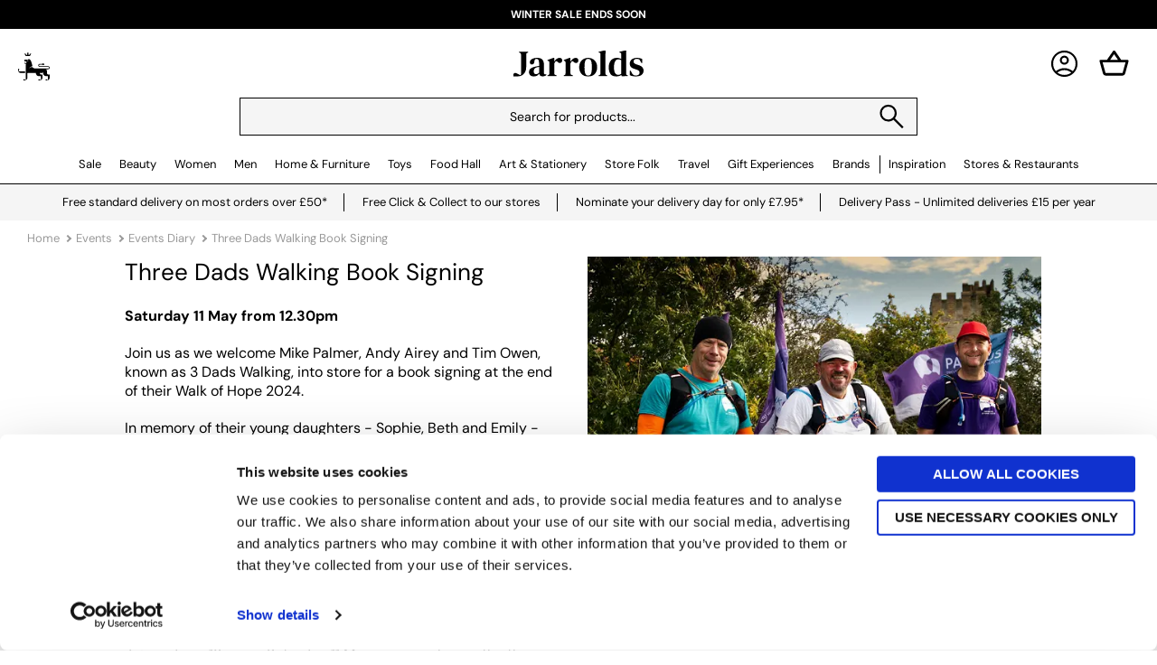

--- FILE ---
content_type: text/html; charset=utf-8
request_url: https://www.jarrolds.co.uk/events-diary/events-list/three-dads-walking-book-signing
body_size: 17043
content:
<!DOCTYPE html>
<html lang="en">
<head>
	
	<meta charset="utf-8" />
	<meta name="viewport" content="width=device-width, initial-scale=1.0, minimum-scale=1.0" />
	<link rel="dns-prefetch preconnect" href="https://cdn.jarrolds.co.uk" crossorigin>
	<link rel="dns-prefetch preconnect" href="https://titan.diven.do">
	<link rel="preconnect" href="https://fonts.googleapis.com">
	<link rel="preconnect" href="https://fonts.gstatic.com" crossorigin>
	<link rel="dns-prefetch" href="https://www.googletagmanager.com">
	<link rel="dns-prefetch" href="https://www.google-analytics.com">
	<link rel="icon" type="image/x-icon" href="https://cdn.jarrolds.co.uk/ui/icons/favicon.ico">
	<link rel="apple-touch-icon" sizes="180x180" href="https://cdn.jarrolds.co.uk/ui/icons/apple-touch-icon.png">
	<link rel="icon" type="image/png" sizes="32x32" href="https://cdn.jarrolds.co.uk/ui/icons/favicon-32x32.png">
	<link rel="icon" type="image/png" sizes="16x16" href="https://cdn.jarrolds.co.uk/ui/icons/favicon-16x16.png">
	<link rel="manifest" href="/site.webmanifest">
	<link rel="mask-icon" href="https://cdn.jarrolds.co.uk/ui/icons/safari-pinned-tab.svg" color="#000000">
	<link rel="shortcut icon" href="https://cdn.jarrolds.co.uk/ui/icons/favicon.ico">
	<meta name="msapplication-TileColor" content="#da532c">
	<meta name="msapplication-config" content="/browserconfig.xml">
	<meta name="theme-color" content="#ffffff">
	<script async src="https://www.googletagmanager.com/gtag/js?id=AW-1013925768"></script>
	<script>
		window.dataLayer = window.dataLayer || [];
		function gtag(){dataLayer.push(arguments);}
		gtag('js', new Date());
		gtag('config', 'AW-1013925768');
	</script>


	<link rel="preload" as="style" href="https://cdn.jarrolds.co.uk/critical$8de47b3b93f2585.css" />
<meta name="revised" content="2024-04-04T16:26:36.5410000+01:00" />
<meta name="robots" content="index,follow" />
<title>Three Dads Walking Book Signing</title>
<meta name="description" content />
<link rel="canonical" href="https://www.jarrolds.co.uk/events-diary/events-list/three-dads-walking-book-signing" />
<meta property="og:site_name" content="Jarrolds" />
<meta property="og:title" content="Three Dads Walking Book Signing" />
<meta property="og:description" content />
<meta property="og:url" content="https://www.jarrolds.co.uk/events-diary/events-list/three-dads-walking-book-signing" />
<script>const waitfor=n=>{let t=function(o,i,$){100==$?i():void 0!==window[n]?o():setTimeout(function(){t(o,i,$+1)},100)};return new Promise(function(n,o){t(n,o,1)})};</script>
<link rel="stylesheet" type="text/css" href="https://cdn.jarrolds.co.uk/critical$8de47b3b93f2585.css" />
<link rel="stylesheet" type="text/css" as="style" media="print" href="https://cdn.jarrolds.co.uk/deferred$8de47b3b93f2585.css" onload="this.onload=null;this.removeAttribute('media');" /><noscript><link rel="stylesheet" type="text/css" href="https://cdn.jarrolds.co.uk/deferred$8de47b3b93f2585.css" /></noscript>
<link rel="stylesheet" type="text/css" media="only screen and (min-width: 820px) and (max-width: 991px)" href="https://cdn.jarrolds.co.uk/tablet$8de47b3b93f2585.css" />
<link rel="stylesheet" type="text/css" media="only screen and (min-width: 992px)" href="https://cdn.jarrolds.co.uk/desktop$8de47b3b93f2585.css" />
<script type="application/ld+json">{"@context":"https://schema.org","@graph":[{"@type":"WebSite","url":"https://www.jarrolds.co.uk","name":"Jarrolds","potentialAction":{"@type":"SearchAction","target":"https://www.jarrolds.co.uk/search?term={search_term_string}","query-input":"required name=search_term_string"}},{"@type":"WebPage","url":"https://www.jarrolds.co.uk/events-diary/events-list/three-dads-walking-book-signing","name":"Three Dads Walking Book Signing","inLanguage":"en-gb","dateModified":"2024-04-04T16:26:36.541+01:00","description":""}]}</script>
	<script>
    window.dataLayer = window.dataLayer || [];
</script>


    <script>
        (function (w, d, s, l, i) {
        w[l] = w[l] || []; w[l].push({
        'gtm.start':
        new Date().getTime(), event: 'gtm.js'
        }); var f = d.getElementsByTagName(s)[0],
        j = d.createElement(s), dl = l != 'dataLayer' ? '&l=' + l : ''; j.async = true; j.src =
        'https://www.googletagmanager.com/gtm.js?id=' + i + dl + '&gtm_auth=MFn59j95Z6TfuBg8I3IjdA&gtm_preview=env-2&gtm_cookies_win=x'; f.parentNode.insertBefore(j, f);
        })(window, document, 'script', 'dataLayer', 'GTM-NR6FLBT');
    </script>

</head>
<body class="preload" data-page="">
	

    <noscript><iframe src="https://www.googletagmanager.com/ns.html?id=GTM-NR6FLBT&gtm_auth=MFn59j95Z6TfuBg8I3IjdA&gtm_preview=env-2&gtm_cookies_win=x" height="0" width="0" style="display:none;visibility:hidden"></iframe></noscript>

	<div id="site">
		<div id="page">
			<div id="promo-banners">
	<div class="carousel">
			<div class="" style="background: #000000;--foreground: #FFFFFF">
					<a href="/departments/sale">Winter Sale Ends Soon</a>
			</div>
	</div>
</div>

<header id="head">
	<div class="flex">
		<nav class="nav">
			<label for="xsnavt">
				<svg focusable="false" role="presentation" viewBox="0 0 48 48">
					<path d="M6 36v-3h36v3Zm0-10.5v-3h36v3ZM6 15v-3h36v3Z" />
				</svg>
			</label>
			<a href="/loyalty" title="Jarrolds Loyalty">
				<svg focusable="false" role="presentation" viewBox="0 0 288.8 254.1">
					<path d="M106.3 13.9c.6 4.5-1.3 7.7-4.9 8.6-3.4.9-6.8-.9-8-4.2-1.4-3.7.2-6.7 5-9.2C95.2 6 92 3 89 .1c-3 2.9-6.2 6-9.5 9.1.6.2 1 .4 1.3.5 3.3 1.3 5 5 3.9 8.4-1.1 3.3-4.7 5.3-8.1 4.5-3.4-.8-5.6-4.2-5-7.6.2-.8-.2-1.1-.8-1.3-4.1-1.5-8.1-3-12.2-4.5-.3-.1-.6-.2-1.1-.3l.4.8c3.6 7.1 7.2 14.2 10.7 21.4.4.8.9.8 1.6.8h37.6c1 0 1.5-.3 2-1.2 3.5-7.1 7.1-14.1 10.6-21.2 0-.2.1-.4.2-.8-4.9 1.8-9.5 3.5-14.2 5.2M94.5 74.4s-2.2-3.2-6.6-3.2-6.6 3.2-6.6 3.2 2.2 3.2 6.6 3.2 6.6-3.2 6.6-3.2m184.7 126.8h9.1v25c0 9.1-1.9 15.1-7.4 20.5-5.9 5.8-11.9 7.3-21 7.3h-8.3v-4.3c0-2.3.5-3.8 2.3-5 1.5-1 3.9-1.1 5.7-.3 3.2 1.5 7.4 3.6 9.7 4.7 1.3.6 2.3.6 3 0 .6-.5.9-1.2.9-2.4v-31.5h-15.1c-8.8 0-16.2-1.9-22.7-8.6-5-5.1-7.7-12.1-7.7-21v-9.5c-2.7 2-4.6 5.7-5.1 10.5h-24.2c.2 4.1 1.3 7.6 3.9 10.4 2.9 3.2 6.2 4 11.4 4.1h9.1v25c0 9.1-1.9 15.1-7.4 20.5-5.9 5.8-11.9 7.3-21 7.3h-8.3v-4.3c0-2.3.5-3.8 2.3-5 1.5-1 3.9-1.1 5.7-.3 3.2 1.5 7.4 3.6 9.7 4.7 1.3.6 2.3.6 3 0 .6-.5.9-1.2.9-2.4v-31.5h-15.1c-8.8 0-16.2-1.9-22.7-8.6-4.8-4.9-7.5-11.6-7.7-20H90.9c-2.1 0-3.4.4-4.4 1.5-1.1 1.1-1.4 2.4-1.4 4.3v33.8c0 9.1-1.9 15.1-7.4 20.5-5.9 5.8-11.9 7.3-21 7.3h-8.3v-4.3c0-2.3.5-3.8 2.3-5 1.5-1 3.9-1.1 5.7-.3 3.2 1.5 7.4 3.6 9.7 4.7 1.3.6 2.3.6 3 0 .6-.5.9-1.2.9-2.4V118.4c.2-8 1.4-10.7 5.7-14.2H65.4c-3.6 0-6.4-2.9-6.4-6.4s2.1-5.5 4.8-6.2c1 2.9 3.7 4.9 6.9 4.9s7.3-3.3 7.3-7.3-3.3-7.3-7.3-7.3-5.3 1.6-6.5 4c0 .1-.2.3-.2.5h-.5v-5.3c-2 0-3.7-.6-4.8-1.7-1.1-1.1-1.7-2.6-1.7-5v-9.2h35l2.9-5.1c7 0 12.7 3.3 16.5 7.3 5.1 5.3 8.7 13.4 11 22.5l9.3 34.6c-13.3 2.8-24.8 10.6-32.3 21.4 7.4-7.3 17-12.5 27.8-14.4 7.6 8.3 18.3 13.8 30.4 14.4H275c4.6 0 7.8-2.8 7.8-7.3s-3.3-7.3-7.8-7.3h-76.5c-8.3 0-14.2-5.9-14.2-13.7s5.9-13.7 14.2-13.7H219c.7-.6 1.4-1.1 2.2-1.6.4-.2.8-.5 1.2-.7.4-.2.8-.4 1.2-.5h.1c.4-.1.7-.3 1.1-.4h.2c.4-.1.8-.2 1.3-.3h.1c.4 0 .7-.1 1.1-.2h1.6c5.5 0 10.2 2.8 13 7.1-1.2 1.9-2.8 3.5-4.7 4.7-2.4 1.5-5.3 2.4-8.3 2.4h-1.6c-.4 0-.8 0-1.1-.2h-.2c-.4 0-.8-.2-1.3-.3h-.2c-.4-.1-.7-.2-1.1-.4h-.1c-.8-.3-1.6-.7-2.4-1.2-.8-.5-1.5-1-2.2-1.6h-20.5c-4.5 0-7.8 2.8-7.8 7.3s3.2 7.3 7.8 7.3h76.5c8.3 0 14.2 5.9 14.2 13.7s-5.9 13.7-14.2 13.7h-20.4c7.3 6.3 9.7 12.9 9.7 23.5v8.9c0 5 .9 9.2 3.9 12.4 2.9 3.2 6.2 4 11.4 4.1M63.2 171.7H7.4c-1.3 0-2-.3-2.4-.9-.5-.8-.6-1.8 0-3 1.1-2.3 3.2-6.6 4.7-9.7.9-1.8.8-4.2-.3-5.7-1.2-1.8-2.8-2.3-5-2.3H0v8.3c0 9.2 1.5 15.2 7.4 21 5.5 5.5 11.4 7.4 20.5 7.4h35.3v-15.1Z" />
				</svg>
			</a>
		</nav>
		<a id="logo" href="/"><strong>Jarrolds</strong></a>
		<nav id="toolbar">
			
			<a href="/my-account" class="md">
				<svg focusable="false" role="presentation" viewBox="0 0 48 48">
					<path d="M11.1 35.25q3.15-2.2 6.25-3.375Q20.45 30.7 24 30.7q3.55 0 6.675 1.175t6.275 3.375q2.2-2.7 3.125-5.45Q41 27.05 41 24q0-7.25-4.875-12.125T24 7q-7.25 0-12.125 4.875T7 24q0 3.05.95 5.8t3.15 5.45ZM24 25.5q-2.9 0-4.875-1.975T17.15 18.65q0-2.9 1.975-4.875T24 11.8q2.9 0 4.875 1.975t1.975 4.875q0 2.9-1.975 4.875T24 25.5ZM24 44q-4.1 0-7.75-1.575-3.65-1.575-6.375-4.3-2.725-2.725-4.3-6.375Q4 28.1 4 24q0-4.15 1.575-7.775t4.3-6.35q2.725-2.725 6.375-4.3Q19.9 4 24 4q4.15 0 7.775 1.575t6.35 4.3q2.725 2.725 4.3 6.35Q44 19.85 44 24q0 4.1-1.575 7.75-1.575 3.65-4.3 6.375-2.725 2.725-6.35 4.3Q28.15 44 24 44Zm0-3q2.75 0 5.375-.8t5.175-2.8q-2.55-1.8-5.2-2.75-2.65-.95-5.35-.95-2.7 0-5.35.95-2.65.95-5.2 2.75 2.55 2 5.175 2.8Q21.25 41 24 41Zm0-18.5q1.7 0 2.775-1.075t1.075-2.775q0-1.7-1.075-2.775T24 14.8q-1.7 0-2.775 1.075T20.15 18.65q0 1.7 1.075 2.775T24 22.5Zm0-3.85Zm0 18.7Z" />
				</svg>
			</a>
			<a href="/basket" title="Your Basket">
				<svg focusable="false" role="presentation" viewBox="0 0 24 24">
					<defs>
						<clipPath id="b">
							<use xlink:href="#a" />
						</clipPath>
						<path d="M24 0v24H0V0h24Z" id="a" />
					</defs>
					<g clip-path="url(#b)">
						<path d="M24 0v24H0V0h24Z" fill="none" />
						<path d="M12.027 2a1 1 0 0 0-.822.432L6.668 9H2.002a1.001 1.001 0 0 0-.967 1.266l2.56 9.265A2.007 2.007 0 0 0 5.524 21h12.954c.896 0 1.687-.604 1.925-1.467l2.56-9.265c.084-.301.02-.625-.167-.873A1.003 1.003 0 0 0 21.998 9H17.34l-4.486-6.564A1 1 0 0 0 12.03 2h-.004Zm-.004 2.766L14.916 9H9.098l2.925-4.234ZM3.314 11h17.371l-2.21 8H5.523l-2.209-8Z" fill-rule="evenodd" />
					</g>
				</svg>
				<ins tu="cart-count"></ins>
			</a>
		</nav>
	</div>
	
		<div class="search-bar page-width">
			<form class="search-form" method="get" action="/search">
				<input id="search" type="search" name="term" required placeholder="Search for products..." />
				<label for="search">
					<svg focusable="false" role="presentation" viewBox="0 0 48 48">
						<path d="M39.8 41.95 26.65 28.8q-1.5 1.3-3.5 2.025-2 .725-4.25.725-5.4 0-9.15-3.75T6 18.75q0-5.3 3.75-9.05 3.75-3.75 9.1-3.75 5.3 0 9.025 3.75 3.725 3.75 3.725 9.05 0 2.15-.7 4.15-.7 2-2.1 3.75L42 39.75Zm-20.95-13.4q4.05 0 6.9-2.875Q28.6 22.8 28.6 18.75t-2.85-6.925Q22.9 8.95 18.85 8.95q-4.1 0-6.975 2.875T9 18.75q0 4.05 2.875 6.925t6.975 2.875Z" />
					</svg>
				</label>
			</form>
		</div>
		<nav>
    <div class="nav">
        <ul>
                <li class="">
    <a href="/departments/sale">Sale</a>
        <div class="mega">
            <div class="page-width">
                <div class="cols">
                        <div><p><strong class="h4"><a href="/departments/sale/womens-fashion-sale">Women's Fashion Sale</a></strong></p>
<ul>
<li><a href="/departments/sale/womens-fashion-sale/womens-sale-jackets">Jackets &amp; Coats</a></li>
<li><a href="/departments/sale/womens-fashion-sale/womens-sale-tops">Shirts &amp; Tops</a></li>
<li><a href="/departments/sale/womens-fashion-sale/womens-sale-dresses">Dresses</a></li>
<li><a href="/departments/sale/womens-fashion-sale/womens-sale-bottoms">Jeans &amp; Trousers</a></li>
<li><a href="/departments/sale/womens-fashion-sale/womens-sale-handbags-and-purses">Handbags &amp; Purses</a></li>
<li><a href="/departments/sale/womens-fashion-sale/womens-sale-lingerie">Lingerie</a></li>
<li><a href="/departments/sale/womens-fashion-sale/womens-sale-shoes">Shoes &amp; Boots</a></li>
<li><a href="/departments/sale/womens-fashion-sale/womens-sale-fashion-accessories">Jewellery &amp; Accessories</a></li>
</ul>
<p><strong class="h4"><a href="/departments/sale/mens-fashion-sale">Men's Fashion Sale</a></strong></p>
<ul>
<li><a href="/departments/sale/mens-fashion-sale/mens-sale-coats-and-jackets">Coats &amp; Jackets</a></li>
<li><a href="/departments/sale/mens-fashion-sale/mens-sale-shirts-and-tops">Shirts &amp; Tops</a></li>
<li><a href="/departments/sale/mens-fashion-sale/mens-sale-jeans-and-trousers">Jeans &amp; Trousers</a></li>
<li><a href="/departments/sale/mens-fashion-sale/mens-sale-nightwear-and-underwear">Nightwear &amp; Underwear</a></li>
<li><a href="/departments/sale/mens-fashion-sale/mens-sale-accessories">Accessories</a></li>
</ul></div>
                        <div><p><strong class="h4"><a href="/departments/home-sale">Home Sale</a></strong></p>
<ul>
<li><a href="/departments/home-sale/sale-cookware-and-bakeware">Cookware</a></li>
<li><a href="/departments/home-sale/sale-kitchen-electrical">Kitchen Electrical</a></li>
<li><a href="/departments/home-sale/sale-dining-and-cutlery">Dining</a></li>
<li><a href="/departments/home-sale/sale-bed-and-bath">Bedding &amp; Bathroom</a></li>
<li><a href="/departments/home-sale/sale-home-accessories">Home Accessories</a></li>
</ul>
<p><strong class="h4"><a href="/departments/furniture">Furniture Sale</a></strong></p>
<ul>
<li><a href="/departments/furniture/sofas">Sofas</a></li>
<li><a href="/departments/furniture/chairs">Chairs</a></li>
<li><a href="/departments/furniture/tables">Tables</a></li>
<li><a href="/departments/furniture/storage">Storage</a></li>
<li><a href="/departments/furniture/bedroom">Bedroom</a></li>
</ul></div>
                        <div><p><strong class="h4"><a href="/departments/sale/beauty-sale">Beauty Sale</a></strong></p>
<ul>
<li><a href="/departments/sale/beauty-sale">Shop all</a></li>
</ul>
<p><strong class="h4"><a href="/departments/toys-and-hobbies/toy-offers">Toy Sale</a></strong></p>
<ul>
<li><a href="/departments/toys-and-hobbies/toy-offers">Shop all</a></li>
</ul>
<p></p></div>
                </div>
            </div>
        </div>
</li>
                <li class="">
    <a href="/departments/beauty">Beauty</a>
        <div class="mega">
            <div class="page-width">
                <div class="cols">
                        <div><p><strong class="h4"><a href="/departments/beauty">Beauty by Category</a></strong></p>
<ul>
<li><strong><a href="/departments/beauty/make-up">Make Up</a></strong></li>
<li><a href="/departments/beauty/make-up/face">Face</a></li>
<li><a href="/departments/beauty/make-up/eyes">Eyes</a></li>
<li><a href="/departments/beauty/make-up/lips">Lips</a></li>
<li><a href="/departments/beauty/make-up">Shop all Make Up</a></li>
</ul>
<ul>
<li><strong><a href="/departments/beauty/fragrances">Fragrances</a></strong></li>
<li><a href="/departments/beauty/fragrances/womens-fragrance">Women's Fragrance</a></li>
<li><a href="/departments/beauty/fragrances/mens-fragrance">Men's Fragrance&nbsp;</a></li>
</ul>
<ul>
<li><strong><a href="/departments/beauty/skin-care">Skin Care</a></strong></li>
<li><a href="/departments/beauty/skin-care/cleansers">Cleansers</a></li>
<li><a href="/departments/beauty/skin-care/moisturiser">Moisturisers</a><a href="/departments/beauty/skin-care/serums">Serums</a></li>
<li><a href="/departments/beauty/skin-care">Shop all Skin Care</a></li>
</ul>
<ul>
<li><strong><a href="/departments/beauty/bath-and-body">Bath &amp; Body</a></strong></li>
<li><a href="/departments/beauty/bath-and-body/body-lotions$8cremes-and-oils">Body Care</a></li>
<li><a href="/departments/beauty/bath-and-body/shower-and-bath-gels">Bath &amp; Shower Gels</a></li>
<li><a href="/departments/beauty/bath-and-body/hand-wash-and-lotions">Hand Care&nbsp;</a></li>
<li><a href="/departments/beauty/bath-and-body">Shop all Bath &amp; Body</a></li>
</ul></div>
                        <div><ul>
<li><strong><a href="/departments/beauty/mens-grooming">Men's Grooming</a></strong></li>
<li><a href="/departments/beauty/mens-grooming/skin-care">Skin Care</a></li>
<li><a href="/departments/beauty/mens-grooming/beard-grooming">Beard Grooming</a></li>
<li><a href="/departments/beauty/mens-grooming/shaving">Shaving</a></li>
<li><a href="/departments/beauty/mens-grooming">Shop all Men's Grooming</a></li>
</ul>
<p><strong class="h4"><a href="/departments/beauty">More Beauty Categories</a></strong></p>
<ul>
<li><a href="/departments/beauty/hair-care">Hair Care</a></li>
<li><a href="/departments/beauty/make-up-and-wash-bags">Make Up &amp; Wash Bags</a></li>
<li><a href="/departments/house-and-home/home-accessories/candles-and-home-fragrances">Candles &amp; Diffusers</a></li>
</ul>
<p><strong class="h4"><a href="/departments/beauty">Discover</a></strong></p>
<ul>
<li><a href="/departments/beauty/gifts">Beauty Gift Sets</a></li>
<li><a href="/departments/beauty/new-in-beauty">New In Beauty</a></li>
<li><a href="/departments/beauty/beauty-bestsellers">Beauty Bestsellers</a></li>
<li><a href="/departments/beauty/mini-and-travel-size-beauty">Mini &amp; Travel Size Beauty</a></li>
<li><a href="/departments/beauty/beauty-refills">Beauty Refills</a></li>
<li><a href="/departments/house-and-home/bathroom/home-spa-and-well-being">Home Spa Essentials</a></li>
</ul></div>
                        <div><p><strong class="h4">Popular Beauty Brands</strong></p>
<ul>
<li><a href="/brands/aveda">Aveda</a></li>
<li><a href="/brands/bobbi-brown">Bobbi Brown</a></li>
<li><a href="/brands/caudalie">Caudalie</a></li>
<li><a href="/brands/charlotte-tilbury">Charlotte Tilbury</a></li>
<li><a href="/brands/clarins">Clarins</a></li>
<li><a href="/brands/clinique">Clinique</a></li>
<li><a href="/brands/estee-lauder">Est&eacute;e Lauder</a></li>
<li><a href="/brands/jo-malone-london">Jo Malone London</a></li>
<li><a href="/brands/la-mer">La Mer</a></li>
<li><a href="/brands/laura-mercier">Laura Mercier</a></li>
<li><a href="/brands/lancome">Lanc&ocirc;me</a></li>
<li><a href="/brands/mac">M&middot;A&middot;C</a></li>
<li><a href="/brands/maison-margiela">Maison Margiela</a></li>
<li><a href="/brands/molton-brown">Molton Brown</a></li>
<li><a href="/brands/nars">NARS</a></li>
<li><a href="/brands/penhaligons">Penhaligon's</a></li>
<li><a href="/brands/tom-ford">Tom Ford</a></li>
<li><a href="/brands/ysl">YSL</a></li>
<li><a href="/departments/beauty#beautybrands">View all Beauty Brands</a></li>
</ul></div>
                        <div><p><strong class="h4">In-store Services</strong></p>
<ul>
<li><a href="/our-stores/jarrolds-department-store/the-retreat">The Retreat Beauty Rooms</a></li>
<li><a href="/instore-services/beauty-counter-service-menu">Beauty Counter Service Menu</a></li>
<li><a href="/our-stores/jarrolds-department-store/sana-brow-studio">Sana Brow Studio</a></li>
</ul>
<p><strong class="h4">New Beauty Brands</strong></p>
<ul>
<li><a href="/brands/floral-street">Floral Street</a></li>
<li><a href="/brands/parfums-de-marly">Parfums de Marly</a></li>
<li><a href="/brands/versace">Versace Fragrance</a></li>
</ul>
<p><strong class="h4">In-store Brands</strong></p>
<ul>
<li><a href="/brands/chanel">Chanel</a></li>
<li><a href="/brands/dior">Dior</a></li>
<li><a href="/brands/trinny-london">Trinny London</a></li>
</ul>
<p><strong class="h4">Beauty Inspiration</strong></p>
<ul>
<li><a href="/guides-and-articles/beauty">All Beauty Guides &amp; Articles</a></li>
<li>&nbsp;</li>
</ul></div>
                </div>
            </div>
        </div>
</li>
                <li class="">
    <a href="/departments/womens-fashion">Women</a>
        <div class="mega">
            <div class="page-width">
                <div class="cols">
                        <div><p><strong class="h4"><a href="/departments/womens-fashion">Fashion by Category</a></strong></p>
<ul>
<li><a href="/departments/womens-fashion/new-in-womens-fashion">New In Women's Fashion</a></li>
<li><a href="/departments/womens-fashion/coats-and-jackets">Coats &amp; Jackets</a> <a href="/departments/womens-fashion/knitwear">Knitwear</a> <a href="/departments/womens-fashion/dresses">Dresses</a><a href="/departments/womens-fashion/tops">Tops</a><a href="/departments/womens-fashion/trousers-and-shorts">Trousers &amp; Shorts</a><a href="/departments/womens-fashion/jeans">Jeans</a><a href="/departments/womens-fashion/skirts">Skirts</a><a href="/departments/womens-fashion/jumpsuits-$4-playsuits">Jumpsuits &amp; Playsuits</a><a href="/departments/womens-fashion/sweatshirts-and-hoodies">Sweatshirts &amp; Hoodies</a><a href="/departments/womens-fashion/knitwear">Knitwear</a><a href="/departments/womens-fashion/coats-and-jackets">Coats &amp; Jackets</a></li>
<li><a href="/departments/womens-fashion/maternity-and-nursing">Maternity &amp; Nursing</a></li>
<li><a href="/departments/womens-fashion/fashion-friendly">Responsible Fashion</a></li>
</ul>
<p><strong class="h4">Handbags &amp; Accessories</strong></p>
<ul>
<li><a href="/departments/womens-fashion/handbags-and-purses">Handbags &amp; Purses</a></li>
<li><a href="/departments/womens-fashion/shoes-and-boots">Shoes &amp; Boots</a></li>
<li><a href="/departments/womens-fashion/jewellery">Jewellery</a></li>
<li><a href="/departments/womens-fashion/accessories">Accessories</a></li>
</ul></div>
                        <div><p><strong class="h4"><a href="/departments/womens-fashion/lingerie">Lingerie</a></strong></p>
<ul>
<li><a href="/departments/womens-fashion/lingerie/bras">Bras</a></li>
<li><a href="/departments/womens-fashion/lingerie/briefs">Briefs</a></li>
<li><a href="/departments/womens-fashion/lingerie/chemises-and-slips">Chemises &amp; Slips</a></li>
<li><a href="/departments/womens-fashion/lingerie/shapewear">Shapewear</a></li>
<li><a href="/departments/womens-fashion/hosiery">Socks &amp; Hosiery</a></li>
<li>&nbsp;</li>
<li></li>
</ul>
<ul>
<li>&nbsp;</li>
</ul>
<p>&nbsp;</p></div>
                        <div><p><strong class="h4">Popular Fashion Brands</strong></p>
<ul>
<li><a href="/brands/allsaints#q=gender.female">AllSaints</a></li>
<li><a href="/brands/barbour#q=gender.female">Barbour</a></li>
<li><a href="/brands/coach">Coach</a></li>
<li><a href="/brands/free-people">Free People</a></li>
<li><a href="/brands/french-connection">French Connection</a></li>
<li><a href="/brands/gant#q=gender.female">GANT</a></li>
<li><a href="/brands/hobbs-london">Hobbs London</a></li>
<li><a href="/brands/kate-spade">Kate Spade New York</a></li>
<li><a href="/brands/longchamp">Longchamp</a></li>
<li><a href="/brands/l$3k$3-bennett">L.K. Bennett</a></li>
<li><a href="/brands/michael-kors/michael-kors-handbags">Michael Michael Kors</a></li>
<li><a href="/brands/mint-velvet">Mint Velvet</a></li>
<li><a href="/brands/phase-eight">Phase Eight</a></li>
<li><a href="/brands/radley">Radley</a></li>
<li><a href="/brands/reiss-womenswear">Reiss</a></li>
<li><a href="/brands/whistles">Whistles</a></li>
</ul></div>
                        <div><p><strong class="h4">In-store Services</strong></p>
<ul>
<li><a href="/personal-styling">Women's Style Service</a></li>
<li><a href="/departments/womens-fashion/lingerie/bra-fitting">Lingerie Fitting Service</a></li>
</ul>
<p><strong class="h4">Guides &amp; Articles</strong></p>
<ul>
<li><a href="/guides-and-articles/fashion/womens-winter-style-essentials">Effortlessly Warm: Women&rsquo;s Winter Style Essentials</a></li>
<li><a href="/guides-and-articles/fashion/how-to-pick-the-perfect-coat-style-fit-and-fabric-tips">How to Pick the Perfect Coat: Style, Fit &amp; Fabric Tips</a></li>
<li><a href="/guides-and-articles/fashion/the-best-jean-styles-for-every-body-shape">The Best Jean Styles for Every Body Shape</a></li>
</ul></div>
                </div>
            </div>
        </div>
</li>
                <li class="">
    <a href="/departments/mens-fashion">Men</a>
        <div class="mega">
            <div class="page-width">
                <div class="cols">
                        <div><p><strong class="h4"><a href="/departments/mens-fashion">Fashion by Category</a></strong></p>
<ul>
<li><a href="/departments/mens-fashion/new-in-menswear">New In Menswear</a></li>
<li><a href="/departments/mens-fashion/coats-and-jackets">Coats &amp; Jackets</a></li>
<li><a href="/departments/mens-fashion/knitwear">Knitwear</a></li>
<li><a href="/departments/mens-fashion/sweatshirts-and-hoodies">Sweatshirts &amp; Hoodies</a></li>
<li><a href="/departments/mens-fashion/shirts">Shirts</a></li>
<li><a href="/departments/mens-fashion/polos-and-t-shirts">Polos &amp; T-Shirts</a></li>
<li><a href="/departments/mens-fashion/jeans">Jeans</a></li>
<li><a href="/departments/mens-fashion/trousers-and-shorts">Trousers &amp; Shorts</a></li>
<li><a href="/departments/mens-fashion/underwear">Underwear, Nightwear &amp; Socks</a></li>
<li><a href="/departments/mens-fashion/accessories">Accessories</a></li>
<li><a href="/departments/mens-fashion/shoes-and-footwear">Shoes &amp; Footwear</a></li>
<li><a href="/departments/mens-fashion/mens-watches">Men's Watches</a></li>
<li><a href="/departments/beauty/mens-grooming">Men's Grooming</a></li>
<li><a href="/departments/luggage">Luggage</a></li>
</ul></div>
                        <div><p><strong class="h4">Popular Fashion Brands</strong></p>
<ul>
<li><a href="/brands/allsaints#q=gender.male">AllSaints</a></li>
<li><a href="/brands/aubin">Aubin</a></li>
<li><a href="/brands/barbour#q=gender.male">Barbour</a></li>
<li><a href="/brands/barbour-international#q=gender.male">Barbour International</a></li>
<li><a href="/brands/fynch-hatton">Fynch-Hatton</a></li>
<li><a href="/brands/gant#q=gender.male">GANT</a></li>
<li><a href="/brands/koy-clothing">Koy Clothing</a></li>
<li><a href="/brands/loake">Loake</a></li>
<li><a href="/brands/reiss-menswear">REISS</a></li>
<li><a href="/brands/selected-homme">Selected Homme</a></li>
<li><a href="/brands/swole-panda">Swole Panda</a></li>
</ul>
<p class="MsoNormal">&nbsp;</p></div>
                </div>
            </div>
        </div>
</li>
                <li class="">
    <a href="/departments/house-and-home">Home & Furniture</a>
        <div class="mega">
            <div class="page-width">
                <div class="cols">
                        <div><p><strong class="h4"><a href="/departments/house-and-home">Home &amp; Furniture by Category</a></strong></p>
<p><strong class="h4"><a href="/brands/barker-and-stonehouse">Barker and Stonehouse</a></strong></p>
<ul>
<ul>
<ul>
<li><a href="/brands/barker-and-stonehouse/sofas">Sofas</a></li>
<li><a href="/brands/barker-and-stonehouse/chairs">Chairs</a></li>
<li><a href="/brands/barker-and-stonehouse/dining-room">Dining Room</a></li>
<li><a href="/brands/barker-and-stonehouse/bedroom">Bedroom</a></li>
<li><a href="/brands/barker-and-stonehouse">Shop all</a></li>
</ul>
</ul>
</ul>
<p><strong class="h4"><a href="/departments/house-and-home/dining">Dining</a></strong></p>
<ul>
<ul>
<ul>
<li><a href="/departments/house-and-home/dining/tableware">Tableware</a></li>
<li><a href="/departments/house-and-home/dining/glassware">Glassware</a></li>
<li><a href="/departments/house-and-home/dining/place-settings">Place Settings</a></li>
<li><a href="/departments/house-and-home/dining/cutlery">Cutlery</a></li>
</ul>
</ul>
</ul>
<p><strong class="h4"><a href="/departments/house-and-home/kitchen">Kitchen</a></strong></p>
<ul>
<ul>
<li><a href="/departments/house-and-home/kitchen/cookware">Cookware</a></li>
<li><a href="/departments/house-and-home/kitchen/kitchen-electrical">Kitchen Electrical</a></li>
<li><a href="/departments/house-and-home/kitchen/kitchen-utensils">Kitchen Utensils</a></li>
<li><a href="/departments/house-and-home/kitchen">Shop all Kitchen</a></li>
</ul>
</ul></div>
                        <div><p><strong class="h4"><a href="/departments/house-and-home/bedroom">Bedroom</a></strong></p>
<ul>
<li><a href="/departments/house-and-home/bedroom/bed-linen">Duvet Covers &amp; Bedspreads</a></li>
<li><a href="/departments/house-and-home/bedroom/sheets-and-pillowcases">Sheets &amp; Pillowcases</a></li>
<li><a href="/departments/house-and-home/home-accessories/throws-and-blankets">Throws &amp; Blankets</a></li>
<li><a href="/departments/house-and-home/bedroom/duvets-and-quilts">Duvets &amp; Quilts</a></li>
<li><a href="/departments/house-and-home/bedroom/pillows">Pillows</a></li>
<li><a href="/departments/house-and-home/bedroom">Shop all bedroom</a></li>
</ul>
<p><strong class="h4"><a href="/departments/house-and-home/bathroom">Bathroom</a></strong></p>
<ul>
<li><a href="/departments/house-and-home/bathroom/towels">Towels</a></li>
<li><a href="/departments/house-and-home/bathroom/bathroom-accessories">Bathroom Accessories</a></li>
<li><a href="/departments/house-and-home/bathroom">Shop all Bathroom</a></li>
</ul>
<p><strong class="h4"><a href="/departments/house-and-home">More Home Departments</a></strong></p>
<ul>
<li><a href="/departments/house-and-home/home-accessories">Home Accessories</a></li>
<li><a href="/departments/furniture/outdoor-and-garden-furniture">Outdoor Living</a></li>
<li><a href="/departments/house-and-home/pet-care-and-accessories">Pet Care &amp; Accessories</a></li>
</ul></div>
                        <div><p><strong class="h4">Popular Brands</strong></p>
<ul>
<li><a href="/brands/barker-and-stonehouse">Barker and Stonehouse</a></li>
<li><a href="/brands/dartington">Dartington Crystal</a></li>
<li><a href="/brands/delonghi">DeLonghi</a></li>
<li><a href="/brands/denby">Denby</a></li>
<li><a href="/brands/dualit">Dualit</a></li>
<li><a href="/brands/emma-bridgewater">Emma Bridgewater</a></li>
<li><a href="/brands/joseph-joseph">Joseph Joseph</a></li>
<li><a href="/brands/kitchenaid">KitchenAid</a></li>
<li><a href="/brands/kuhn-rikon">Kuhn Rikon</a></li>
<li><a href="/brands/laura-ashley-bedding">Laura Ashley</a></li>
<li><a href="/brands/le-creuset">Le Creuset</a></li>
<li><a href="/brands/morris-$4-co">Morris &amp; Co</a></li>
<li><a href="/brands/nespresso">Nespresso</a></li>
<li><a href="/brands/nkuku">Nkuku</a></li>
<li><a href="/brands/sage">Sage</a></li>
<li><a href="/brands/smeg">Smeg</a></li>
<li><a href="/brands/stellar">Stellar</a></li>
</ul></div>
                        <div><p><strong class="h4"><a href="/guides-and-articles/home">Home Inspiration</a></strong></p>
<ul>
<li><a href="/startle-gallery">Startle Gallery | Remarkable Art</a></li>
<li><a href="/guides-and-articles/home/jarrolds-chopping-board">Home with Jarrolds: Our Chopping Board Collection</a></li>
<li><a href="/guides-and-articles/home/unlock-the-secret-to-perfect-coffee-every-time-$5-become-your-own-barista">Unlock the Secret to Perfect Coffee Every Time: Become Your Own Barista</a></li>
</ul></div>
                </div>
            </div>
        </div>
</li>
                <li class="">
    <a href="/departments/toys-and-hobbies">Toys</a>
        <div class="mega">
            <div class="page-width">
                <div class="cols">
                        <div><p><strong class="h4"><a href="/departments/toys-and-hobbies">Shop by Category</a></strong></p>
<ul>
<li><a href="/departments/toys-and-hobbies/construction-and-building">LEGO&reg; &amp; Building Toys</a></li>
<li><a href="/departments/toys-and-hobbies/soft-toys-and-puppets">Jellycat, Soft Toys &amp; Puppets</a></li>
<li><a href="/departments/toys-and-hobbies/action-figures-and-accessories">Action Figures &amp; Accessories</a></li>
<li><a href="/departments/toys-and-hobbies/animals-and-farm-toys">Animals &amp; Farm Toys</a></li>
<li><a href="/departments/toys-and-hobbies/board-and-party-games">Board &amp; Party Games</a></li>
<li><a href="/departments/toys-and-hobbies/cars$8-trains-$4-transport">Cars, Trains &amp; Transport</a></li>
<li><a href="/departments/childrens-fashion">Children's Clothing</a></li>
<li><a href="/departments/toys-and-hobbies/design-and-create">Design &amp; Create</a></li>
<li><a href="/departments/toys-and-hobbies/dolls-and-accessories">Dolls &amp; Accessories</a></li>
<li><a href="/departments/toys-and-hobbies/education-and-science">Education &amp; Science Toys</a></li>
<li><a href="/departments/toys-and-hobbies/jigsaw-puzzles">Jigsaw Puzzles</a></li>
<li><a href="/departments/toys-and-hobbies/outdoor-toys">Outdoor Toys &amp; Games</a></li>
<li><a href="/departments/toys-and-hobbies/pocket-money-toys">Pocket Money Toys</a></li>
<li><a href="/departments/toys-and-hobbies/preschool-and-infant">Pre-School &amp; Baby Toys</a></li>
<li><a href="/departments/toys-and-hobbies/toy-favourites">Toy Favourites</a></li>
<li><a href="/departments/toys-and-hobbies/toy-offers">Toy Offers</a></li>
</ul></div>
                        <div><p><strong class="h4">Popular Brands</strong></p>
<ul>
<li><a href="/brands/jellycat">Jellycat</a></li>
<li><a href="/brands/lego">LEGO&reg;</a></li>
<li><a href="/brands/steiff">Steiff</a></li>
<li><a class="cta" href="/brands/plus-plus">Plus Plus</a></li>
<li><a class="cta" href="/brands/bigjigs-toys">Bigjigs Toys</a></li>
<li><a class="cta" href="/brands/hippychick">Hippychick</a></li>
<li><a class="cta" href="/brands/john-adams">John Adams</a></li>
<li><a class="cta" href="/brands/ravensburger">Ravensburger</a></li>
<li><a href="/brands/schleich">Schleich</a></li>
</ul></div>
                        <div><p><strong class="h4">Toy Favourites</strong></p>
<ul>
<li><a href="/departments/toys-and-hobbies/toy-favourites/barbie">Barbie</a></li>
<li><a href="/departments/toys-and-hobbies/toy-favourites/disney">Disney</a></li>
<li><a href="/departments/toys-and-hobbies/toy-favourites/peppa-pig">Peppa Pig</a></li>
<li><a href="/departments/toys-and-hobbies/education-and-science">S.T.E.A.M</a></li>
<li><a href="/brands/sylvanian-families">Sylvanian Families</a></li>
</ul></div>
                        <div><p><strong class="h4">Inspiration</strong></p>
<ul>
<li><a href="/guides-and-articles/arts-and-toys/game-on-add-these-amazing-family-and-kids-games-to-your-collection">Family Board Games perfect for Christmas</a></li>
<li><a href="/guides-and-articles/arts-and-toys/jellycat-all-you-need-to-know">Jellycat: All You Need To Know</a></li>
<li><a href="/guides-and-articles/arts-and-toys/5-fun-and-easy-art-projects-that-will-keep-your-kids-busy-for-hours">5 Fun and Easy Art Projects for Kids</a></li>
</ul></div>
                </div>
            </div>
        </div>
</li>
                <li class="">
    <a href="/departments/the-deli">Food Hall</a>
        <div class="mega">
            <div class="page-width">
                <div class="cols">
                        <div><p><strong class="h4"><a href="/departments/the-deli">Shop by Category</a></strong></p>
<ul>
<li><a href="/departments/the-deli/gift-hampers">Gift Hampers</a></li>
<li><a href="/departments/the-deli/gift-hampers/build-your-own-hamper">Build Your Own Hamper</a></li>
<li><a href="/departments/the-deli/jarrolds-own-brand">Jarrolds Own Brand</a></li>
<li><a href="/departments/the-deli/alcoholic-drinks">Alcoholic Drinks</a></li>
<li><a href="/departments/the-deli/chocolate">Chocolate</a></li>
<li><a href="/departments/the-deli/local-foods">The Best of Local Produce</a></li>
<li><a href="/departments/the-deli/tea-and-coffee">Tea &amp; Coffee</a></li>
<li><a href="/departments/the-deli/jams-and-preserves">Jams &amp; Preserves</a></li>
<li><a href="/departments/the-deli/food-and-drink-gifts">Gifts</a></li>
<li><a href="/departments/the-deli/sweets-and-confectionery">Sweet Treats &amp; Confectionery</a></li>
<li><a href="/departments/the-deli/cakes-and-biscuits">Cakes &amp; Biscuits</a></li>
<li><a href="/departments/the-deli/condiments-and-sauces">Condiments &amp; Sauces</a></li>
<li><a href="/departments/the-deli/savoury-treats-and-snacks">Savoury Treats &amp; Snacks</a></li>
<li><a href="/departments/the-deli/fresh-food">Fresh Food</a></li>
<li><a href="/departments/the-deli/oils-and-vinegars">Oils &amp; Vinegars</a></li>
<li><a href="/departments/the-deli/soft-drinks">Soft Drinks</a></li>
<li><a href="/departments/the-deli/food-cupboard">Food Cupboard</a></li>
<li><a href="/departments/the-deli/free-from">Free From</a></li>
<li><a href="/corporate-hampers">Corporate Hampers</a></li>
</ul></div>
                        <div><p><strong class="h4">Local Food Hall Brands</strong></p>
<ul>
<li><a href="/departments/the-deli/view-local-brands">View More</a></li>
<li><a href="/brands/booja-booja">Booja Booja</a></li>
<li><a href="/brands/bullards-gin">Bullards Norfolk Gin</a></li>
<li><a href="/brands/black-shuck">Black Shuck</a></li>
<li><a href="/brands/chillis-galore">Chillis Galore</a></li>
<li><a href="/brands/gnaw">Gnaw</a></li>
<li><a href="/departments/the-deli/jarrolds-own-brand">Jarrolds Own Brand</a></li>
<li><a href="/brands/norfolk-gin">Norfolk Gin</a></li>
<li><a href="/brands/richard-bainbridge">Richard Bainbridge</a></li>
<li><a href="/brands/the-norfolk-cookie-company">The Norfolk Cookie Co.</a></li>
</ul>
<p><strong class="h4">Eat &amp; Drink in The Food Hall</strong></p>
<ul>
<li><a href="/departments/restaurants/the-exchange">The Exchange</a></li>
<li><a href="/departments/restaurants/the-wine-bars">The Wine Bars</a></li>
<li><a href="/departments/restaurants/the-coffee-bar">The Coffee Bar</a></li>
</ul></div>
                        <div><p><strong class="h4">Guides &amp; Articles</strong></p>
<ul>
<li><a href="/guides-and-articles/food/exploring-elegance-jarrolds-la-rose-sparkling-cuvee">Exploring Elegance: Jarrolds La Ros&eacute; Sparkling Cuv&eacute;e</a></li>
<li><a href="/guides-and-articles/food/jarrold-scone-recipe">How to bake the Jarrolds Scone</a></li>
<li><a href="/brands/norfolk-gin/norfolk-gin-cocktail-recipes">Make your own Norfolk Gin cocktails</a></li>
<li><a href="/guides-and-articles/food/farm-fresh-cheese-availiable-at-jarrolds">Farm Fresh in the Jarrolds Cheese Room</a></li>
<li><a href="/guides-and-articles/food/cocktail-recipe-the-english-distillery-old-fashioned">Cocktail Recipe: The English Distillery Old Fashioned</a></li>
<li><a href="/guides-and-articles/food/a-local-tipple-an-introduction-by-jarrolds-sommelier-vernon-banham">A Local Tipple with Jarrolds Sommelier Vernon Banham</a></li>
<li><a href="/guides-and-articles/food/proud-to-celebrate-norfolk-jarrolds-own-brand">Proud to celebrate Norfolk: Jarrolds' Own Brand</a></li>
<li><a href="/guides-and-articles/food/jarrolds-recipe-butternut-squash-and-amaretto-risotto">Jarrolds Recipe: Butternut Squash and Amaretto Risotto</a></li>
</ul></div>
                </div>
            </div>
        </div>
</li>
                <li class="">
    <a href="/departments/stationery">Art & Stationery</a>
        <div class="mega">
            <div class="page-width">
                <div class="cols">
                        <div><p><strong class="h4"><a href="/departments/stationery">Art &amp; Stationery</a></strong></p>
<ul>
<li><a href="/departments/stationery/craft-supplies">Craft Supplies</a></li>
<li><a href="/departments/stationery/diaries-and-calendars">Diaries &amp; Organisers</a></li>
<li><a href="/departments/stationery/drawing-and-writing">Drawing &amp; Writing</a></li>
<li><a href="/departments/stationery/gift-stationery">Gift Stationery &amp; Desk Accessories</a></li>
<li><a href="/departments/stationery/notebooks$8pads-and-forms">Notebooks &amp; Journals</a></li>
<li><a href="/departments/stationery/office-supplies-and-essentials">Office Supplies &amp; Desktop Essentials</a></li>
<li><a href="/departments/stationery/painting">Painting</a></li>
<li><a href="/departments/stationery">Shop all Art &amp; Stationery</a></li>
</ul></div>
                        <div><p><strong class="h4">Popular Brands</strong></p>
<ul>
<li><a href="/brands/caran-d'ache">Caran D'Arche</a></li>
<li><a href="/brands/derwent">Derwent</a></li>
<li><a href="/brands/faber-castell">Faber Castell</a></li>
<li><a href="/brands/good-tuesday">Good Tuesday</a></li>
<li><a href="/brands/lamy">Lamy</a></li>
<li><a href="/brands/leuchtturm1917">Leuchtturm1917</a></li>
<li><a href="/brands/locomocean">Locomocean</a></li>
<li><a href="/brands/midori-md-paper">Midori MD</a></li>
<li><a href="/brands/penco">Penco</a></li>
<li><a href="/brands/poet-and-painter">Poet and Painter</a></li>
<li><a href="/brands/pro-arte">Pro Arte</a></li>
<li><a href="/brands/semikolon">Semikolon</a></li>
<li><a href="/brands/toyo">Toyo</a></li>
</ul></div>
                </div>
            </div>
        </div>
</li>
                <li class="">
    <a href="/departments/store-folk">Store Folk</a>
        <div class="mega">
            <div class="page-width">
                <div class="cols">
                        <div><p><strong class="h4"><a href="/departments/store-folk">Store Folk</a></strong></p>
<ul>
<li><a href="/departments/store-folk/store-folk-brands">Shop Store Folk by Brand</a></li>
<li><a href="/departments/store-folk/candles-and-home-fragrance-by-store-folk">Candles &amp; Home Fragrance</a></li>
<li><a href="/departments/store-folk/home-accessories-by-store-folk">Home Accessories</a></li>
<li><a href="/departments/store-folk/art-and-sculpture-by-store-folk">Art &amp; Sculpture</a></li>
<li><a href="/departments/store-folk/food-and-drink-by-store-folk">Food &amp; Drink</a></li>
<li><a href="/departments/store-folk/stationery-by-store-folk">Stationery</a></li>
<li><a href="/departments/store-folk/beauty-by-store-folk">Beauty</a></li>
<li><a href="/departments/store-folk/jewellery-by-store-folk">Jewellery</a></li>
<li><a href="/departments/store-folk/womens-fashion-by-store-folk">Women's Fashion</a></li>
<li><a href="/departments/store-folk/kids-clothing-and-accessories-by-store-folk">Kids Clothing &amp; Accessories</a></li>
<li><a href="/departments/store-folk/pet-accessories-by-store-folk">Pet Accessories</a></li>
</ul></div>
                </div>
            </div>
        </div>
</li>
                <li class="">
    <a href="/departments/luggage">Travel</a>
        <div class="mega">
            <div class="page-width">
                <div class="cols">
                        <div><p><strong class="h4"><a href="/departments/luggage">Travel</a></strong></p>
<ul>
<ul>
<li><a href="/our-stores/jarrolds-department-store/fred-olsen-travel">Fred. Olsen Travel Agents</a></li>
</ul>
</ul>
<p><strong class="h4"><a href="/departments/luggage">Travel Inspiration</a></strong></p>
<ul>
<ul>
<li><a href="/departments/luggage/backpacks-and-shoulder-bags">Backpacks</a></li>
<li><a href="/departments/luggage/holdalls-and-tote-bags">Holdalls &amp; Weekend Bags</a></li>
<li><a href="/departments/beauty/skin-care/suncare-$4-tanning">Suncare &amp; Tanning</a></li>
<li><a href="/departments/beauty/mini-and-travel-size-beauty">Mini &amp; Travel Size Beauty</a></li>
<li><a href="/departments/womens-fashion/accessories/sunglasses-and-eyewear">Women's Sunglasses</a></li>
</ul>
</ul></div>
                </div>
            </div>
        </div>
</li>
                <li class="">
    <a href="/departments/gifts">Gift Experiences</a>
        <div class="mega">
            <div class="page-width">
                <div class="cols">
                        <div><p><strong class="h4">Beauty Treatments</strong></p>
<ul>
<li><a href="/departments/gifts/gift-cards/escape-package-60-mins">Escape Package</a></li>
<li><a href="/departments/gifts/gift-cards/grown-alchemist-the-ultimate-grown-alchemist-experience">Grown Alchemist The Ultimate Grown Alchemist Experience</a></li>
<li><a href="/brands/jarrold/mother-$4-me-experience">Radiance for Two</a></li>
<li><a href="/departments/gifts/gift-cards/spoil-yourself-package-3-hours">Spoil Yourself Package</a></li>
</ul>
<p><strong class="h4">Food &amp; Drink</strong></p>
<ul>
<li><a href="/departments/gifts/gift-cards/jarrold-wine-bar">The Wine Bar Package</a></li>
<li><a href="/departments/gifts/gift-cards/the-bay">The Bay Package</a></li>
<li><a href="/departments/gifts/gift-cards/benji's-afternoon-tea-for-two">Benji's Afternoon Tea For Two Package</a></li>
<li><a href="/departments/gifts/gift-cards/sparkling-afternoon-tea-for-two">Benji's Sparkling Afternoon Tea For Two Package</a></li>
</ul>
<p><strong class="h4">Fashion</strong></p>
<ul>
<ul>
<li><a href="/departments/gifts/gift-cards/personal-stylist-ladies-package">Women&rsquo;s Personal Stylist Package</a></li>
</ul>
</ul>
<p><strong class="h4">Gift Vouchers</strong></p>
<ul>
<li><a href="/departments/gifts/gift-cards/jarrold-the-store-gift-card">Jarrolds Gift Vouchers</a></li>
<li><a href="/departments/gifts/gift-cards/beauty-gift-card">The Retreat Gift Vouchers</a></li>
</ul></div>
                </div>
            </div>
        </div>
</li>
                <li class="">
    <a href="/brands">Brands</a>
        <div class="mega">
            <div class="page-width">
                <div class="cols">
                        <div><p><strong class="h4"><a href="/brands">Brands</a></strong></p>
<ul>
<li><a href="/brands/allsaints">AllSaints</a></li>
<li><a href="/brands/charlotte-tilbury">Charlotte Tilbury</a></li>
<li><a href="/brands/clarins">Clarins</a></li>
<li><a href="/brands/denby">Denby</a><a href="/brands/estee-lauder">Estee Lauder</a></li>
<li><a href="/brands/jellycat">Jellycat</a></li>
<li><a href="/brands/jo-malone-london">Jo Malone London</a></li>
<li><a href="/brands/kitchenaid">KitchenAid</a></li>
<li><a href="/brands/l$3k$3-bennett">L.K. Bennett</a></li>
<li><a href="/brands/la-mer">La Mer</a></li>
<li><a href="/brands/le-creuset">Le Creuset</a></li>
<li><a href="/brands/lego">LEGO&reg;</a></li>
<li><a href="/brands/longchamp">Longchamp</a></li>
<li><a href="/brands/mint-velvet">Mint Velvet</a></li>
<li><a href="/brands/molton-brown">Molton Brown</a></li>
<li><a href="/brands/penhaligons">Penhaligon's</a></li>
<li><a href="/brands/sage">Sage Appliances</a></li>
<li><a href="/brands/tom-ford">Tom Ford</a></li>
<li><a href="/brands">View All Brands</a></li>
</ul></div>
                </div>
            </div>
        </div>
</li>
                <li class="left-border">
    <a href="/guides-and-articles">Inspiration</a>
        <div class="mega">
            <div class="page-width">
                <div class="cols">
                        <div><p><strong class="h4"><a href="/guides-and-articles">Articles</a></strong></p>
<ul>
<li><a href="/guides-and-articles/fashion/how-to-pick-the-perfect-coat-style-fit-and-fabric-tips">How to Pick the Perfect Coat: Style, Fit &amp; Fabric Tips</a></li>
<li><a href="/guides-and-articles/fashion/mastering-the-art-of-layering-mens-autumn-winter-style-guide">Mastering the Art of Layering: Men&rsquo;s Autumn/Winter Style Guide</a></li>
<li><a href="/guides-and-articles/news/jarrolds-experience-package-gift-cards">Jarrolds new Gift Packages &amp; Experiences</a></li>
<li><a href="/guides-and-articles/beauty/a-beginners-guide-to-the-top-fragrance-families">A Beginner's Guide to the Top Fragrance Families</a></li>
<li><a href="/guides-and-articles/food/pre$9made-hampers-vs-build-your-own">Jarrolds Pre-made Hampers vs Jarrolds Build Your Own</a></li>
<li><a href="/guides-and-articles/food/jarrold-scone-recipe">Recipe | How to make the Jarrolds Scone</a></li>
<li><a href="/guides-and-articles/arts-and-toys/jellycat-all-you-need-to-know">Jellycat: All You Need To Know</a></li>
<li><a href="/guides-and-articles/arts-and-toys/what-is-the-best-paint-for-artists$8-find-the-right-paint-for-your-needs">What Is The Best Paint For Artists?</a></li>
<li><a href="/guides-and-articles/beauty/the-power-of-vitamin-c-skincare">The Power of Vitamin C in your Skincare Routine</a></li>
<li><a href="/guides-and-articles/home/home-le-creuset">Recipe | Jarrold loves...recipe ideas from Le Creuset</a></li>
<li><strong><a href="/guides-and-articles">All guides &amp; articles</a></strong></li>
</ul></div>
                        <div><p><strong class="h4"><a href="/events-diary/events-list">Events</a></strong></p>
<p><span>Check again soon for 2026 Events</span></p>
<ul>
<li><strong><a href="/events-diary/events-list">All events</a></strong></li>
</ul></div>
                </div>
            </div>
        </div>
</li>
                <li class="">
    <a href="/our-stores">Stores & Restaurants</a>
        <div class="mega">
            <div class="page-width">
                <div class="cols">
                        <div><p><strong class="h4"><a href="/our-stores">Stores</a></strong></p>
<ul>
<ul>
<ul>
<li><a href="/our-stores/jarrolds-department-store">Department Store</a></li>
<li><a href="/our-stores/jarrolds-letheringsett">Jarrolds Letheringsett</a></li>
<li><a href="/our-stores/art-$4-office-stationery">Art &amp; Stationery</a></li>
<li><a href="/our-stores/cromer">Jarrolds Cromer</a></li>
</ul>
</ul>
</ul>
<p><strong class="h4"><a href="/departments/restaurants">Restaurants</a></strong></p>
<ul>
<ul>
<ul>
<li><a href="/departments/restaurants/the-exchange">The Exchange</a></li>
<li><a href="/departments/restaurants/benjis-restaurant">Benji's</a></li>
<li><a href="/departments/restaurants/the-bay-seafood-and-wine-bar">The Bay</a></li>
<li><a href="/departments/restaurants/the-pantry-restaurant">The Pantry</a></li>
<li><a href="/departments/restaurants/the-coffee-bar">The Coffee Bar</a></li>
<li><a href="/departments/restaurants/the-wine-bars">The Wine Bars</a></li>
</ul>
</ul>
</ul>
<p><strong class="h4"><a href="/contact">Contact Us</a></strong></p>
<ul>
<ul>
<li><a href="/contact">Contact us now</a></li>
</ul>
</ul></div>
                </div>
            </div>
        </div>
</li>
        </ul>
        <div class="mega-bg"></div>
    </div>
</nav>


	
</header>

	<div id="benefits">
		<ul>
<li><a href="/about-jarrold/terms-and-conditions/delivery-details">Free standard delivery on most orders over &pound;50*</a></li>
<li><a href="/about-jarrold/terms-and-conditions/click-and-collect">Free Click &amp; Collect to our stores</a></li>
<li><a href="/about-jarrold/terms-and-conditions/delivery-details">Nominate your delivery day for only &pound;7.95*</a></li>
<li><a href="/delivery-pass">Delivery Pass - Unlimited deliveries &pound;15 per year</a></li>
</ul>
	</div>


			
				
					<nav class="crumbs"><ol><li><a href="/"><span>Home</span>
</a></li><li><a href="/events-diary/events-list"><span>Events</span>
</a></li><li><a href="/events-diary/events-list"><span>Events Diary</span>
</a></li><li><span>Three Dads Walking Book Signing</span>
</li></ol></nav>
				
			
			<div id="content" class="page-width">
				<article>
					<div class="dv-con dv-block image-1pt" data-titan="660eb3f9fc547fab6d95f5cf"><div class="colgrid">
	<div class="md-half md-nmb push-half image-col" data-aos="fade-in">
			<span class="square" data-bg="https://cdn.jarrolds.co.uk/events/threedadswalking-website.webp" data-fb="/userdata/root/images/events/threedadswalking-website.jpg" style="--ratio: 70%"></span>

	</div>
	<div class="md-half md-nmb pull-half" data-aos="fade-in">
		<h1>Three Dads Walking Book Signing</h1>
<p><strong>Saturday 11 May from 12.30pm</strong></p>
<p>Join us as we welcome Mike Palmer, Andy Airey and Tim Owen, known as 3 Dads Walking, into store for a book signing at the end of their Walk of Hope 2024.&nbsp;</p>
<p>In memory of their young daughters - Sophie, Beth and Emily - who took their own lives, the three dads set out on a 300-mile journey across the country, from the windswept Lakeland fells and Peak District dales to the open plains of the Eastern fens. Putting one foot in front of the other despite their pain, they capture the hearts of the nation; laughing together, crying together, fighting to be heard.</p>
<p>The Dads have announced they will be walking over 500 miles for Papyrus for a Walk of Hope 2024. Starting in Stirling on 17 April and finishing in Norwich on 11 May.</p>
<p>Join us from 12pm on Saturday 11 May, as we welcome the three Dads into store for a signing of Three Dads Walking: 300 Miles of Hope and celebrate the end of their Walk of Hope 2024.&nbsp;</p>
	</div>
</div></div>
					
				</article>
			</div>
			<footer id="valueprops">
    <div class="page-width">
        <h5 class="h2 center">Reasons to love Jarrolds...</h5>
        <div class="grid-wrap">
            <div class="colgrid">
                <div class="item wide md-quarter">
                    <div class="tile"><p style="text-align: center;"><a href="/loyalty"><svg xmlns="http://www.w3.org/2000/svg" viewBox="0 0 200 200" xml:space="preserve"> <path d="M75.4 28c.4 2.8-.8 4.8-3 5.3-2.1.6-4.2-.6-4.9-2.6-.9-2.3.1-4.1 3.1-5.7-2-1.9-3.9-3.8-5.8-5.6-1.9 1.8-3.8 3.7-5.9 5.6.4.1.6.2.8.3 2 .8 3.1 3.1 2.4 5.2-.7 2-2.9 3.3-5 2.8s-3.5-2.6-3.1-4.7c.1-.5-.1-.7-.6-.8-2.5-.9-5-1.9-7.5-2.8-.2-.1-.4-.1-.7-.2.1.2.2.4.2.5L52 38.5c.2.5.6.5 1 .5h23.2c.6 0 .9-.2 1.2-.7 2.2-4.4 4.4-8.7 6.5-13.1.1-.1.1-.2.1-.5-2.9 1.1-5.8 2.2-8.6 3.3M68.1 65.2s-1.4-2-4.1-2c-2.7 0-4.1 2-4.1 2s1.4 2 4.1 2c2.8.1 4.1-2 4.1-2M182 143.5h5.6V159c0 5.6-1.2 9.3-4.6 12.6-3.6 3.6-7.3 4.5-13 4.5h-5v-2.7c0-1.4.3-2.3 1.4-3.1.9-.6 2.4-.7 3.5-.2 2 .9 4.6 2.2 6 2.9.8.4 1.4.4 1.9 0 .4-.3.6-.7.6-1.5v-19.4H169c-5.4 0-10-1.2-14-5.3-3.1-3.1-4.8-7.5-4.8-13v-5.9c-1.7 1.2-2.8 3.5-3.1 6.5h-14.9c.1 2.6.8 4.8 2.4 6.4 1.8 2 3.8 2.5 7 2.5h5.6V159c0 5.6-1.2 9.3-4.6 12.6-3.6 3.6-7.3 4.5-13 4.5h-5.1v-2.7c0-1.4.3-2.3 1.4-3.1.9-.6 2.4-.7 3.5-.2 2 .9 4.6 2.2 6 2.9.8.4 1.4.4 1.9 0 .4-.3.6-.7.6-1.5v-19.4h-9.4c-5.4 0-10-1.2-14-5.3-3-3-4.6-7.2-4.8-12.3h-44c-1.3 0-2.1.2-2.7.9-.7.7-.9 1.5-.9 2.7V159c0 5.6-1.2 9.3-4.6 12.6-3.6 3.6-7.3 4.5-13 4.5h-5.1v-2.7c0-1.4.3-2.3 1.4-3.1.9-.6 2.4-.7 3.5-.2 2 .9 4.6 2.2 6 2.9.8.4 1.4.4 1.9 0 .4-.3.6-.7.6-1.5v-79c.1-4.9.9-6.6 3.5-8.8H50c-2.2 0-3.9-1.8-3.9-3.9 0-1.9 1.3-3.4 3-3.8.6 1.8 2.3 3 4.3 3 2.5 0 4.5-2 4.5-4.5s-2-4.5-4.5-4.5c-1.7 0-3.3 1-4 2.5-.1.1-.1.2-.1.3H49v-3.3c-1.2 0-2.3-.4-3-1-.7-.7-1-1.6-1-3.1v-5.7h21.6l1.8-3.1c4.3 0 7.8 2 10.2 4.5 3.1 3.3 5.4 8.3 6.8 13.9l5.7 21.3c-8.2 1.7-15.3 6.5-19.9 13.2 4.6-4.5 10.5-7.7 17.2-8.9 4.7 5.1 11.3 8.5 18.8 8.9.2 0 .3.1.5.1h71.9c2.8 0 4.8-1.7 4.8-4.5 0-2.7-2-4.5-4.8-4.5h-47.2c-5.1 0-8.8-3.6-8.8-8.5s3.6-8.5 8.8-8.5H145c.4-.4.9-.7 1.4-1 .2-.1.5-.3.7-.4.2-.1.5-.2.7-.3h.1c.2-.1.4-.2.7-.2.1 0 .1 0 .1-.1.2-.1.5-.1.8-.2h.1c.2-.1.4-.1.7-.1h.2c.2 0 .6-.1.8-.1 3.4 0 6.3 1.7 8 4.4-.7 1.2-1.7 2.2-2.9 2.9-1.5.9-3.3 1.5-5.1 1.5-.2 0-.6 0-.8-.1h-.2c-.2 0-.5-.1-.7-.1h-.1c-.2-.1-.5-.1-.8-.2-.1 0-.1 0-.1-.1-.2-.1-.4-.1-.7-.2h-.1c-.5-.2-1-.4-1.5-.7-.5-.3-.9-.6-1.4-1H132c-2.8 0-4.8 1.7-4.8 4.5s2 4.5 4.8 4.5h47.2c5.1 0 8.8 3.6 8.8 8.5 0 4.8-3.6 8.5-8.8 8.5h-12.6c4.5 3.9 6 8 6 14.5v5.5c0 3.1.6 5.7 2.4 7.7 1.8 1.7 3.9 2.2 7 2.2M48.7 125.3H14.3c-.8 0-1.2-.2-1.5-.6-.3-.5-.4-1.1 0-1.9.7-1.4 2-4.1 2.9-6 .6-1.1.5-2.6-.2-3.5-.7-1.1-1.7-1.4-3.1-1.4H9.8v5.1c0 5.7.9 9.4 4.6 13 3.4 3.4 7 4.6 12.6 4.6h21.8l-.1-9.3z"></path> </svg></a></p>
<h6 style="text-align: center;"><a href="/loyalty">Jarrolds<br>LOYALTY</a></h6>
<p style="text-align: center;">Join our free Loyalty Club to get special offers and a range of other&nbsp; exclusive benefits.</p>
<p style="text-align: center;"><a href="/loyalty">More about Jarrolds Loyalty</a></p></div>
                </div>
                <div class="item wide md-quarter">
                    <div class="tile"><p style="text-align: center;"><a href="/about-jarrold/terms-and-conditions/delivery-details"><svg xmlns="http://www.w3.org/2000/svg" viewBox="0 0 48 48"> <path d="M10.95 37.7q-2.05 0-3.5-1.45Q6 34.8 6 32.7H3.8V13.3q0-1.15.775-1.925Q5.35 10.6 6.5 10.6h26.3v7.1h3.95l7.45 10v5h-2.85q0 2.1-1.45 3.55-1.45 1.45-3.55 1.45-2.05 0-3.5-1.45-1.45-1.45-1.45-3.55H15.95q0 2.1-1.475 3.55Q13 37.7 10.95 37.7Zm.05-1.1q1.6 0 2.725-1.125T14.85 32.7q0-1.6-1.125-2.725T11 28.85q-1.65 0-2.775 1.125T7.1 32.7q0 1.65 1.125 2.775T11 36.6Zm-6.1-5h1.05q.3-1.55 1.75-2.7 1.45-1.15 3.25-1.15 1.7 0 3.2 1.125 1.5 1.125 1.8 2.725H31.7V11.7H6.5q-.6 0-1.1.5-.5.5-.5 1.1Zm31.5 5q1.6 0 2.725-1.125T40.25 32.7q0-1.6-1.125-2.725T36.4 28.85q-1.65 0-2.775 1.125T32.5 32.7q0 1.65 1.125 2.775T36.4 36.6Zm-3.6-9.1h9.95l-6.65-8.7h-3.3Zm-14.5-5.7Z"></path> </svg></a></p>
<h6 style="text-align: center;"><a href="/about-jarrold/terms-and-conditions/delivery-details">DELIVERY<br>to suit YOU</a></h6>
<p style="text-align: center;">We offer multiple options for you to choose from, with free delivery on most orders over &pound;50*</p>
<p style="text-align: center;"><a href="/about-jarrold/terms-and-conditions/delivery-details">Find our delivery options</a></p></div>
                </div>
                <div class="item wide md-quarter">
                    <div class="tile"><p style="text-align: center;"><a href="/departments/restaurants"><svg xmlns="http://www.w3.org/2000/svg" viewBox="0 -960 960 960"> <path d="M302.692-100v-362.615q-47.384-4.846-80.423-40.577-33.038-35.731-33.038-87.577V-860H220v269.231h82.692V-860h30.77v269.231h81.923V-860h30.769v269.231q0 51.846-33.038 87.577-33.039 35.731-79.654 40.577V-100h-30.77Zm375.77 0v-320h-95.77v-271.923q0-64.385 32.616-111.231 32.615-46.846 93.923-55.308V-100h-30.769Z"></path> </svg></a></p>
<h6 style="text-align: center;"><a href="/departments/restaurants">DINE<br>in store</a></h6>
<p style="text-align: center;">Discover restaurants, seafood, wine &amp; coffee bars plus our award winning Food Hall.</p>
<p style="text-align: center;"><a href="/departments/restaurants">More about our restaurants</a></p></div>
                </div>
                <div class="item wide md-quarter">
                    <div class="tile"><p style="text-align: center;"><a href="/about-jarrold"><svg xmlns="http://www.w3.org/2000/svg" viewBox="0 0 48 48"> <path d="M19.35 24.45v-7.5L24 13.9l4.65 3.05v7.5h-2.9v-4.5h-3.5v4.5Zm4.65 17q6.45-5.55 10.025-11.35t3.575-9.7q0-6.15-3.925-10.075Q29.75 6.4 24 6.4q-5.75 0-9.675 3.925Q10.4 14.25 10.4 20.4q0 3.9 3.6 9.7 3.6 5.8 10 11.35ZM24 43q-7.45-6.7-11.075-12.425Q9.3 24.85 9.3 20.4q0-6.9 4.45-11T24 5.3q5.8 0 10.25 4.1t4.45 11q0 4.45-3.625 10.175Q31.45 36.3 24 43Z"></path> </svg></a></p>
<h6 style="text-align: center;"><a href="/about-jarrold">COME and<br>VISIT us</a></h6>
<p style="text-align: center;">Visit beautiful Norwich Department store in the Heart of Norwich, or one of our branches in Norfolk</p>
<p style="text-align: center;"><a href="/our-stores">Discover our stores</a></p></div>
                </div>
            </div>
        </div>
    </div>
</footer>
			
    <footer id="foot" class="iv">
        <div class="page-width">
            <div class="colgridxs">
                <div class="md-quarter">
                    <div class="col"><p><strong>Shopping Online</strong></p>
<ul>
<li><a href="/about-jarrold/terms-and-conditions/delivery-details">Delivery details</a></li>
<li><a href="/about-jarrold/terms-and-conditions/returns-policy">Returns policy</a></li>
<li><a href="/about-jarrold/terms-and-conditions/click-and-collect">Click &amp; collect</a></li>
<li><a href="/about-jarrold/terms-and-conditions">Terms &amp; conditions</a></li>
<li><a href="/about-jarrold/terms-and-conditions/privacy-policy">Privacy policy</a></li>
<li><a href="/cookies-policy">Cookies policy</a></li>
<li><a href="/departments/gifts/gift-cards">Gift cards</a></li>
<li><a href="/departments/sale">Sale fashion and homewares</a></li>
</ul></div>
                </div>
                <div class="md-quarter">
                    <div class="col"><p><strong>Contact &amp; About Us</strong></p>
<ul>
<li><a href="/contact">Contact us</a></li>
<li><a href="/our-stores">Store information</a></li>
<li><a href="https://jarroldhelp.freshdesk.com/support/home" target="_blank" rel="noopener">Help centre &amp; FAQs</a></li>
<li><a href="/about-jarrold/">About us</a></li>
<li><a href="/brands">Our brands</a></li>
<li><a href="/about-jarrold/charities">Charities &amp; community</a></li>
<li><a href="/careers-at-jarrold">Careers &amp; vacancies</a></li>
<li><a href="/about-jarrold/environmental-impact">Environmental impact</a></li>
<li><a href="/contact/newsletter-signup">Newsletter sign up</a></li>
</ul></div>
                </div>
                <div class="md-quarter">
                    <div class="col"><p><strong>Services &amp; Inspiration</strong></p>
<ul>
<li><a href="/loyalty">Jarrolds Loyalty</a></li>
<li><a href="/instore-services/beauty-counter-service-menu">Beauty counter services</a></li>
<li><a href="/personal-styling">Fashion stylists</a></li>
<li><a href="/departments/the-deli/gift-hampers/build-your-own-hamper">Build your own hamper</a></li>
<li><a href="/our-stores/jarrolds-department-store/fred-olsen-travel">Fred. Olsen Travel Agents</a></li>
<li><a href="/instore-services">View all our instore services</a></li>
</ul></div>
                </div>
                <div class="md-quarter">
                    <div class="col"><p><strong>Experiences</strong></p>
<ul>
<li><a href="/guides-and-articles/news/jarrolds-experience-package-gift-cards">Gift Experiences</a></li>
<li><a href="/our-stores/jarrolds-department-store/the-retreat">The Retreat Beauty Rooms</a></li>
<li><a href="/departments/restaurants">Restaurants</a></li>
<li><a href="/events-diary/events-list">Events Diary</a></li>
</ul>
<p>&nbsp;</p>
<p></p></div>
                </div>
            </div>
            <div class="colgrid">
                <div class="md-third">
                    <div class="icons">
                        <a href="https://www.facebook.com/JarroldNorwich" class="facebook" rel="noopener" target="_blank">Facebook</a>
                        <a href="https://www.instagram.com/jarroldnorwich/" class="instagram" rel="noopener" target="_blank">Instagram</a>
                        <a href="https://www.tiktok.com/@jarrolds" class="tiktok" rel="noopener" target="_blank">TikTok</a>
                        <a href="https://uk.linkedin.com/company/jarroldsnorfolk" class="linkedin" rel="noopener" target="_blank">Linked In</a>
                    </div>
                </div>
                <div class="md-third push-one-third">
                    <div class="icons">
                        <span class="paypal"></span>
                        <span class="visa"></span>
                        <span class="mastercard"></span>
                        <span class="card"></span>
                    </div>
                </div>
                <div class="md-third pull-one-third">
                    <div class="legal"><p>&copy; Jarrolds 2025<br><a href="/about-jarrold/terms-and-conditions">Terms &amp; Conditions</a><span class="md inline">&nbsp;|&nbsp;</span><br class="xs"><a href="/about-jarrold/terms-and-conditions/delivery-details">Delivery Information</a></p></div>
                </div>
            </div>
        </div>
    </footer>
    <span id="scroll-top" class="hide"></span>
    <div class="sidebar hide">
        <input id="carttoggle" type="checkbox" />
        <label for="carttoggle"></label>
        <div id="carttray" side="right">
            <h3>Your Basket</h3>
            <label for="carttoggle" class="icon">
                <svg focusable="false" role="presentation" viewBox="0 0 48 48">
                    <path d="m12.45 37.65-2.1-2.1L21.9 24 10.35 12.45l2.1-2.1L24 21.9l11.55-11.55 2.1 2.1L26.1 24l11.55 11.55-2.1 2.1L24 26.1Z" />
                </svg>
            </label>
            <div class="inner">
                <div id="cart-contents"></div>
            </div>
            <footer>
                <div class="colgridxs">
                    <div class="half md-half">
                        <label class="button large fill" for="carttoggle">Keep Shopping</label>
                    </div>
                    <div class="half md-half">
                        <a class="button large primary fill" href="/basket">Checkout Now</a>
                    </div>
                </div>
                
            </footer>
        </div>
    </div>
    <div class="sidebar hide">
        <input id="xsnavt" type="checkbox" />
        <label for="xsnavt"></label>
        <div id="navxs" side="left">
            <label for="xsnavt" class="icon">
                <svg focusable="false" role="presentation" viewBox="0 0 48 48">
                    <path d="m12.45 37.65-2.1-2.1L21.9 24 10.35 12.45l2.1-2.1L24 21.9l11.55-11.55 2.1 2.1L26.1 24l11.55 11.55-2.1 2.1L24 26.1Z" />
                </svg>
            </label>
            <div class="inner noptop">
                <nav class="page-width">
    <div class="nav">
        <ul>
                <li class="">
    <a href="/departments/sale">Sale</a>
        <div class="mega">
            <div class="page-width">
                <div class="cols">
                        <div><p><strong class="h4"><a href="/departments/sale/womens-fashion-sale">Women's Fashion Sale</a></strong></p>
<ul>
<li><a href="/departments/sale/womens-fashion-sale/womens-sale-jackets">Jackets &amp; Coats</a></li>
<li><a href="/departments/sale/womens-fashion-sale/womens-sale-tops">Shirts &amp; Tops</a></li>
<li><a href="/departments/sale/womens-fashion-sale/womens-sale-dresses">Dresses</a></li>
<li><a href="/departments/sale/womens-fashion-sale/womens-sale-bottoms">Jeans &amp; Trousers</a></li>
<li><a href="/departments/sale/womens-fashion-sale/womens-sale-handbags-and-purses">Handbags &amp; Purses</a></li>
<li><a href="/departments/sale/womens-fashion-sale/womens-sale-lingerie">Lingerie</a></li>
<li><a href="/departments/sale/womens-fashion-sale/womens-sale-shoes">Shoes &amp; Boots</a></li>
<li><a href="/departments/sale/womens-fashion-sale/womens-sale-fashion-accessories">Jewellery &amp; Accessories</a></li>
</ul>
<p><strong class="h4"><a href="/departments/sale/mens-fashion-sale">Men's Fashion Sale</a></strong></p>
<ul>
<li><a href="/departments/sale/mens-fashion-sale/mens-sale-coats-and-jackets">Coats &amp; Jackets</a></li>
<li><a href="/departments/sale/mens-fashion-sale/mens-sale-shirts-and-tops">Shirts &amp; Tops</a></li>
<li><a href="/departments/sale/mens-fashion-sale/mens-sale-jeans-and-trousers">Jeans &amp; Trousers</a></li>
<li><a href="/departments/sale/mens-fashion-sale/mens-sale-nightwear-and-underwear">Nightwear &amp; Underwear</a></li>
<li><a href="/departments/sale/mens-fashion-sale/mens-sale-accessories">Accessories</a></li>
</ul></div>
                        <div><p><strong class="h4"><a href="/departments/home-sale">Home Sale</a></strong></p>
<ul>
<li><a href="/departments/home-sale/sale-cookware-and-bakeware">Cookware</a></li>
<li><a href="/departments/home-sale/sale-kitchen-electrical">Kitchen Electrical</a></li>
<li><a href="/departments/home-sale/sale-dining-and-cutlery">Dining</a></li>
<li><a href="/departments/home-sale/sale-bed-and-bath">Bedding &amp; Bathroom</a></li>
<li><a href="/departments/home-sale/sale-home-accessories">Home Accessories</a></li>
</ul>
<p><strong class="h4"><a href="/departments/furniture">Furniture Sale</a></strong></p>
<ul>
<li><a href="/departments/furniture/sofas">Sofas</a></li>
<li><a href="/departments/furniture/chairs">Chairs</a></li>
<li><a href="/departments/furniture/tables">Tables</a></li>
<li><a href="/departments/furniture/storage">Storage</a></li>
<li><a href="/departments/furniture/bedroom">Bedroom</a></li>
</ul></div>
                        <div><p><strong class="h4"><a href="/departments/sale/beauty-sale">Beauty Sale</a></strong></p>
<ul>
<li><a href="/departments/sale/beauty-sale">Shop all</a></li>
</ul>
<p><strong class="h4"><a href="/departments/toys-and-hobbies/toy-offers">Toy Sale</a></strong></p>
<ul>
<li><a href="/departments/toys-and-hobbies/toy-offers">Shop all</a></li>
</ul>
<p></p></div>
                </div>
            </div>
        </div>
</li>
                <li class="">
    <a href="/departments/beauty">Beauty</a>
        <div class="mega">
            <div class="page-width">
                <div class="cols">
                        <div><p><strong class="h4"><a href="/departments/beauty">Beauty by Category</a></strong></p>
<ul>
<li><strong><a href="/departments/beauty/make-up">Make Up</a></strong></li>
<li><a href="/departments/beauty/make-up/face">Face</a></li>
<li><a href="/departments/beauty/make-up/eyes">Eyes</a></li>
<li><a href="/departments/beauty/make-up/lips">Lips</a></li>
<li><a href="/departments/beauty/make-up">Shop all Make Up</a></li>
</ul>
<ul>
<li><strong><a href="/departments/beauty/fragrances">Fragrances</a></strong></li>
<li><a href="/departments/beauty/fragrances/womens-fragrance">Women's Fragrance</a></li>
<li><a href="/departments/beauty/fragrances/mens-fragrance">Men's Fragrance&nbsp;</a></li>
</ul>
<ul>
<li><strong><a href="/departments/beauty/skin-care">Skin Care</a></strong></li>
<li><a href="/departments/beauty/skin-care/cleansers">Cleansers</a></li>
<li><a href="/departments/beauty/skin-care/moisturiser">Moisturisers</a><a href="/departments/beauty/skin-care/serums">Serums</a></li>
<li><a href="/departments/beauty/skin-care">Shop all Skin Care</a></li>
</ul>
<ul>
<li><strong><a href="/departments/beauty/bath-and-body">Bath &amp; Body</a></strong></li>
<li><a href="/departments/beauty/bath-and-body/body-lotions$8cremes-and-oils">Body Care</a></li>
<li><a href="/departments/beauty/bath-and-body/shower-and-bath-gels">Bath &amp; Shower Gels</a></li>
<li><a href="/departments/beauty/bath-and-body/hand-wash-and-lotions">Hand Care&nbsp;</a></li>
<li><a href="/departments/beauty/bath-and-body">Shop all Bath &amp; Body</a></li>
</ul></div>
                        <div><ul>
<li><strong><a href="/departments/beauty/mens-grooming">Men's Grooming</a></strong></li>
<li><a href="/departments/beauty/mens-grooming/skin-care">Skin Care</a></li>
<li><a href="/departments/beauty/mens-grooming/beard-grooming">Beard Grooming</a></li>
<li><a href="/departments/beauty/mens-grooming/shaving">Shaving</a></li>
<li><a href="/departments/beauty/mens-grooming">Shop all Men's Grooming</a></li>
</ul>
<p><strong class="h4"><a href="/departments/beauty">More Beauty Categories</a></strong></p>
<ul>
<li><a href="/departments/beauty/hair-care">Hair Care</a></li>
<li><a href="/departments/beauty/make-up-and-wash-bags">Make Up &amp; Wash Bags</a></li>
<li><a href="/departments/house-and-home/home-accessories/candles-and-home-fragrances">Candles &amp; Diffusers</a></li>
</ul>
<p><strong class="h4"><a href="/departments/beauty">Discover</a></strong></p>
<ul>
<li><a href="/departments/beauty/gifts">Beauty Gift Sets</a></li>
<li><a href="/departments/beauty/new-in-beauty">New In Beauty</a></li>
<li><a href="/departments/beauty/beauty-bestsellers">Beauty Bestsellers</a></li>
<li><a href="/departments/beauty/mini-and-travel-size-beauty">Mini &amp; Travel Size Beauty</a></li>
<li><a href="/departments/beauty/beauty-refills">Beauty Refills</a></li>
<li><a href="/departments/house-and-home/bathroom/home-spa-and-well-being">Home Spa Essentials</a></li>
</ul></div>
                        <div><p><strong class="h4">Popular Beauty Brands</strong></p>
<ul>
<li><a href="/brands/aveda">Aveda</a></li>
<li><a href="/brands/bobbi-brown">Bobbi Brown</a></li>
<li><a href="/brands/caudalie">Caudalie</a></li>
<li><a href="/brands/charlotte-tilbury">Charlotte Tilbury</a></li>
<li><a href="/brands/clarins">Clarins</a></li>
<li><a href="/brands/clinique">Clinique</a></li>
<li><a href="/brands/estee-lauder">Est&eacute;e Lauder</a></li>
<li><a href="/brands/jo-malone-london">Jo Malone London</a></li>
<li><a href="/brands/la-mer">La Mer</a></li>
<li><a href="/brands/laura-mercier">Laura Mercier</a></li>
<li><a href="/brands/lancome">Lanc&ocirc;me</a></li>
<li><a href="/brands/mac">M&middot;A&middot;C</a></li>
<li><a href="/brands/maison-margiela">Maison Margiela</a></li>
<li><a href="/brands/molton-brown">Molton Brown</a></li>
<li><a href="/brands/nars">NARS</a></li>
<li><a href="/brands/penhaligons">Penhaligon's</a></li>
<li><a href="/brands/tom-ford">Tom Ford</a></li>
<li><a href="/brands/ysl">YSL</a></li>
<li><a href="/departments/beauty#beautybrands">View all Beauty Brands</a></li>
</ul></div>
                        <div><p><strong class="h4">In-store Services</strong></p>
<ul>
<li><a href="/our-stores/jarrolds-department-store/the-retreat">The Retreat Beauty Rooms</a></li>
<li><a href="/instore-services/beauty-counter-service-menu">Beauty Counter Service Menu</a></li>
<li><a href="/our-stores/jarrolds-department-store/sana-brow-studio">Sana Brow Studio</a></li>
</ul>
<p><strong class="h4">New Beauty Brands</strong></p>
<ul>
<li><a href="/brands/floral-street">Floral Street</a></li>
<li><a href="/brands/parfums-de-marly">Parfums de Marly</a></li>
<li><a href="/brands/versace">Versace Fragrance</a></li>
</ul>
<p><strong class="h4">In-store Brands</strong></p>
<ul>
<li><a href="/brands/chanel">Chanel</a></li>
<li><a href="/brands/dior">Dior</a></li>
<li><a href="/brands/trinny-london">Trinny London</a></li>
</ul>
<p><strong class="h4">Beauty Inspiration</strong></p>
<ul>
<li><a href="/guides-and-articles/beauty">All Beauty Guides &amp; Articles</a></li>
<li>&nbsp;</li>
</ul></div>
                </div>
            </div>
        </div>
</li>
                <li class="">
    <a href="/departments/womens-fashion">Women</a>
        <div class="mega">
            <div class="page-width">
                <div class="cols">
                        <div><p><strong class="h4"><a href="/departments/womens-fashion">Fashion by Category</a></strong></p>
<ul>
<li><a href="/departments/womens-fashion/new-in-womens-fashion">New In Women's Fashion</a></li>
<li><a href="/departments/womens-fashion/coats-and-jackets">Coats &amp; Jackets</a> <a href="/departments/womens-fashion/knitwear">Knitwear</a> <a href="/departments/womens-fashion/dresses">Dresses</a><a href="/departments/womens-fashion/tops">Tops</a><a href="/departments/womens-fashion/trousers-and-shorts">Trousers &amp; Shorts</a><a href="/departments/womens-fashion/jeans">Jeans</a><a href="/departments/womens-fashion/skirts">Skirts</a><a href="/departments/womens-fashion/jumpsuits-$4-playsuits">Jumpsuits &amp; Playsuits</a><a href="/departments/womens-fashion/sweatshirts-and-hoodies">Sweatshirts &amp; Hoodies</a><a href="/departments/womens-fashion/knitwear">Knitwear</a><a href="/departments/womens-fashion/coats-and-jackets">Coats &amp; Jackets</a></li>
<li><a href="/departments/womens-fashion/maternity-and-nursing">Maternity &amp; Nursing</a></li>
<li><a href="/departments/womens-fashion/fashion-friendly">Responsible Fashion</a></li>
</ul>
<p><strong class="h4">Handbags &amp; Accessories</strong></p>
<ul>
<li><a href="/departments/womens-fashion/handbags-and-purses">Handbags &amp; Purses</a></li>
<li><a href="/departments/womens-fashion/shoes-and-boots">Shoes &amp; Boots</a></li>
<li><a href="/departments/womens-fashion/jewellery">Jewellery</a></li>
<li><a href="/departments/womens-fashion/accessories">Accessories</a></li>
</ul></div>
                        <div><p><strong class="h4"><a href="/departments/womens-fashion/lingerie">Lingerie</a></strong></p>
<ul>
<li><a href="/departments/womens-fashion/lingerie/bras">Bras</a></li>
<li><a href="/departments/womens-fashion/lingerie/briefs">Briefs</a></li>
<li><a href="/departments/womens-fashion/lingerie/chemises-and-slips">Chemises &amp; Slips</a></li>
<li><a href="/departments/womens-fashion/lingerie/shapewear">Shapewear</a></li>
<li><a href="/departments/womens-fashion/hosiery">Socks &amp; Hosiery</a></li>
<li>&nbsp;</li>
<li></li>
</ul>
<ul>
<li>&nbsp;</li>
</ul>
<p>&nbsp;</p></div>
                        <div><p><strong class="h4">Popular Fashion Brands</strong></p>
<ul>
<li><a href="/brands/allsaints#q=gender.female">AllSaints</a></li>
<li><a href="/brands/barbour#q=gender.female">Barbour</a></li>
<li><a href="/brands/coach">Coach</a></li>
<li><a href="/brands/free-people">Free People</a></li>
<li><a href="/brands/french-connection">French Connection</a></li>
<li><a href="/brands/gant#q=gender.female">GANT</a></li>
<li><a href="/brands/hobbs-london">Hobbs London</a></li>
<li><a href="/brands/kate-spade">Kate Spade New York</a></li>
<li><a href="/brands/longchamp">Longchamp</a></li>
<li><a href="/brands/l$3k$3-bennett">L.K. Bennett</a></li>
<li><a href="/brands/michael-kors/michael-kors-handbags">Michael Michael Kors</a></li>
<li><a href="/brands/mint-velvet">Mint Velvet</a></li>
<li><a href="/brands/phase-eight">Phase Eight</a></li>
<li><a href="/brands/radley">Radley</a></li>
<li><a href="/brands/reiss-womenswear">Reiss</a></li>
<li><a href="/brands/whistles">Whistles</a></li>
</ul></div>
                        <div><p><strong class="h4">In-store Services</strong></p>
<ul>
<li><a href="/personal-styling">Women's Style Service</a></li>
<li><a href="/departments/womens-fashion/lingerie/bra-fitting">Lingerie Fitting Service</a></li>
</ul>
<p><strong class="h4">Guides &amp; Articles</strong></p>
<ul>
<li><a href="/guides-and-articles/fashion/womens-winter-style-essentials">Effortlessly Warm: Women&rsquo;s Winter Style Essentials</a></li>
<li><a href="/guides-and-articles/fashion/how-to-pick-the-perfect-coat-style-fit-and-fabric-tips">How to Pick the Perfect Coat: Style, Fit &amp; Fabric Tips</a></li>
<li><a href="/guides-and-articles/fashion/the-best-jean-styles-for-every-body-shape">The Best Jean Styles for Every Body Shape</a></li>
</ul></div>
                </div>
            </div>
        </div>
</li>
                <li class="">
    <a href="/departments/mens-fashion">Men</a>
        <div class="mega">
            <div class="page-width">
                <div class="cols">
                        <div><p><strong class="h4"><a href="/departments/mens-fashion">Fashion by Category</a></strong></p>
<ul>
<li><a href="/departments/mens-fashion/new-in-menswear">New In Menswear</a></li>
<li><a href="/departments/mens-fashion/coats-and-jackets">Coats &amp; Jackets</a></li>
<li><a href="/departments/mens-fashion/knitwear">Knitwear</a></li>
<li><a href="/departments/mens-fashion/sweatshirts-and-hoodies">Sweatshirts &amp; Hoodies</a></li>
<li><a href="/departments/mens-fashion/shirts">Shirts</a></li>
<li><a href="/departments/mens-fashion/polos-and-t-shirts">Polos &amp; T-Shirts</a></li>
<li><a href="/departments/mens-fashion/jeans">Jeans</a></li>
<li><a href="/departments/mens-fashion/trousers-and-shorts">Trousers &amp; Shorts</a></li>
<li><a href="/departments/mens-fashion/underwear">Underwear, Nightwear &amp; Socks</a></li>
<li><a href="/departments/mens-fashion/accessories">Accessories</a></li>
<li><a href="/departments/mens-fashion/shoes-and-footwear">Shoes &amp; Footwear</a></li>
<li><a href="/departments/mens-fashion/mens-watches">Men's Watches</a></li>
<li><a href="/departments/beauty/mens-grooming">Men's Grooming</a></li>
<li><a href="/departments/luggage">Luggage</a></li>
</ul></div>
                        <div><p><strong class="h4">Popular Fashion Brands</strong></p>
<ul>
<li><a href="/brands/allsaints#q=gender.male">AllSaints</a></li>
<li><a href="/brands/aubin">Aubin</a></li>
<li><a href="/brands/barbour#q=gender.male">Barbour</a></li>
<li><a href="/brands/barbour-international#q=gender.male">Barbour International</a></li>
<li><a href="/brands/fynch-hatton">Fynch-Hatton</a></li>
<li><a href="/brands/gant#q=gender.male">GANT</a></li>
<li><a href="/brands/koy-clothing">Koy Clothing</a></li>
<li><a href="/brands/loake">Loake</a></li>
<li><a href="/brands/reiss-menswear">REISS</a></li>
<li><a href="/brands/selected-homme">Selected Homme</a></li>
<li><a href="/brands/swole-panda">Swole Panda</a></li>
</ul>
<p class="MsoNormal">&nbsp;</p></div>
                </div>
            </div>
        </div>
</li>
                <li class="">
    <a href="/departments/house-and-home">Home & Furniture</a>
        <div class="mega">
            <div class="page-width">
                <div class="cols">
                        <div><p><strong class="h4"><a href="/departments/house-and-home">Home &amp; Furniture by Category</a></strong></p>
<p><strong class="h4"><a href="/brands/barker-and-stonehouse">Barker and Stonehouse</a></strong></p>
<ul>
<ul>
<ul>
<li><a href="/brands/barker-and-stonehouse/sofas">Sofas</a></li>
<li><a href="/brands/barker-and-stonehouse/chairs">Chairs</a></li>
<li><a href="/brands/barker-and-stonehouse/dining-room">Dining Room</a></li>
<li><a href="/brands/barker-and-stonehouse/bedroom">Bedroom</a></li>
<li><a href="/brands/barker-and-stonehouse">Shop all</a></li>
</ul>
</ul>
</ul>
<p><strong class="h4"><a href="/departments/house-and-home/dining">Dining</a></strong></p>
<ul>
<ul>
<ul>
<li><a href="/departments/house-and-home/dining/tableware">Tableware</a></li>
<li><a href="/departments/house-and-home/dining/glassware">Glassware</a></li>
<li><a href="/departments/house-and-home/dining/place-settings">Place Settings</a></li>
<li><a href="/departments/house-and-home/dining/cutlery">Cutlery</a></li>
</ul>
</ul>
</ul>
<p><strong class="h4"><a href="/departments/house-and-home/kitchen">Kitchen</a></strong></p>
<ul>
<ul>
<li><a href="/departments/house-and-home/kitchen/cookware">Cookware</a></li>
<li><a href="/departments/house-and-home/kitchen/kitchen-electrical">Kitchen Electrical</a></li>
<li><a href="/departments/house-and-home/kitchen/kitchen-utensils">Kitchen Utensils</a></li>
<li><a href="/departments/house-and-home/kitchen">Shop all Kitchen</a></li>
</ul>
</ul></div>
                        <div><p><strong class="h4"><a href="/departments/house-and-home/bedroom">Bedroom</a></strong></p>
<ul>
<li><a href="/departments/house-and-home/bedroom/bed-linen">Duvet Covers &amp; Bedspreads</a></li>
<li><a href="/departments/house-and-home/bedroom/sheets-and-pillowcases">Sheets &amp; Pillowcases</a></li>
<li><a href="/departments/house-and-home/home-accessories/throws-and-blankets">Throws &amp; Blankets</a></li>
<li><a href="/departments/house-and-home/bedroom/duvets-and-quilts">Duvets &amp; Quilts</a></li>
<li><a href="/departments/house-and-home/bedroom/pillows">Pillows</a></li>
<li><a href="/departments/house-and-home/bedroom">Shop all bedroom</a></li>
</ul>
<p><strong class="h4"><a href="/departments/house-and-home/bathroom">Bathroom</a></strong></p>
<ul>
<li><a href="/departments/house-and-home/bathroom/towels">Towels</a></li>
<li><a href="/departments/house-and-home/bathroom/bathroom-accessories">Bathroom Accessories</a></li>
<li><a href="/departments/house-and-home/bathroom">Shop all Bathroom</a></li>
</ul>
<p><strong class="h4"><a href="/departments/house-and-home">More Home Departments</a></strong></p>
<ul>
<li><a href="/departments/house-and-home/home-accessories">Home Accessories</a></li>
<li><a href="/departments/furniture/outdoor-and-garden-furniture">Outdoor Living</a></li>
<li><a href="/departments/house-and-home/pet-care-and-accessories">Pet Care &amp; Accessories</a></li>
</ul></div>
                        <div><p><strong class="h4">Popular Brands</strong></p>
<ul>
<li><a href="/brands/barker-and-stonehouse">Barker and Stonehouse</a></li>
<li><a href="/brands/dartington">Dartington Crystal</a></li>
<li><a href="/brands/delonghi">DeLonghi</a></li>
<li><a href="/brands/denby">Denby</a></li>
<li><a href="/brands/dualit">Dualit</a></li>
<li><a href="/brands/emma-bridgewater">Emma Bridgewater</a></li>
<li><a href="/brands/joseph-joseph">Joseph Joseph</a></li>
<li><a href="/brands/kitchenaid">KitchenAid</a></li>
<li><a href="/brands/kuhn-rikon">Kuhn Rikon</a></li>
<li><a href="/brands/laura-ashley-bedding">Laura Ashley</a></li>
<li><a href="/brands/le-creuset">Le Creuset</a></li>
<li><a href="/brands/morris-$4-co">Morris &amp; Co</a></li>
<li><a href="/brands/nespresso">Nespresso</a></li>
<li><a href="/brands/nkuku">Nkuku</a></li>
<li><a href="/brands/sage">Sage</a></li>
<li><a href="/brands/smeg">Smeg</a></li>
<li><a href="/brands/stellar">Stellar</a></li>
</ul></div>
                        <div><p><strong class="h4"><a href="/guides-and-articles/home">Home Inspiration</a></strong></p>
<ul>
<li><a href="/startle-gallery">Startle Gallery | Remarkable Art</a></li>
<li><a href="/guides-and-articles/home/jarrolds-chopping-board">Home with Jarrolds: Our Chopping Board Collection</a></li>
<li><a href="/guides-and-articles/home/unlock-the-secret-to-perfect-coffee-every-time-$5-become-your-own-barista">Unlock the Secret to Perfect Coffee Every Time: Become Your Own Barista</a></li>
</ul></div>
                </div>
            </div>
        </div>
</li>
                <li class="">
    <a href="/departments/toys-and-hobbies">Toys</a>
        <div class="mega">
            <div class="page-width">
                <div class="cols">
                        <div><p><strong class="h4"><a href="/departments/toys-and-hobbies">Shop by Category</a></strong></p>
<ul>
<li><a href="/departments/toys-and-hobbies/construction-and-building">LEGO&reg; &amp; Building Toys</a></li>
<li><a href="/departments/toys-and-hobbies/soft-toys-and-puppets">Jellycat, Soft Toys &amp; Puppets</a></li>
<li><a href="/departments/toys-and-hobbies/action-figures-and-accessories">Action Figures &amp; Accessories</a></li>
<li><a href="/departments/toys-and-hobbies/animals-and-farm-toys">Animals &amp; Farm Toys</a></li>
<li><a href="/departments/toys-and-hobbies/board-and-party-games">Board &amp; Party Games</a></li>
<li><a href="/departments/toys-and-hobbies/cars$8-trains-$4-transport">Cars, Trains &amp; Transport</a></li>
<li><a href="/departments/childrens-fashion">Children's Clothing</a></li>
<li><a href="/departments/toys-and-hobbies/design-and-create">Design &amp; Create</a></li>
<li><a href="/departments/toys-and-hobbies/dolls-and-accessories">Dolls &amp; Accessories</a></li>
<li><a href="/departments/toys-and-hobbies/education-and-science">Education &amp; Science Toys</a></li>
<li><a href="/departments/toys-and-hobbies/jigsaw-puzzles">Jigsaw Puzzles</a></li>
<li><a href="/departments/toys-and-hobbies/outdoor-toys">Outdoor Toys &amp; Games</a></li>
<li><a href="/departments/toys-and-hobbies/pocket-money-toys">Pocket Money Toys</a></li>
<li><a href="/departments/toys-and-hobbies/preschool-and-infant">Pre-School &amp; Baby Toys</a></li>
<li><a href="/departments/toys-and-hobbies/toy-favourites">Toy Favourites</a></li>
<li><a href="/departments/toys-and-hobbies/toy-offers">Toy Offers</a></li>
</ul></div>
                        <div><p><strong class="h4">Popular Brands</strong></p>
<ul>
<li><a href="/brands/jellycat">Jellycat</a></li>
<li><a href="/brands/lego">LEGO&reg;</a></li>
<li><a href="/brands/steiff">Steiff</a></li>
<li><a class="cta" href="/brands/plus-plus">Plus Plus</a></li>
<li><a class="cta" href="/brands/bigjigs-toys">Bigjigs Toys</a></li>
<li><a class="cta" href="/brands/hippychick">Hippychick</a></li>
<li><a class="cta" href="/brands/john-adams">John Adams</a></li>
<li><a class="cta" href="/brands/ravensburger">Ravensburger</a></li>
<li><a href="/brands/schleich">Schleich</a></li>
</ul></div>
                        <div><p><strong class="h4">Toy Favourites</strong></p>
<ul>
<li><a href="/departments/toys-and-hobbies/toy-favourites/barbie">Barbie</a></li>
<li><a href="/departments/toys-and-hobbies/toy-favourites/disney">Disney</a></li>
<li><a href="/departments/toys-and-hobbies/toy-favourites/peppa-pig">Peppa Pig</a></li>
<li><a href="/departments/toys-and-hobbies/education-and-science">S.T.E.A.M</a></li>
<li><a href="/brands/sylvanian-families">Sylvanian Families</a></li>
</ul></div>
                        <div><p><strong class="h4">Inspiration</strong></p>
<ul>
<li><a href="/guides-and-articles/arts-and-toys/game-on-add-these-amazing-family-and-kids-games-to-your-collection">Family Board Games perfect for Christmas</a></li>
<li><a href="/guides-and-articles/arts-and-toys/jellycat-all-you-need-to-know">Jellycat: All You Need To Know</a></li>
<li><a href="/guides-and-articles/arts-and-toys/5-fun-and-easy-art-projects-that-will-keep-your-kids-busy-for-hours">5 Fun and Easy Art Projects for Kids</a></li>
</ul></div>
                </div>
            </div>
        </div>
</li>
                <li class="">
    <a href="/departments/the-deli">Food Hall</a>
        <div class="mega">
            <div class="page-width">
                <div class="cols">
                        <div><p><strong class="h4"><a href="/departments/the-deli">Shop by Category</a></strong></p>
<ul>
<li><a href="/departments/the-deli/gift-hampers">Gift Hampers</a></li>
<li><a href="/departments/the-deli/gift-hampers/build-your-own-hamper">Build Your Own Hamper</a></li>
<li><a href="/departments/the-deli/jarrolds-own-brand">Jarrolds Own Brand</a></li>
<li><a href="/departments/the-deli/alcoholic-drinks">Alcoholic Drinks</a></li>
<li><a href="/departments/the-deli/chocolate">Chocolate</a></li>
<li><a href="/departments/the-deli/local-foods">The Best of Local Produce</a></li>
<li><a href="/departments/the-deli/tea-and-coffee">Tea &amp; Coffee</a></li>
<li><a href="/departments/the-deli/jams-and-preserves">Jams &amp; Preserves</a></li>
<li><a href="/departments/the-deli/food-and-drink-gifts">Gifts</a></li>
<li><a href="/departments/the-deli/sweets-and-confectionery">Sweet Treats &amp; Confectionery</a></li>
<li><a href="/departments/the-deli/cakes-and-biscuits">Cakes &amp; Biscuits</a></li>
<li><a href="/departments/the-deli/condiments-and-sauces">Condiments &amp; Sauces</a></li>
<li><a href="/departments/the-deli/savoury-treats-and-snacks">Savoury Treats &amp; Snacks</a></li>
<li><a href="/departments/the-deli/fresh-food">Fresh Food</a></li>
<li><a href="/departments/the-deli/oils-and-vinegars">Oils &amp; Vinegars</a></li>
<li><a href="/departments/the-deli/soft-drinks">Soft Drinks</a></li>
<li><a href="/departments/the-deli/food-cupboard">Food Cupboard</a></li>
<li><a href="/departments/the-deli/free-from">Free From</a></li>
<li><a href="/corporate-hampers">Corporate Hampers</a></li>
</ul></div>
                        <div><p><strong class="h4">Local Food Hall Brands</strong></p>
<ul>
<li><a href="/departments/the-deli/view-local-brands">View More</a></li>
<li><a href="/brands/booja-booja">Booja Booja</a></li>
<li><a href="/brands/bullards-gin">Bullards Norfolk Gin</a></li>
<li><a href="/brands/black-shuck">Black Shuck</a></li>
<li><a href="/brands/chillis-galore">Chillis Galore</a></li>
<li><a href="/brands/gnaw">Gnaw</a></li>
<li><a href="/departments/the-deli/jarrolds-own-brand">Jarrolds Own Brand</a></li>
<li><a href="/brands/norfolk-gin">Norfolk Gin</a></li>
<li><a href="/brands/richard-bainbridge">Richard Bainbridge</a></li>
<li><a href="/brands/the-norfolk-cookie-company">The Norfolk Cookie Co.</a></li>
</ul>
<p><strong class="h4">Eat &amp; Drink in The Food Hall</strong></p>
<ul>
<li><a href="/departments/restaurants/the-exchange">The Exchange</a></li>
<li><a href="/departments/restaurants/the-wine-bars">The Wine Bars</a></li>
<li><a href="/departments/restaurants/the-coffee-bar">The Coffee Bar</a></li>
</ul></div>
                        <div><p><strong class="h4">Guides &amp; Articles</strong></p>
<ul>
<li><a href="/guides-and-articles/food/exploring-elegance-jarrolds-la-rose-sparkling-cuvee">Exploring Elegance: Jarrolds La Ros&eacute; Sparkling Cuv&eacute;e</a></li>
<li><a href="/guides-and-articles/food/jarrold-scone-recipe">How to bake the Jarrolds Scone</a></li>
<li><a href="/brands/norfolk-gin/norfolk-gin-cocktail-recipes">Make your own Norfolk Gin cocktails</a></li>
<li><a href="/guides-and-articles/food/farm-fresh-cheese-availiable-at-jarrolds">Farm Fresh in the Jarrolds Cheese Room</a></li>
<li><a href="/guides-and-articles/food/cocktail-recipe-the-english-distillery-old-fashioned">Cocktail Recipe: The English Distillery Old Fashioned</a></li>
<li><a href="/guides-and-articles/food/a-local-tipple-an-introduction-by-jarrolds-sommelier-vernon-banham">A Local Tipple with Jarrolds Sommelier Vernon Banham</a></li>
<li><a href="/guides-and-articles/food/proud-to-celebrate-norfolk-jarrolds-own-brand">Proud to celebrate Norfolk: Jarrolds' Own Brand</a></li>
<li><a href="/guides-and-articles/food/jarrolds-recipe-butternut-squash-and-amaretto-risotto">Jarrolds Recipe: Butternut Squash and Amaretto Risotto</a></li>
</ul></div>
                </div>
            </div>
        </div>
</li>
                <li class="">
    <a href="/departments/stationery">Art & Stationery</a>
        <div class="mega">
            <div class="page-width">
                <div class="cols">
                        <div><p><strong class="h4"><a href="/departments/stationery">Art &amp; Stationery</a></strong></p>
<ul>
<li><a href="/departments/stationery/craft-supplies">Craft Supplies</a></li>
<li><a href="/departments/stationery/diaries-and-calendars">Diaries &amp; Organisers</a></li>
<li><a href="/departments/stationery/drawing-and-writing">Drawing &amp; Writing</a></li>
<li><a href="/departments/stationery/gift-stationery">Gift Stationery &amp; Desk Accessories</a></li>
<li><a href="/departments/stationery/notebooks$8pads-and-forms">Notebooks &amp; Journals</a></li>
<li><a href="/departments/stationery/office-supplies-and-essentials">Office Supplies &amp; Desktop Essentials</a></li>
<li><a href="/departments/stationery/painting">Painting</a></li>
<li><a href="/departments/stationery">Shop all Art &amp; Stationery</a></li>
</ul></div>
                        <div><p><strong class="h4">Popular Brands</strong></p>
<ul>
<li><a href="/brands/caran-d'ache">Caran D'Arche</a></li>
<li><a href="/brands/derwent">Derwent</a></li>
<li><a href="/brands/faber-castell">Faber Castell</a></li>
<li><a href="/brands/good-tuesday">Good Tuesday</a></li>
<li><a href="/brands/lamy">Lamy</a></li>
<li><a href="/brands/leuchtturm1917">Leuchtturm1917</a></li>
<li><a href="/brands/locomocean">Locomocean</a></li>
<li><a href="/brands/midori-md-paper">Midori MD</a></li>
<li><a href="/brands/penco">Penco</a></li>
<li><a href="/brands/poet-and-painter">Poet and Painter</a></li>
<li><a href="/brands/pro-arte">Pro Arte</a></li>
<li><a href="/brands/semikolon">Semikolon</a></li>
<li><a href="/brands/toyo">Toyo</a></li>
</ul></div>
                </div>
            </div>
        </div>
</li>
                <li class="">
    <a href="/departments/store-folk">Store Folk</a>
        <div class="mega">
            <div class="page-width">
                <div class="cols">
                        <div><p><strong class="h4"><a href="/departments/store-folk">Store Folk</a></strong></p>
<ul>
<li><a href="/departments/store-folk/store-folk-brands">Shop Store Folk by Brand</a></li>
<li><a href="/departments/store-folk/candles-and-home-fragrance-by-store-folk">Candles &amp; Home Fragrance</a></li>
<li><a href="/departments/store-folk/home-accessories-by-store-folk">Home Accessories</a></li>
<li><a href="/departments/store-folk/art-and-sculpture-by-store-folk">Art &amp; Sculpture</a></li>
<li><a href="/departments/store-folk/food-and-drink-by-store-folk">Food &amp; Drink</a></li>
<li><a href="/departments/store-folk/stationery-by-store-folk">Stationery</a></li>
<li><a href="/departments/store-folk/beauty-by-store-folk">Beauty</a></li>
<li><a href="/departments/store-folk/jewellery-by-store-folk">Jewellery</a></li>
<li><a href="/departments/store-folk/womens-fashion-by-store-folk">Women's Fashion</a></li>
<li><a href="/departments/store-folk/kids-clothing-and-accessories-by-store-folk">Kids Clothing &amp; Accessories</a></li>
<li><a href="/departments/store-folk/pet-accessories-by-store-folk">Pet Accessories</a></li>
</ul></div>
                </div>
            </div>
        </div>
</li>
                <li class="">
    <a href="/departments/luggage">Travel</a>
        <div class="mega">
            <div class="page-width">
                <div class="cols">
                        <div><p><strong class="h4"><a href="/departments/luggage">Travel</a></strong></p>
<ul>
<ul>
<li><a href="/our-stores/jarrolds-department-store/fred-olsen-travel">Fred. Olsen Travel Agents</a></li>
</ul>
</ul>
<p><strong class="h4"><a href="/departments/luggage">Travel Inspiration</a></strong></p>
<ul>
<ul>
<li><a href="/departments/luggage/backpacks-and-shoulder-bags">Backpacks</a></li>
<li><a href="/departments/luggage/holdalls-and-tote-bags">Holdalls &amp; Weekend Bags</a></li>
<li><a href="/departments/beauty/skin-care/suncare-$4-tanning">Suncare &amp; Tanning</a></li>
<li><a href="/departments/beauty/mini-and-travel-size-beauty">Mini &amp; Travel Size Beauty</a></li>
<li><a href="/departments/womens-fashion/accessories/sunglasses-and-eyewear">Women's Sunglasses</a></li>
</ul>
</ul></div>
                </div>
            </div>
        </div>
</li>
                <li class="">
    <a href="/departments/gifts">Gift Experiences</a>
        <div class="mega">
            <div class="page-width">
                <div class="cols">
                        <div><p><strong class="h4">Beauty Treatments</strong></p>
<ul>
<li><a href="/departments/gifts/gift-cards/escape-package-60-mins">Escape Package</a></li>
<li><a href="/departments/gifts/gift-cards/grown-alchemist-the-ultimate-grown-alchemist-experience">Grown Alchemist The Ultimate Grown Alchemist Experience</a></li>
<li><a href="/brands/jarrold/mother-$4-me-experience">Radiance for Two</a></li>
<li><a href="/departments/gifts/gift-cards/spoil-yourself-package-3-hours">Spoil Yourself Package</a></li>
</ul>
<p><strong class="h4">Food &amp; Drink</strong></p>
<ul>
<li><a href="/departments/gifts/gift-cards/jarrold-wine-bar">The Wine Bar Package</a></li>
<li><a href="/departments/gifts/gift-cards/the-bay">The Bay Package</a></li>
<li><a href="/departments/gifts/gift-cards/benji's-afternoon-tea-for-two">Benji's Afternoon Tea For Two Package</a></li>
<li><a href="/departments/gifts/gift-cards/sparkling-afternoon-tea-for-two">Benji's Sparkling Afternoon Tea For Two Package</a></li>
</ul>
<p><strong class="h4">Fashion</strong></p>
<ul>
<ul>
<li><a href="/departments/gifts/gift-cards/personal-stylist-ladies-package">Women&rsquo;s Personal Stylist Package</a></li>
</ul>
</ul>
<p><strong class="h4">Gift Vouchers</strong></p>
<ul>
<li><a href="/departments/gifts/gift-cards/jarrold-the-store-gift-card">Jarrolds Gift Vouchers</a></li>
<li><a href="/departments/gifts/gift-cards/beauty-gift-card">The Retreat Gift Vouchers</a></li>
</ul></div>
                </div>
            </div>
        </div>
</li>
                <li class="">
    <a href="/brands">Brands</a>
        <div class="mega">
            <div class="page-width">
                <div class="cols">
                        <div><p><strong class="h4"><a href="/brands">Brands</a></strong></p>
<ul>
<li><a href="/brands/allsaints">AllSaints</a></li>
<li><a href="/brands/charlotte-tilbury">Charlotte Tilbury</a></li>
<li><a href="/brands/clarins">Clarins</a></li>
<li><a href="/brands/denby">Denby</a><a href="/brands/estee-lauder">Estee Lauder</a></li>
<li><a href="/brands/jellycat">Jellycat</a></li>
<li><a href="/brands/jo-malone-london">Jo Malone London</a></li>
<li><a href="/brands/kitchenaid">KitchenAid</a></li>
<li><a href="/brands/l$3k$3-bennett">L.K. Bennett</a></li>
<li><a href="/brands/la-mer">La Mer</a></li>
<li><a href="/brands/le-creuset">Le Creuset</a></li>
<li><a href="/brands/lego">LEGO&reg;</a></li>
<li><a href="/brands/longchamp">Longchamp</a></li>
<li><a href="/brands/mint-velvet">Mint Velvet</a></li>
<li><a href="/brands/molton-brown">Molton Brown</a></li>
<li><a href="/brands/penhaligons">Penhaligon's</a></li>
<li><a href="/brands/sage">Sage Appliances</a></li>
<li><a href="/brands/tom-ford">Tom Ford</a></li>
<li><a href="/brands">View All Brands</a></li>
</ul></div>
                </div>
            </div>
        </div>
</li>
                <li class="left-border">
    <a href="/guides-and-articles">Inspiration</a>
        <div class="mega">
            <div class="page-width">
                <div class="cols">
                        <div><p><strong class="h4"><a href="/guides-and-articles">Articles</a></strong></p>
<ul>
<li><a href="/guides-and-articles/fashion/how-to-pick-the-perfect-coat-style-fit-and-fabric-tips">How to Pick the Perfect Coat: Style, Fit &amp; Fabric Tips</a></li>
<li><a href="/guides-and-articles/fashion/mastering-the-art-of-layering-mens-autumn-winter-style-guide">Mastering the Art of Layering: Men&rsquo;s Autumn/Winter Style Guide</a></li>
<li><a href="/guides-and-articles/news/jarrolds-experience-package-gift-cards">Jarrolds new Gift Packages &amp; Experiences</a></li>
<li><a href="/guides-and-articles/beauty/a-beginners-guide-to-the-top-fragrance-families">A Beginner's Guide to the Top Fragrance Families</a></li>
<li><a href="/guides-and-articles/food/pre$9made-hampers-vs-build-your-own">Jarrolds Pre-made Hampers vs Jarrolds Build Your Own</a></li>
<li><a href="/guides-and-articles/food/jarrold-scone-recipe">Recipe | How to make the Jarrolds Scone</a></li>
<li><a href="/guides-and-articles/arts-and-toys/jellycat-all-you-need-to-know">Jellycat: All You Need To Know</a></li>
<li><a href="/guides-and-articles/arts-and-toys/what-is-the-best-paint-for-artists$8-find-the-right-paint-for-your-needs">What Is The Best Paint For Artists?</a></li>
<li><a href="/guides-and-articles/beauty/the-power-of-vitamin-c-skincare">The Power of Vitamin C in your Skincare Routine</a></li>
<li><a href="/guides-and-articles/home/home-le-creuset">Recipe | Jarrold loves...recipe ideas from Le Creuset</a></li>
<li><strong><a href="/guides-and-articles">All guides &amp; articles</a></strong></li>
</ul></div>
                        <div><p><strong class="h4"><a href="/events-diary/events-list">Events</a></strong></p>
<p><span>Check again soon for 2026 Events</span></p>
<ul>
<li><strong><a href="/events-diary/events-list">All events</a></strong></li>
</ul></div>
                </div>
            </div>
        </div>
</li>
                <li class="">
    <a href="/our-stores">Stores & Restaurants</a>
        <div class="mega">
            <div class="page-width">
                <div class="cols">
                        <div><p><strong class="h4"><a href="/our-stores">Stores</a></strong></p>
<ul>
<ul>
<ul>
<li><a href="/our-stores/jarrolds-department-store">Department Store</a></li>
<li><a href="/our-stores/jarrolds-letheringsett">Jarrolds Letheringsett</a></li>
<li><a href="/our-stores/art-$4-office-stationery">Art &amp; Stationery</a></li>
<li><a href="/our-stores/cromer">Jarrolds Cromer</a></li>
</ul>
</ul>
</ul>
<p><strong class="h4"><a href="/departments/restaurants">Restaurants</a></strong></p>
<ul>
<ul>
<ul>
<li><a href="/departments/restaurants/the-exchange">The Exchange</a></li>
<li><a href="/departments/restaurants/benjis-restaurant">Benji's</a></li>
<li><a href="/departments/restaurants/the-bay-seafood-and-wine-bar">The Bay</a></li>
<li><a href="/departments/restaurants/the-pantry-restaurant">The Pantry</a></li>
<li><a href="/departments/restaurants/the-coffee-bar">The Coffee Bar</a></li>
<li><a href="/departments/restaurants/the-wine-bars">The Wine Bars</a></li>
</ul>
</ul>
</ul>
<p><strong class="h4"><a href="/contact">Contact Us</a></strong></p>
<ul>
<ul>
<li><a href="/contact">Contact us now</a></li>
</ul>
</ul></div>
                </div>
            </div>
        </div>
</li>
        </ul>
    </div>
</nav>
<div class="mega-bg"></div>

<ul>
		<li>
        <input type="checkbox" id="xs_sale" />
        <label class="label expand" for="xs_sale">Sale</label>
        <div>
<span><a href="/departments/sale/womens-fashion-sale">Women's Fashion Sale</a></span>
<ul>
<li><a href="/departments/sale/womens-fashion-sale/womens-sale-jackets">Jackets &amp; Coats</a></li>
<li><a href="/departments/sale/womens-fashion-sale/womens-sale-tops">Shirts &amp; Tops</a></li>
<li><a href="/departments/sale/womens-fashion-sale/womens-sale-dresses">Dresses</a></li>
<li><a href="/departments/sale/womens-fashion-sale/womens-sale-bottoms">Jeans &amp; Trousers</a></li>
<li><a href="/departments/sale/womens-fashion-sale/womens-sale-handbags-and-purses">Handbags &amp; Purses</a></li>
<li><a href="/departments/sale/womens-fashion-sale/womens-sale-lingerie">Lingerie</a></li>
<li><a href="/departments/sale/womens-fashion-sale/womens-sale-shoes">Shoes &amp; Boots</a></li>
<li><a href="/departments/sale/womens-fashion-sale/womens-sale-fashion-accessories">Jewellery &amp; Accessories</a></li>
</ul>
<span><a href="/departments/sale/mens-fashion-sale">Men's Fashion Sale</a></span>
<ul>
<li><a href="/departments/sale/mens-fashion-sale/mens-sale-coats-and-jackets">Coats &amp; Jackets</a></li>
<li><a href="/departments/sale/mens-fashion-sale/mens-sale-shirts-and-tops">Shirts &amp; Tops</a></li>
<li><a href="/departments/sale/mens-fashion-sale/mens-sale-jeans-and-trousers">Jeans &amp; Trousers</a></li>
<li><a href="/departments/sale/mens-fashion-sale/mens-sale-nightwear-and-underwear">Nightwear &amp; Underwear</a></li>
<li><a href="/departments/sale/mens-fashion-sale/mens-sale-accessories">Accessories</a></li>
</ul><span><a href="/departments/home-sale">Home Sale</a></span>
<ul>
<li><a href="/departments/home-sale/sale-cookware-and-bakeware">Cookware</a></li>
<li><a href="/departments/home-sale/sale-kitchen-electrical">Kitchen Electrical</a></li>
<li><a href="/departments/home-sale/sale-dining-and-cutlery">Dining</a></li>
<li><a href="/departments/home-sale/sale-bed-and-bath">Bedding &amp; Bathroom</a></li>
<li><a href="/departments/home-sale/sale-home-accessories">Home Accessories</a></li>
</ul>
<span><a href="/departments/furniture">Furniture Sale</a></span>
<ul>
<li><a href="/departments/furniture/sofas">Sofas</a></li>
<li><a href="/departments/furniture/chairs">Chairs</a></li>
<li><a href="/departments/furniture/tables">Tables</a></li>
<li><a href="/departments/furniture/storage">Storage</a></li>
<li><a href="/departments/furniture/bedroom">Bedroom</a></li>
</ul><span><a href="/departments/sale/beauty-sale">Beauty Sale</a></span>
<ul>
<li><a href="/departments/sale/beauty-sale">Shop all</a></li>
</ul>
<span><a href="/departments/toys-and-hobbies/toy-offers">Toy Sale</a></span>
<ul>
<li><a href="/departments/toys-and-hobbies/toy-offers">Shop all</a></li>
</ul>
<p></p>        </div>
</li>
		<li>
        <input type="checkbox" id="xs_beauty" />
        <label class="label expand" for="xs_beauty">Beauty</label>
        <div>
<span><a href="/departments/beauty">Beauty by Category</a></span>
<ul>
<li><strong><a href="/departments/beauty/make-up">Make Up</a></strong></li>
<li><a href="/departments/beauty/make-up/face">Face</a></li>
<li><a href="/departments/beauty/make-up/eyes">Eyes</a></li>
<li><a href="/departments/beauty/make-up/lips">Lips</a></li>
<li><a href="/departments/beauty/make-up">Shop all Make Up</a></li>
</ul>
<ul>
<li><strong><a href="/departments/beauty/fragrances">Fragrances</a></strong></li>
<li><a href="/departments/beauty/fragrances/womens-fragrance">Women's Fragrance</a></li>
<li><a href="/departments/beauty/fragrances/mens-fragrance">Men's Fragrance&nbsp;</a></li>
</ul>
<ul>
<li><strong><a href="/departments/beauty/skin-care">Skin Care</a></strong></li>
<li><a href="/departments/beauty/skin-care/cleansers">Cleansers</a></li>
<li><a href="/departments/beauty/skin-care/moisturiser">Moisturisers</a><a href="/departments/beauty/skin-care/serums">Serums</a></li>
<li><a href="/departments/beauty/skin-care">Shop all Skin Care</a></li>
</ul>
<ul>
<li><strong><a href="/departments/beauty/bath-and-body">Bath &amp; Body</a></strong></li>
<li><a href="/departments/beauty/bath-and-body/body-lotions$8cremes-and-oils">Body Care</a></li>
<li><a href="/departments/beauty/bath-and-body/shower-and-bath-gels">Bath &amp; Shower Gels</a></li>
<li><a href="/departments/beauty/bath-and-body/hand-wash-and-lotions">Hand Care&nbsp;</a></li>
<li><a href="/departments/beauty/bath-and-body">Shop all Bath &amp; Body</a></li>
</ul><ul>
<li><strong><a href="/departments/beauty/mens-grooming">Men's Grooming</a></strong></li>
<li><a href="/departments/beauty/mens-grooming/skin-care">Skin Care</a></li>
<li><a href="/departments/beauty/mens-grooming/beard-grooming">Beard Grooming</a></li>
<li><a href="/departments/beauty/mens-grooming/shaving">Shaving</a></li>
<li><a href="/departments/beauty/mens-grooming">Shop all Men's Grooming</a></li>
</ul>
<span><a href="/departments/beauty">More Beauty Categories</a></span>
<ul>
<li><a href="/departments/beauty/hair-care">Hair Care</a></li>
<li><a href="/departments/beauty/make-up-and-wash-bags">Make Up &amp; Wash Bags</a></li>
<li><a href="/departments/house-and-home/home-accessories/candles-and-home-fragrances">Candles &amp; Diffusers</a></li>
</ul>
<span><a href="/departments/beauty">Discover</a></span>
<ul>
<li><a href="/departments/beauty/gifts">Beauty Gift Sets</a></li>
<li><a href="/departments/beauty/new-in-beauty">New In Beauty</a></li>
<li><a href="/departments/beauty/beauty-bestsellers">Beauty Bestsellers</a></li>
<li><a href="/departments/beauty/mini-and-travel-size-beauty">Mini &amp; Travel Size Beauty</a></li>
<li><a href="/departments/beauty/beauty-refills">Beauty Refills</a></li>
<li><a href="/departments/house-and-home/bathroom/home-spa-and-well-being">Home Spa Essentials</a></li>
</ul><span>Popular Beauty Brands</span>
<ul>
<li><a href="/brands/aveda">Aveda</a></li>
<li><a href="/brands/bobbi-brown">Bobbi Brown</a></li>
<li><a href="/brands/caudalie">Caudalie</a></li>
<li><a href="/brands/charlotte-tilbury">Charlotte Tilbury</a></li>
<li><a href="/brands/clarins">Clarins</a></li>
<li><a href="/brands/clinique">Clinique</a></li>
<li><a href="/brands/estee-lauder">Est&eacute;e Lauder</a></li>
<li><a href="/brands/jo-malone-london">Jo Malone London</a></li>
<li><a href="/brands/la-mer">La Mer</a></li>
<li><a href="/brands/laura-mercier">Laura Mercier</a></li>
<li><a href="/brands/lancome">Lanc&ocirc;me</a></li>
<li><a href="/brands/mac">M&middot;A&middot;C</a></li>
<li><a href="/brands/maison-margiela">Maison Margiela</a></li>
<li><a href="/brands/molton-brown">Molton Brown</a></li>
<li><a href="/brands/nars">NARS</a></li>
<li><a href="/brands/penhaligons">Penhaligon's</a></li>
<li><a href="/brands/tom-ford">Tom Ford</a></li>
<li><a href="/brands/ysl">YSL</a></li>
<li><a href="/departments/beauty#beautybrands">View all Beauty Brands</a></li>
</ul><span>In-store Services</span>
<ul>
<li><a href="/our-stores/jarrolds-department-store/the-retreat">The Retreat Beauty Rooms</a></li>
<li><a href="/instore-services/beauty-counter-service-menu">Beauty Counter Service Menu</a></li>
<li><a href="/our-stores/jarrolds-department-store/sana-brow-studio">Sana Brow Studio</a></li>
</ul>
<span>New Beauty Brands</span>
<ul>
<li><a href="/brands/floral-street">Floral Street</a></li>
<li><a href="/brands/parfums-de-marly">Parfums de Marly</a></li>
<li><a href="/brands/versace">Versace Fragrance</a></li>
</ul>
<span>In-store Brands</span>
<ul>
<li><a href="/brands/chanel">Chanel</a></li>
<li><a href="/brands/dior">Dior</a></li>
<li><a href="/brands/trinny-london">Trinny London</a></li>
</ul>
<span>Beauty Inspiration</span>
<ul>
<li><a href="/guides-and-articles/beauty">All Beauty Guides &amp; Articles</a></li>
<li>&nbsp;</li>
</ul>        </div>
</li>
		<li>
        <input type="checkbox" id="xs_women" />
        <label class="label expand" for="xs_women">Women</label>
        <div>
<span><a href="/departments/womens-fashion">Fashion by Category</a></span>
<ul>
<li><a href="/departments/womens-fashion/new-in-womens-fashion">New In Women's Fashion</a></li>
<li><a href="/departments/womens-fashion/coats-and-jackets">Coats &amp; Jackets</a> <a href="/departments/womens-fashion/knitwear">Knitwear</a> <a href="/departments/womens-fashion/dresses">Dresses</a><a href="/departments/womens-fashion/tops">Tops</a><a href="/departments/womens-fashion/trousers-and-shorts">Trousers &amp; Shorts</a><a href="/departments/womens-fashion/jeans">Jeans</a><a href="/departments/womens-fashion/skirts">Skirts</a><a href="/departments/womens-fashion/jumpsuits-$4-playsuits">Jumpsuits &amp; Playsuits</a><a href="/departments/womens-fashion/sweatshirts-and-hoodies">Sweatshirts &amp; Hoodies</a><a href="/departments/womens-fashion/knitwear">Knitwear</a><a href="/departments/womens-fashion/coats-and-jackets">Coats &amp; Jackets</a></li>
<li><a href="/departments/womens-fashion/maternity-and-nursing">Maternity &amp; Nursing</a></li>
<li><a href="/departments/womens-fashion/fashion-friendly">Responsible Fashion</a></li>
</ul>
<span>Handbags &amp; Accessories</span>
<ul>
<li><a href="/departments/womens-fashion/handbags-and-purses">Handbags &amp; Purses</a></li>
<li><a href="/departments/womens-fashion/shoes-and-boots">Shoes &amp; Boots</a></li>
<li><a href="/departments/womens-fashion/jewellery">Jewellery</a></li>
<li><a href="/departments/womens-fashion/accessories">Accessories</a></li>
</ul><span><a href="/departments/womens-fashion/lingerie">Lingerie</a></span>
<ul>
<li><a href="/departments/womens-fashion/lingerie/bras">Bras</a></li>
<li><a href="/departments/womens-fashion/lingerie/briefs">Briefs</a></li>
<li><a href="/departments/womens-fashion/lingerie/chemises-and-slips">Chemises &amp; Slips</a></li>
<li><a href="/departments/womens-fashion/lingerie/shapewear">Shapewear</a></li>
<li><a href="/departments/womens-fashion/hosiery">Socks &amp; Hosiery</a></li>
<li>&nbsp;</li>
<li></li>
</ul>
<ul>
<li>&nbsp;</li>
</ul>
<p>&nbsp;</p><span>Popular Fashion Brands</span>
<ul>
<li><a href="/brands/allsaints#q=gender.female">AllSaints</a></li>
<li><a href="/brands/barbour#q=gender.female">Barbour</a></li>
<li><a href="/brands/coach">Coach</a></li>
<li><a href="/brands/free-people">Free People</a></li>
<li><a href="/brands/french-connection">French Connection</a></li>
<li><a href="/brands/gant#q=gender.female">GANT</a></li>
<li><a href="/brands/hobbs-london">Hobbs London</a></li>
<li><a href="/brands/kate-spade">Kate Spade New York</a></li>
<li><a href="/brands/longchamp">Longchamp</a></li>
<li><a href="/brands/l$3k$3-bennett">L.K. Bennett</a></li>
<li><a href="/brands/michael-kors/michael-kors-handbags">Michael Michael Kors</a></li>
<li><a href="/brands/mint-velvet">Mint Velvet</a></li>
<li><a href="/brands/phase-eight">Phase Eight</a></li>
<li><a href="/brands/radley">Radley</a></li>
<li><a href="/brands/reiss-womenswear">Reiss</a></li>
<li><a href="/brands/whistles">Whistles</a></li>
</ul><span>In-store Services</span>
<ul>
<li><a href="/personal-styling">Women's Style Service</a></li>
<li><a href="/departments/womens-fashion/lingerie/bra-fitting">Lingerie Fitting Service</a></li>
</ul>
<span>Guides &amp; Articles</span>
<ul>
<li><a href="/guides-and-articles/fashion/womens-winter-style-essentials">Effortlessly Warm: Women&rsquo;s Winter Style Essentials</a></li>
<li><a href="/guides-and-articles/fashion/how-to-pick-the-perfect-coat-style-fit-and-fabric-tips">How to Pick the Perfect Coat: Style, Fit &amp; Fabric Tips</a></li>
<li><a href="/guides-and-articles/fashion/the-best-jean-styles-for-every-body-shape">The Best Jean Styles for Every Body Shape</a></li>
</ul>        </div>
</li>
		<li>
        <input type="checkbox" id="xs_men" />
        <label class="label expand" for="xs_men">Men</label>
        <div>
<span><a href="/departments/mens-fashion">Fashion by Category</a></span>
<ul>
<li><a href="/departments/mens-fashion/new-in-menswear">New In Menswear</a></li>
<li><a href="/departments/mens-fashion/coats-and-jackets">Coats &amp; Jackets</a></li>
<li><a href="/departments/mens-fashion/knitwear">Knitwear</a></li>
<li><a href="/departments/mens-fashion/sweatshirts-and-hoodies">Sweatshirts &amp; Hoodies</a></li>
<li><a href="/departments/mens-fashion/shirts">Shirts</a></li>
<li><a href="/departments/mens-fashion/polos-and-t-shirts">Polos &amp; T-Shirts</a></li>
<li><a href="/departments/mens-fashion/jeans">Jeans</a></li>
<li><a href="/departments/mens-fashion/trousers-and-shorts">Trousers &amp; Shorts</a></li>
<li><a href="/departments/mens-fashion/underwear">Underwear, Nightwear &amp; Socks</a></li>
<li><a href="/departments/mens-fashion/accessories">Accessories</a></li>
<li><a href="/departments/mens-fashion/shoes-and-footwear">Shoes &amp; Footwear</a></li>
<li><a href="/departments/mens-fashion/mens-watches">Men's Watches</a></li>
<li><a href="/departments/beauty/mens-grooming">Men's Grooming</a></li>
<li><a href="/departments/luggage">Luggage</a></li>
</ul><span>Popular Fashion Brands</span>
<ul>
<li><a href="/brands/allsaints#q=gender.male">AllSaints</a></li>
<li><a href="/brands/aubin">Aubin</a></li>
<li><a href="/brands/barbour#q=gender.male">Barbour</a></li>
<li><a href="/brands/barbour-international#q=gender.male">Barbour International</a></li>
<li><a href="/brands/fynch-hatton">Fynch-Hatton</a></li>
<li><a href="/brands/gant#q=gender.male">GANT</a></li>
<li><a href="/brands/koy-clothing">Koy Clothing</a></li>
<li><a href="/brands/loake">Loake</a></li>
<li><a href="/brands/reiss-menswear">REISS</a></li>
<li><a href="/brands/selected-homme">Selected Homme</a></li>
<li><a href="/brands/swole-panda">Swole Panda</a></li>
</ul>
<p class="MsoNormal">&nbsp;</p>        </div>
</li>
		<li>
        <input type="checkbox" id="xs_home-furniture" />
        <label class="label expand" for="xs_home-furniture">Home & Furniture</label>
        <div>
<span><a href="/departments/house-and-home">Home &amp; Furniture by Category</a></span>
<span><a href="/brands/barker-and-stonehouse">Barker and Stonehouse</a></span>
<ul>
<ul>
<ul>
<li><a href="/brands/barker-and-stonehouse/sofas">Sofas</a></li>
<li><a href="/brands/barker-and-stonehouse/chairs">Chairs</a></li>
<li><a href="/brands/barker-and-stonehouse/dining-room">Dining Room</a></li>
<li><a href="/brands/barker-and-stonehouse/bedroom">Bedroom</a></li>
<li><a href="/brands/barker-and-stonehouse">Shop all</a></li>
</ul>
</ul>
</ul>
<span><a href="/departments/house-and-home/dining">Dining</a></span>
<ul>
<ul>
<ul>
<li><a href="/departments/house-and-home/dining/tableware">Tableware</a></li>
<li><a href="/departments/house-and-home/dining/glassware">Glassware</a></li>
<li><a href="/departments/house-and-home/dining/place-settings">Place Settings</a></li>
<li><a href="/departments/house-and-home/dining/cutlery">Cutlery</a></li>
</ul>
</ul>
</ul>
<span><a href="/departments/house-and-home/kitchen">Kitchen</a></span>
<ul>
<ul>
<li><a href="/departments/house-and-home/kitchen/cookware">Cookware</a></li>
<li><a href="/departments/house-and-home/kitchen/kitchen-electrical">Kitchen Electrical</a></li>
<li><a href="/departments/house-and-home/kitchen/kitchen-utensils">Kitchen Utensils</a></li>
<li><a href="/departments/house-and-home/kitchen">Shop all Kitchen</a></li>
</ul>
</ul><span><a href="/departments/house-and-home/bedroom">Bedroom</a></span>
<ul>
<li><a href="/departments/house-and-home/bedroom/bed-linen">Duvet Covers &amp; Bedspreads</a></li>
<li><a href="/departments/house-and-home/bedroom/sheets-and-pillowcases">Sheets &amp; Pillowcases</a></li>
<li><a href="/departments/house-and-home/home-accessories/throws-and-blankets">Throws &amp; Blankets</a></li>
<li><a href="/departments/house-and-home/bedroom/duvets-and-quilts">Duvets &amp; Quilts</a></li>
<li><a href="/departments/house-and-home/bedroom/pillows">Pillows</a></li>
<li><a href="/departments/house-and-home/bedroom">Shop all bedroom</a></li>
</ul>
<span><a href="/departments/house-and-home/bathroom">Bathroom</a></span>
<ul>
<li><a href="/departments/house-and-home/bathroom/towels">Towels</a></li>
<li><a href="/departments/house-and-home/bathroom/bathroom-accessories">Bathroom Accessories</a></li>
<li><a href="/departments/house-and-home/bathroom">Shop all Bathroom</a></li>
</ul>
<span><a href="/departments/house-and-home">More Home Departments</a></span>
<ul>
<li><a href="/departments/house-and-home/home-accessories">Home Accessories</a></li>
<li><a href="/departments/furniture/outdoor-and-garden-furniture">Outdoor Living</a></li>
<li><a href="/departments/house-and-home/pet-care-and-accessories">Pet Care &amp; Accessories</a></li>
</ul><span>Popular Brands</span>
<ul>
<li><a href="/brands/barker-and-stonehouse">Barker and Stonehouse</a></li>
<li><a href="/brands/dartington">Dartington Crystal</a></li>
<li><a href="/brands/delonghi">DeLonghi</a></li>
<li><a href="/brands/denby">Denby</a></li>
<li><a href="/brands/dualit">Dualit</a></li>
<li><a href="/brands/emma-bridgewater">Emma Bridgewater</a></li>
<li><a href="/brands/joseph-joseph">Joseph Joseph</a></li>
<li><a href="/brands/kitchenaid">KitchenAid</a></li>
<li><a href="/brands/kuhn-rikon">Kuhn Rikon</a></li>
<li><a href="/brands/laura-ashley-bedding">Laura Ashley</a></li>
<li><a href="/brands/le-creuset">Le Creuset</a></li>
<li><a href="/brands/morris-$4-co">Morris &amp; Co</a></li>
<li><a href="/brands/nespresso">Nespresso</a></li>
<li><a href="/brands/nkuku">Nkuku</a></li>
<li><a href="/brands/sage">Sage</a></li>
<li><a href="/brands/smeg">Smeg</a></li>
<li><a href="/brands/stellar">Stellar</a></li>
</ul><span><a href="/guides-and-articles/home">Home Inspiration</a></span>
<ul>
<li><a href="/startle-gallery">Startle Gallery | Remarkable Art</a></li>
<li><a href="/guides-and-articles/home/jarrolds-chopping-board">Home with Jarrolds: Our Chopping Board Collection</a></li>
<li><a href="/guides-and-articles/home/unlock-the-secret-to-perfect-coffee-every-time-$5-become-your-own-barista">Unlock the Secret to Perfect Coffee Every Time: Become Your Own Barista</a></li>
</ul>        </div>
</li>
		<li>
        <input type="checkbox" id="xs_toys" />
        <label class="label expand" for="xs_toys">Toys</label>
        <div>
<span><a href="/departments/toys-and-hobbies">Shop by Category</a></span>
<ul>
<li><a href="/departments/toys-and-hobbies/construction-and-building">LEGO&reg; &amp; Building Toys</a></li>
<li><a href="/departments/toys-and-hobbies/soft-toys-and-puppets">Jellycat, Soft Toys &amp; Puppets</a></li>
<li><a href="/departments/toys-and-hobbies/action-figures-and-accessories">Action Figures &amp; Accessories</a></li>
<li><a href="/departments/toys-and-hobbies/animals-and-farm-toys">Animals &amp; Farm Toys</a></li>
<li><a href="/departments/toys-and-hobbies/board-and-party-games">Board &amp; Party Games</a></li>
<li><a href="/departments/toys-and-hobbies/cars$8-trains-$4-transport">Cars, Trains &amp; Transport</a></li>
<li><a href="/departments/childrens-fashion">Children's Clothing</a></li>
<li><a href="/departments/toys-and-hobbies/design-and-create">Design &amp; Create</a></li>
<li><a href="/departments/toys-and-hobbies/dolls-and-accessories">Dolls &amp; Accessories</a></li>
<li><a href="/departments/toys-and-hobbies/education-and-science">Education &amp; Science Toys</a></li>
<li><a href="/departments/toys-and-hobbies/jigsaw-puzzles">Jigsaw Puzzles</a></li>
<li><a href="/departments/toys-and-hobbies/outdoor-toys">Outdoor Toys &amp; Games</a></li>
<li><a href="/departments/toys-and-hobbies/pocket-money-toys">Pocket Money Toys</a></li>
<li><a href="/departments/toys-and-hobbies/preschool-and-infant">Pre-School &amp; Baby Toys</a></li>
<li><a href="/departments/toys-and-hobbies/toy-favourites">Toy Favourites</a></li>
<li><a href="/departments/toys-and-hobbies/toy-offers">Toy Offers</a></li>
</ul><span>Popular Brands</span>
<ul>
<li><a href="/brands/jellycat">Jellycat</a></li>
<li><a href="/brands/lego">LEGO&reg;</a></li>
<li><a href="/brands/steiff">Steiff</a></li>
<li><a class="cta" href="/brands/plus-plus">Plus Plus</a></li>
<li><a class="cta" href="/brands/bigjigs-toys">Bigjigs Toys</a></li>
<li><a class="cta" href="/brands/hippychick">Hippychick</a></li>
<li><a class="cta" href="/brands/john-adams">John Adams</a></li>
<li><a class="cta" href="/brands/ravensburger">Ravensburger</a></li>
<li><a href="/brands/schleich">Schleich</a></li>
</ul><span>Toy Favourites</span>
<ul>
<li><a href="/departments/toys-and-hobbies/toy-favourites/barbie">Barbie</a></li>
<li><a href="/departments/toys-and-hobbies/toy-favourites/disney">Disney</a></li>
<li><a href="/departments/toys-and-hobbies/toy-favourites/peppa-pig">Peppa Pig</a></li>
<li><a href="/departments/toys-and-hobbies/education-and-science">S.T.E.A.M</a></li>
<li><a href="/brands/sylvanian-families">Sylvanian Families</a></li>
</ul><span>Inspiration</span>
<ul>
<li><a href="/guides-and-articles/arts-and-toys/game-on-add-these-amazing-family-and-kids-games-to-your-collection">Family Board Games perfect for Christmas</a></li>
<li><a href="/guides-and-articles/arts-and-toys/jellycat-all-you-need-to-know">Jellycat: All You Need To Know</a></li>
<li><a href="/guides-and-articles/arts-and-toys/5-fun-and-easy-art-projects-that-will-keep-your-kids-busy-for-hours">5 Fun and Easy Art Projects for Kids</a></li>
</ul>        </div>
</li>
		<li>
        <input type="checkbox" id="xs_food-hall" />
        <label class="label expand" for="xs_food-hall">Food Hall</label>
        <div>
<span><a href="/departments/the-deli">Shop by Category</a></span>
<ul>
<li><a href="/departments/the-deli/gift-hampers">Gift Hampers</a></li>
<li><a href="/departments/the-deli/gift-hampers/build-your-own-hamper">Build Your Own Hamper</a></li>
<li><a href="/departments/the-deli/jarrolds-own-brand">Jarrolds Own Brand</a></li>
<li><a href="/departments/the-deli/alcoholic-drinks">Alcoholic Drinks</a></li>
<li><a href="/departments/the-deli/chocolate">Chocolate</a></li>
<li><a href="/departments/the-deli/local-foods">The Best of Local Produce</a></li>
<li><a href="/departments/the-deli/tea-and-coffee">Tea &amp; Coffee</a></li>
<li><a href="/departments/the-deli/jams-and-preserves">Jams &amp; Preserves</a></li>
<li><a href="/departments/the-deli/food-and-drink-gifts">Gifts</a></li>
<li><a href="/departments/the-deli/sweets-and-confectionery">Sweet Treats &amp; Confectionery</a></li>
<li><a href="/departments/the-deli/cakes-and-biscuits">Cakes &amp; Biscuits</a></li>
<li><a href="/departments/the-deli/condiments-and-sauces">Condiments &amp; Sauces</a></li>
<li><a href="/departments/the-deli/savoury-treats-and-snacks">Savoury Treats &amp; Snacks</a></li>
<li><a href="/departments/the-deli/fresh-food">Fresh Food</a></li>
<li><a href="/departments/the-deli/oils-and-vinegars">Oils &amp; Vinegars</a></li>
<li><a href="/departments/the-deli/soft-drinks">Soft Drinks</a></li>
<li><a href="/departments/the-deli/food-cupboard">Food Cupboard</a></li>
<li><a href="/departments/the-deli/free-from">Free From</a></li>
<li><a href="/corporate-hampers">Corporate Hampers</a></li>
</ul><span>Local Food Hall Brands</span>
<ul>
<li><a href="/departments/the-deli/view-local-brands">View More</a></li>
<li><a href="/brands/booja-booja">Booja Booja</a></li>
<li><a href="/brands/bullards-gin">Bullards Norfolk Gin</a></li>
<li><a href="/brands/black-shuck">Black Shuck</a></li>
<li><a href="/brands/chillis-galore">Chillis Galore</a></li>
<li><a href="/brands/gnaw">Gnaw</a></li>
<li><a href="/departments/the-deli/jarrolds-own-brand">Jarrolds Own Brand</a></li>
<li><a href="/brands/norfolk-gin">Norfolk Gin</a></li>
<li><a href="/brands/richard-bainbridge">Richard Bainbridge</a></li>
<li><a href="/brands/the-norfolk-cookie-company">The Norfolk Cookie Co.</a></li>
</ul>
<span>Eat &amp; Drink in The Food Hall</span>
<ul>
<li><a href="/departments/restaurants/the-exchange">The Exchange</a></li>
<li><a href="/departments/restaurants/the-wine-bars">The Wine Bars</a></li>
<li><a href="/departments/restaurants/the-coffee-bar">The Coffee Bar</a></li>
</ul><span>Guides &amp; Articles</span>
<ul>
<li><a href="/guides-and-articles/food/exploring-elegance-jarrolds-la-rose-sparkling-cuvee">Exploring Elegance: Jarrolds La Ros&eacute; Sparkling Cuv&eacute;e</a></li>
<li><a href="/guides-and-articles/food/jarrold-scone-recipe">How to bake the Jarrolds Scone</a></li>
<li><a href="/brands/norfolk-gin/norfolk-gin-cocktail-recipes">Make your own Norfolk Gin cocktails</a></li>
<li><a href="/guides-and-articles/food/farm-fresh-cheese-availiable-at-jarrolds">Farm Fresh in the Jarrolds Cheese Room</a></li>
<li><a href="/guides-and-articles/food/cocktail-recipe-the-english-distillery-old-fashioned">Cocktail Recipe: The English Distillery Old Fashioned</a></li>
<li><a href="/guides-and-articles/food/a-local-tipple-an-introduction-by-jarrolds-sommelier-vernon-banham">A Local Tipple with Jarrolds Sommelier Vernon Banham</a></li>
<li><a href="/guides-and-articles/food/proud-to-celebrate-norfolk-jarrolds-own-brand">Proud to celebrate Norfolk: Jarrolds' Own Brand</a></li>
<li><a href="/guides-and-articles/food/jarrolds-recipe-butternut-squash-and-amaretto-risotto">Jarrolds Recipe: Butternut Squash and Amaretto Risotto</a></li>
</ul>        </div>
</li>
		<li>
        <input type="checkbox" id="xs_art-stationery" />
        <label class="label expand" for="xs_art-stationery">Art & Stationery</label>
        <div>
<span><a href="/departments/stationery">Art &amp; Stationery</a></span>
<ul>
<li><a href="/departments/stationery/craft-supplies">Craft Supplies</a></li>
<li><a href="/departments/stationery/diaries-and-calendars">Diaries &amp; Organisers</a></li>
<li><a href="/departments/stationery/drawing-and-writing">Drawing &amp; Writing</a></li>
<li><a href="/departments/stationery/gift-stationery">Gift Stationery &amp; Desk Accessories</a></li>
<li><a href="/departments/stationery/notebooks$8pads-and-forms">Notebooks &amp; Journals</a></li>
<li><a href="/departments/stationery/office-supplies-and-essentials">Office Supplies &amp; Desktop Essentials</a></li>
<li><a href="/departments/stationery/painting">Painting</a></li>
<li><a href="/departments/stationery">Shop all Art &amp; Stationery</a></li>
</ul><span>Popular Brands</span>
<ul>
<li><a href="/brands/caran-d'ache">Caran D'Arche</a></li>
<li><a href="/brands/derwent">Derwent</a></li>
<li><a href="/brands/faber-castell">Faber Castell</a></li>
<li><a href="/brands/good-tuesday">Good Tuesday</a></li>
<li><a href="/brands/lamy">Lamy</a></li>
<li><a href="/brands/leuchtturm1917">Leuchtturm1917</a></li>
<li><a href="/brands/locomocean">Locomocean</a></li>
<li><a href="/brands/midori-md-paper">Midori MD</a></li>
<li><a href="/brands/penco">Penco</a></li>
<li><a href="/brands/poet-and-painter">Poet and Painter</a></li>
<li><a href="/brands/pro-arte">Pro Arte</a></li>
<li><a href="/brands/semikolon">Semikolon</a></li>
<li><a href="/brands/toyo">Toyo</a></li>
</ul>        </div>
</li>
		<li>
        <input type="checkbox" id="xs_store-folk" />
        <label class="label expand" for="xs_store-folk">Store Folk</label>
        <div>
<span><a href="/departments/store-folk">Store Folk</a></span>
<ul>
<li><a href="/departments/store-folk/store-folk-brands">Shop Store Folk by Brand</a></li>
<li><a href="/departments/store-folk/candles-and-home-fragrance-by-store-folk">Candles &amp; Home Fragrance</a></li>
<li><a href="/departments/store-folk/home-accessories-by-store-folk">Home Accessories</a></li>
<li><a href="/departments/store-folk/art-and-sculpture-by-store-folk">Art &amp; Sculpture</a></li>
<li><a href="/departments/store-folk/food-and-drink-by-store-folk">Food &amp; Drink</a></li>
<li><a href="/departments/store-folk/stationery-by-store-folk">Stationery</a></li>
<li><a href="/departments/store-folk/beauty-by-store-folk">Beauty</a></li>
<li><a href="/departments/store-folk/jewellery-by-store-folk">Jewellery</a></li>
<li><a href="/departments/store-folk/womens-fashion-by-store-folk">Women's Fashion</a></li>
<li><a href="/departments/store-folk/kids-clothing-and-accessories-by-store-folk">Kids Clothing &amp; Accessories</a></li>
<li><a href="/departments/store-folk/pet-accessories-by-store-folk">Pet Accessories</a></li>
</ul>        </div>
</li>
		<li>
        <input type="checkbox" id="xs_travel" />
        <label class="label expand" for="xs_travel">Travel</label>
        <div>
<span><a href="/departments/luggage">Travel</a></span>
<ul>
<ul>
<li><a href="/our-stores/jarrolds-department-store/fred-olsen-travel">Fred. Olsen Travel Agents</a></li>
</ul>
</ul>
<span><a href="/departments/luggage">Travel Inspiration</a></span>
<ul>
<ul>
<li><a href="/departments/luggage/backpacks-and-shoulder-bags">Backpacks</a></li>
<li><a href="/departments/luggage/holdalls-and-tote-bags">Holdalls &amp; Weekend Bags</a></li>
<li><a href="/departments/beauty/skin-care/suncare-$4-tanning">Suncare &amp; Tanning</a></li>
<li><a href="/departments/beauty/mini-and-travel-size-beauty">Mini &amp; Travel Size Beauty</a></li>
<li><a href="/departments/womens-fashion/accessories/sunglasses-and-eyewear">Women's Sunglasses</a></li>
</ul>
</ul>        </div>
</li>
		<li>
        <input type="checkbox" id="xs_gift-experiences" />
        <label class="label expand" for="xs_gift-experiences">Gift Experiences</label>
        <div>
<span>Beauty Treatments</span>
<ul>
<li><a href="/departments/gifts/gift-cards/escape-package-60-mins">Escape Package</a></li>
<li><a href="/departments/gifts/gift-cards/grown-alchemist-the-ultimate-grown-alchemist-experience">Grown Alchemist The Ultimate Grown Alchemist Experience</a></li>
<li><a href="/brands/jarrold/mother-$4-me-experience">Radiance for Two</a></li>
<li><a href="/departments/gifts/gift-cards/spoil-yourself-package-3-hours">Spoil Yourself Package</a></li>
</ul>
<span>Food &amp; Drink</span>
<ul>
<li><a href="/departments/gifts/gift-cards/jarrold-wine-bar">The Wine Bar Package</a></li>
<li><a href="/departments/gifts/gift-cards/the-bay">The Bay Package</a></li>
<li><a href="/departments/gifts/gift-cards/benji's-afternoon-tea-for-two">Benji's Afternoon Tea For Two Package</a></li>
<li><a href="/departments/gifts/gift-cards/sparkling-afternoon-tea-for-two">Benji's Sparkling Afternoon Tea For Two Package</a></li>
</ul>
<span>Fashion</span>
<ul>
<ul>
<li><a href="/departments/gifts/gift-cards/personal-stylist-ladies-package">Women&rsquo;s Personal Stylist Package</a></li>
</ul>
</ul>
<span>Gift Vouchers</span>
<ul>
<li><a href="/departments/gifts/gift-cards/jarrold-the-store-gift-card">Jarrolds Gift Vouchers</a></li>
<li><a href="/departments/gifts/gift-cards/beauty-gift-card">The Retreat Gift Vouchers</a></li>
</ul>        </div>
</li>
		<li>
        <input type="checkbox" id="xs_brands" />
        <label class="label expand" for="xs_brands">Brands</label>
        <div>
<span><a href="/brands">Brands</a></span>
<ul>
<li><a href="/brands/allsaints">AllSaints</a></li>
<li><a href="/brands/charlotte-tilbury">Charlotte Tilbury</a></li>
<li><a href="/brands/clarins">Clarins</a></li>
<li><a href="/brands/denby">Denby</a><a href="/brands/estee-lauder">Estee Lauder</a></li>
<li><a href="/brands/jellycat">Jellycat</a></li>
<li><a href="/brands/jo-malone-london">Jo Malone London</a></li>
<li><a href="/brands/kitchenaid">KitchenAid</a></li>
<li><a href="/brands/l$3k$3-bennett">L.K. Bennett</a></li>
<li><a href="/brands/la-mer">La Mer</a></li>
<li><a href="/brands/le-creuset">Le Creuset</a></li>
<li><a href="/brands/lego">LEGO&reg;</a></li>
<li><a href="/brands/longchamp">Longchamp</a></li>
<li><a href="/brands/mint-velvet">Mint Velvet</a></li>
<li><a href="/brands/molton-brown">Molton Brown</a></li>
<li><a href="/brands/penhaligons">Penhaligon's</a></li>
<li><a href="/brands/sage">Sage Appliances</a></li>
<li><a href="/brands/tom-ford">Tom Ford</a></li>
<li><a href="/brands">View All Brands</a></li>
</ul>        </div>
</li>
		<li>
        <input type="checkbox" id="xs_inspiration" />
        <label class="label expand" for="xs_inspiration">Inspiration</label>
        <div>
<span><a href="/guides-and-articles">Articles</a></span>
<ul>
<li><a href="/guides-and-articles/fashion/how-to-pick-the-perfect-coat-style-fit-and-fabric-tips">How to Pick the Perfect Coat: Style, Fit &amp; Fabric Tips</a></li>
<li><a href="/guides-and-articles/fashion/mastering-the-art-of-layering-mens-autumn-winter-style-guide">Mastering the Art of Layering: Men&rsquo;s Autumn/Winter Style Guide</a></li>
<li><a href="/guides-and-articles/news/jarrolds-experience-package-gift-cards">Jarrolds new Gift Packages &amp; Experiences</a></li>
<li><a href="/guides-and-articles/beauty/a-beginners-guide-to-the-top-fragrance-families">A Beginner's Guide to the Top Fragrance Families</a></li>
<li><a href="/guides-and-articles/food/pre$9made-hampers-vs-build-your-own">Jarrolds Pre-made Hampers vs Jarrolds Build Your Own</a></li>
<li><a href="/guides-and-articles/food/jarrold-scone-recipe">Recipe | How to make the Jarrolds Scone</a></li>
<li><a href="/guides-and-articles/arts-and-toys/jellycat-all-you-need-to-know">Jellycat: All You Need To Know</a></li>
<li><a href="/guides-and-articles/arts-and-toys/what-is-the-best-paint-for-artists$8-find-the-right-paint-for-your-needs">What Is The Best Paint For Artists?</a></li>
<li><a href="/guides-and-articles/beauty/the-power-of-vitamin-c-skincare">The Power of Vitamin C in your Skincare Routine</a></li>
<li><a href="/guides-and-articles/home/home-le-creuset">Recipe | Jarrold loves...recipe ideas from Le Creuset</a></li>
<li><strong><a href="/guides-and-articles">All guides &amp; articles</a></strong></li>
</ul><span><a href="/events-diary/events-list">Events</a></span>
<p><span>Check again soon for 2026 Events</span></p>
<ul>
<li><strong><a href="/events-diary/events-list">All events</a></strong></li>
</ul>        </div>
</li>
		<li>
        <input type="checkbox" id="xs_stores-restaurants" />
        <label class="label expand" for="xs_stores-restaurants">Stores & Restaurants</label>
        <div>
<span><a href="/our-stores">Stores</a></span>
<ul>
<ul>
<ul>
<li><a href="/our-stores/jarrolds-department-store">Department Store</a></li>
<li><a href="/our-stores/jarrolds-letheringsett">Jarrolds Letheringsett</a></li>
<li><a href="/our-stores/art-$4-office-stationery">Art &amp; Stationery</a></li>
<li><a href="/our-stores/cromer">Jarrolds Cromer</a></li>
</ul>
</ul>
</ul>
<span><a href="/departments/restaurants">Restaurants</a></span>
<ul>
<ul>
<ul>
<li><a href="/departments/restaurants/the-exchange">The Exchange</a></li>
<li><a href="/departments/restaurants/benjis-restaurant">Benji's</a></li>
<li><a href="/departments/restaurants/the-bay-seafood-and-wine-bar">The Bay</a></li>
<li><a href="/departments/restaurants/the-pantry-restaurant">The Pantry</a></li>
<li><a href="/departments/restaurants/the-coffee-bar">The Coffee Bar</a></li>
<li><a href="/departments/restaurants/the-wine-bars">The Wine Bars</a></li>
</ul>
</ul>
</ul>
<span><a href="/contact">Contact Us</a></span>
<ul>
<ul>
<li><a href="/contact">Contact us now</a></li>
</ul>
</ul>        </div>
</li>
	<li><a href="/my-account" class="label">My Account</a></li>
</ul>
<div class="mega-bg"></div>

            </div>
        </div>
    </div>

    <script type="text/javascript" src="https://jarrold-1.store-uk1.advancedcommerce.services/graphenehc.js" async></script>
    <div id="search-autoc"></div>
<input type="hidden" id="ac_uid" value="iY2sma3cLkO-6EvgCqF62w" />
<input type="hidden" id="ac_sid" value="db764c90-ab06-a035-58c8-f5c686e19c50" />

		</div>
	</div>
	<script src="https://titan.diven.do/js/titan.min.js?v=20260107-1100" defer="defer"></script>
<script src="https://cdn.jarrolds.co.uk/critical.min$8de47b3b93f2585.js" defer="defer"></script>
<script defer="defer">setTimeout(function() { var d = document, s = d.createElement("script");s.src = "https://cdn.jarrolds.co.uk/deferred.min$8de47b3b93f2585.js";d.getElementsByTagName("head")[0].appendChild(s); }, 1500);</script>
<script src="https://cdn.jarrolds.co.uk/counters.min$8de47b3b93f2585.js"></script>
<script>dataLayer.push({"page":{"type":""}});</script>
<script>dataLayer.push({"cart":{"id":null},"user":null,"uuid":"iY2sma3cLkO-6EvgCqF62w","usid":"db764c90-ab06-a035-58c8-f5c686e19c50"});</script>
	
</body>
</html>

--- FILE ---
content_type: text/css
request_url: https://cdn.jarrolds.co.uk/critical$8de47b3b93f2585.css
body_size: 9047
content:
@font-face{font-family:'DM Sans';font-style:normal;font-weight:300;font-display:swap;src:url(https://fonts.gstatic.com/s/dmsans/v14/rP2Yp2ywxg089UriI5-g4vlH9VoD8Cmcqbu6-K6h9Q.woff2) format('woff2');unicode-range:U+100-2AF,U+304,U+308,U+329,U+1E00-1E9F,U+1EF2-1EFF,U+2020,U+20A0-20AB,U+20AD-20CF,U+2113,U+2C60-2C7F,U+A720-A7FF}@font-face{font-family:'DM Sans';font-style:normal;font-weight:300;font-display:swap;src:url(https://fonts.gstatic.com/s/dmsans/v14/rP2Yp2ywxg089UriI5-g4vlH9VoD8Cmcqbu0-K4.woff2) format('woff2');unicode-range:U+0-FF,U+131,U+152-153,U+2BB-2BC,U+2C6,U+2DA,U+2DC,U+304,U+308,U+329,U+2000-206F,U+2074,U+20AC,U+2122,U+2191,U+2193,U+2212,U+2215,U+FEFF,U+FFFD}@font-face{font-family:'DM Sans';font-style:normal;font-weight:400;font-display:swap;src:url(https://fonts.gstatic.com/s/dmsans/v14/rP2Yp2ywxg089UriI5-g4vlH9VoD8Cmcqbu6-K6h9Q.woff2) format('woff2');unicode-range:U+100-2AF,U+304,U+308,U+329,U+1E00-1E9F,U+1EF2-1EFF,U+2020,U+20A0-20AB,U+20AD-20CF,U+2113,U+2C60-2C7F,U+A720-A7FF}@font-face{font-family:'DM Sans';font-style:normal;font-weight:400;font-display:swap;src:url(https://fonts.gstatic.com/s/dmsans/v14/rP2Yp2ywxg089UriI5-g4vlH9VoD8Cmcqbu0-K4.woff2) format('woff2');unicode-range:U+0-FF,U+131,U+152-153,U+2BB-2BC,U+2C6,U+2DA,U+2DC,U+304,U+308,U+329,U+2000-206F,U+2074,U+20AC,U+2122,U+2191,U+2193,U+2212,U+2215,U+FEFF,U+FFFD}@font-face{font-family:'DM Sans';font-style:normal;font-weight:700;font-display:swap;src:url(https://fonts.gstatic.com/s/dmsans/v14/rP2Yp2ywxg089UriI5-g4vlH9VoD8Cmcqbu6-K6h9Q.woff2) format('woff2');unicode-range:U+100-2AF,U+304,U+308,U+329,U+1E00-1E9F,U+1EF2-1EFF,U+2020,U+20A0-20AB,U+20AD-20CF,U+2113,U+2C60-2C7F,U+A720-A7FF}@font-face{font-family:'DM Sans';font-style:normal;font-weight:700;font-display:swap;src:url(https://fonts.gstatic.com/s/dmsans/v14/rP2Yp2ywxg089UriI5-g4vlH9VoD8Cmcqbu0-K4.woff2) format('woff2');unicode-range:U+0-FF,U+131,U+152-153,U+2BB-2BC,U+2C6,U+2DA,U+2DC,U+304,U+308,U+329,U+2000-206F,U+2074,U+20AC,U+2122,U+2191,U+2193,U+2212,U+2215,U+FEFF,U+FFFD}form{margin:0;padding:0;border:0}form p.note{font-size:13px;margin:5px 0 0}form p.note a{text-decoration:underline}form+form{margin-top:30px}fieldset{margin:0;padding:0;border:0}fieldset+h3{margin-top:30px}fieldset .mt{margin-top:30px}section>div>fieldset .colgrid>div,.section>div>fieldset .colgrid>div,section>div>fieldset .colgridxs>div,.section>div>fieldset .colgridxs>div,section>div>.colgrid>div,.section>div>.colgrid>div,section>div>.colgridxs>div,.section>div>.colgridxs>div{margin-bottom:15px}.section fieldset>div.s{margin-bottom:15px}.input-form h3{text-align:left}.input-form .section{background:#f5f5f5;margin-bottom:30px;padding:20px;text-align:left}.input-form .section.list{padding:0}.dv-error{color:#e00419;font-size:13px;font-weight:600;padding:5px 0}label.select{display:block;line-height:38px;border:1px solid #000;width:100%;position:relative}label.select.large{line-height:48px}label.select.large select{height:48px}label.select.noborder{border:0;line-height:40px}label.select.noborder select{height:40px}label.select.noborder.large{line-height:50px}label.select.noborder.large select{height:50px}label.select:after{width:8px;height:8px;-webkit-transform:rotate(45deg);-ms-transform:rotate(45deg);-o-transform:rotate(45deg);transform:rotate(45deg);content:"";position:absolute;text-align:center;top:50%;margin-top:-6px;right:20px;pointer-events:none;border-right:2px solid #000;border-bottom:2px solid #000}label.select select{-webkit-appearance:none;-moz-appearance:none;appearance:none;border:0;background:#fff;height:38px;padding:0 10px}label.block{display:block;font-size:16px;margin-bottom:7.5px}label.block.bold,label.block.required{font-weight:600}label.block+p.note{margin:0 0 7.5px}label.link{cursor:pointer;text-decoration:underline}span.input,select,textarea,input[type="search"],input[type="text"],input[type="tel"],input[type="email"],input[type="password"]{display:block;border-radius:0;resize:none;background:#fff;color:#000;height:40px;line-height:1.357142857;font-weight:normal;border:1px solid #000;margin:0;outline:0;padding:0 10px;font-family:'DM Sans',sans-serif;font-size:14px;width:100%}span.input.nobd,select.nobd,textarea.nobd,input[type="search"].nobd,input[type="text"].nobd,input[type="tel"].nobd,input[type="email"].nobd,input[type="password"].nobd{border:0}span.input[rows="2"],select[rows="2"],textarea[rows="2"],input[type="search"][rows="2"],input[type="text"][rows="2"],input[type="tel"][rows="2"],input[type="email"][rows="2"],input[type="password"][rows="2"]{height:80px}span.input[rows="3"],select[rows="3"],textarea[rows="3"],input[type="search"][rows="3"],input[type="text"][rows="3"],input[type="tel"][rows="3"],input[type="email"][rows="3"],input[type="password"][rows="3"]{height:120px}span.input[rows="4"],select[rows="4"],textarea[rows="4"],input[type="search"][rows="4"],input[type="text"][rows="4"],input[type="tel"][rows="4"],input[type="email"][rows="4"],input[type="password"][rows="4"]{height:160px}span.input.lower,select.lower,textarea.lower,input[type="search"].lower,input[type="text"].lower,input[type="tel"].lower,input[type="email"].lower,input[type="password"].lower{text-transform:lowercase}span.input.upper,select.upper,textarea.upper,input[type="search"].upper,input[type="text"].upper,input[type="tel"].upper,input[type="email"].upper,input[type="password"].upper{text-transform:uppercase}span.input::-moz-placeholder,select::-moz-placeholder,textarea::-moz-placeholder,input[type="search"]::-moz-placeholder,input[type="text"]::-moz-placeholder,input[type="tel"]::-moz-placeholder,input[type="email"]::-moz-placeholder,input[type="password"]::-moz-placeholder{text-transform:none;color:#999}span.input:-ms-input-placeholder,select:-ms-input-placeholder,textarea:-ms-input-placeholder,input[type="search"]:-ms-input-placeholder,input[type="text"]:-ms-input-placeholder,input[type="tel"]:-ms-input-placeholder,input[type="email"]:-ms-input-placeholder,input[type="password"]:-ms-input-placeholder{text-transform:none;color:#999}span.input::-webkit-input-placeholder,select::-webkit-input-placeholder,textarea::-webkit-input-placeholder,input[type="search"]::-webkit-input-placeholder,input[type="text"]::-webkit-input-placeholder,input[type="tel"]::-webkit-input-placeholder,input[type="email"]::-webkit-input-placeholder,input[type="password"]::-webkit-input-placeholder{text-transform:none;color:#999}div.hosted-field{background:#fff;color:#000;height:40px;line-height:1.357142857;font-weight:normal;border:1px solid #000;margin:0;outline:0;padding:0 10px;font-family:'DM Sans',sans-serif;font-size:14px;width:100%}span.input{line-height:38px}input[type="search"]::-webkit-search-decoration,input[type="search"]::-webkit-search-cancel-button,input[type="search"]::-webkit-search-results-button,input[type="search"]::-webkit-search-results-decoration{-webkit-appearance:none}textarea{padding:10px}textarea,input[type="search"],input[type="tel"],input[type="text"],input[type="email"],input[type="password"]{-webkit-appearance:none;-moz-appearance:none;appearance:none;line-height:inherit;font-size:14px}button,.button,.btn{-webkit-transition:all .2s ease-in-out;-o-transition:all .2s ease-in-out;transition:all .2s ease-in-out;cursor:pointer;-webkit-appearance:none;-webkit-tap-highlight-color:rgba(0,0,0,0);display:block;width:100%;white-space:nowrap;margin:0 auto;text-align:center;font-family:'DM Sans',sans-serif;font-size:14px;font-weight:normal;outline:0;padding:0 1em;line-height:36px;height:40px;text-decoration:none;text-transform:uppercase;background:transparent;border:1px solid #000;color:#000}button:after,.button:after,.btn:after{width:100%;height:100%;position:absolute;top:0;left:0;background:transparent url("https://cdn.jarrolds.co.uk/ui/loader-white.svg") no-repeat center center;background-size:70% 70%;z-index:2}button span,.button span,.btn span{pointer-events:none}button.small,.button.small,.btn.small{line-height:28px;height:30px}button.alt,.button.alt,.btn.alt{background:#4d4d4d;border:1px solid #4d4d4d;color:#fff}button.alt:after,.button.alt:after,.btn.alt:after{width:100%;height:100%;position:absolute;top:0;left:0;background:#4d4d4d url("https://cdn.jarrolds.co.uk/ui/loader-white.svg") no-repeat center center;background-size:70% 70%;z-index:2}button.primary,.button.primary,.btn.primary{background:#412044;border:1px solid #412044;color:#fff}button.primary:after,.button.primary:after,.btn.primary:after{width:100%;height:100%;position:absolute;top:0;left:0;background:#412044 url("https://cdn.jarrolds.co.uk/ui/loader-white.svg") no-repeat center center;background-size:70% 70%;z-index:2}button.green,.button.green,.btn.green{background:#00a651;border:1px solid #00a651;color:#fff}button.green:after,.button.green:after,.btn.green:after{width:100%;height:100%;position:absolute;top:0;left:0;background:#00a651 url("https://cdn.jarrolds.co.uk/ui/loader-white.svg") no-repeat center center;background-size:70% 70%;z-index:2}button.icon,.button.icon,.btn.icon{width:40px;position:relative;padding:0}button.pill,.button.pill,.btn.pill{border-radius:5px}button.pill span,.button.pill span,.btn.pill span{border-radius:5px}button.fill,.button.fill,.btn.fill{display:block;width:100%}button.large,.button.large,.btn.large{line-height:48px;height:50px}button.large.icon,.button.large.icon,.btn.large.icon{width:50px}button.auto,.button.auto,.btn.auto{width:auto}button[disabled],.button[disabled],.btn[disabled]{opacity:30;filter:alpha(opacity=3000);opacity:.3;filter:alpha(opacity=30)}button.titan-loading.progress,.button.titan-loading.progress,.btn.titan-loading.progress{position:relative}button.titan-loading.progress:after,.button.titan-loading.progress:after,.btn.titan-loading.progress:after{content:""}span.button,a.button,a.btn,label.button{display:inline-block;width:auto}#CybotCookiebotDialogFooter .CybotCookiebotDialogBodyButton{padding:0!important}.checkbox{display:flex}.checkbox span,.checkbox>label{display:flex;flex-direction:column}.checkbox>span{flex:0 0 20px}.checkbox>label{flex:1 1 auto}.checkbox span{width:20px;height:20px;cursor:pointer;border:1px solid #000;position:relative;background:#fff}.checkbox span input{display:none}.checkbox span input:checked+label{background:#412044}.checkbox span input:checked+label:before{-webkit-transform:scale(1.2);-ms-transform:scale(1.2);-o-transform:scale(1.2);transform:scale(1.2);width:100%;height:100%;transform-origin:center center;position:absolute;content:"";top:0;left:0;border:2px solid #4d4d4d}.checkbox span input:checked+label:after{width:100%;height:100%;transform-origin:center center;position:absolute;content:"";top:0;left:0;border:2px solid #fff}.checkbox span label{width:100%;height:100%;position:absolute;top:0;left:0}.checkbox span.invisible{visibility:hidden}.checkbox span.radio{border-radius:100%}.checkbox span.radio label,.checkbox span.radio label:before,.checkbox span.radio label:after{border-radius:100%!important}.checkbox>label{cursor:pointer;line-height:16px;font-size:14px;font-weight:normal;padding:2px 0 2px 10px}.checkbox.link>label{color:#9c9cd9}.checkbox.field-error>label{color:#d9534f}.checkbox.field-error span{border-color:#d9534f}.checkbox.field-error .dv-error{display:none!important}.checkbox>span[disabled]{opacity:30;filter:alpha(opacity=3000);opacity:.3;filter:alpha(opacity=30)}.optionlist{display:flex!important;flex-wrap:wrap;margin-left:-10px!important;margin-right:-10px!important;margin-bottom:-7.5px;margin-top:7.5px}.optionlist>div{position:relative;display:flex;flex-direction:column;width:50%;padding:0 10px;margin-bottom:7.5px}.optionlist+.note{margin-top:15px}.optionlist+.space{margin-top:20px}[data-aos][data-aos][data-aos-delay="50"],body[data-aos-delay="50"] [data-aos]{transition-delay:0}[data-aos][data-aos][data-aos-delay="50"].aos-animate,body[data-aos-delay="50"] [data-aos].aos-animate{transition-delay:50ms}[data-aos][data-aos][data-aos-duration="500"],body[data-aos-duration="500"] [data-aos]{transition-duration:.5s}[data-aos][data-aos][data-aos-easing=amp],body[data-aos-easing=amp] [data-aos]{transition-timing-function:cubic-bezier(.8,0,.6,1)}[data-aos^=fade][data-aos^=fade]{opacity:0;transition-property:opacity,transform}[data-aos^=fade][data-aos^=fade].aos-animate{opacity:1;transform:translateZ(0)}[data-aos^='flip'][data-aos^='flip']{backface-visibility:hidden;transition-property:transform}[data-aos='flip-left']{transform:perspective(2500px) rotateY(-100deg)}[data-aos='flip-left'].aos-animate{transform:perspective(2500px) rotateY(0)}[data-aos='flip-right']{transform:perspective(2500px) rotateY(100deg)}[data-aos='flip-right'].aos-animate{transform:perspective(2500px) rotateY(0)}[data-aos='flip-up']{transform:perspective(2500px) rotateX(-100deg)}[data-aos='flip-up'].aos-animate{transform:perspective(2500px) rotateX(0)}[data-aos='flip-down']{transform:perspective(2500px) rotateX(100deg)}[data-aos='flip-down'].aos-animate{transform:perspective(2500px) rotateX(0)}*,*:before,*:after{box-sizing:border-box}html{scroll-behavior:smooth;overflow-x:clip;scroll-padding-top:80px}html,body{-webkit-tap-highlight-color:transparent;margin:0;padding:0}body{background:#fff;color:#000;position:relative;font-family:'DM Sans',sans-serif;font-size:14px;line-height:1.357142857;font-weight:400;-webkit-font-smoothing:antialiased;-webkit-text-size-adjust:100%;text-rendering:optimizeSpeed;backface-visibility:hidden}.page-width,.page-width-wide{display:block;padding-left:10px;padding-right:10px}.break{margin:0 -10px}.hide,.hidden{display:none}.md,.mdtc{display:none!important}.preload *{-webkit-transition:none!important;-moz-transition:none!important;-ms-transition:none!important;-o-transition:none!important;animation-duration:initial!important;animation-name:none!important}h1,.h1,h2,.h2,h3,.h3,h4,.h4,h5,.h5,h6,.h6{display:block;margin:0 0 20px;font-weight:600;font-family:'DM Sans',serif;font-style:bold;line-height:1.357142857}h1.center,.h1.center,h2.center,.h2.center,h3.center,.h3.center,h4.center,.h4.center,h5.center,.h5.center,h6.center,.h6.center{text-align:center}h1:last-child,.h1:last-child,h2:last-child,.h2:last-child,h3:last-child,.h3:last-child,h4:last-child,.h4:last-child,h5:last-child,.h5:last-child,h6:last-child,.h6:last-child{margin-bottom:0}h1+h1,.h1+h1,h2+h1,.h2+h1,h3+h1,.h3+h1,h4+h1,.h4+h1,h5+h1,.h5+h1,h6+h1,.h6+h1,h1+.h1,.h1+.h1,h2+.h1,.h2+.h1,h3+.h1,.h3+.h1,h4+.h1,.h4+.h1,h5+.h1,.h5+.h1,h6+.h1,.h6+.h1,h1+h2,.h1+h2,h2+h2,.h2+h2,h3+h2,.h3+h2,h4+h2,.h4+h2,h5+h2,.h5+h2,h6+h2,.h6+h2,h1+.h2,.h1+.h2,h2+.h2,.h2+.h2,h3+.h2,.h3+.h2,h4+.h2,.h4+.h2,h5+.h2,.h5+.h2,h6+.h2,.h6+.h2,h1+h3,.h1+h3,h2+h3,.h2+h3,h3+h3,.h3+h3,h4+h3,.h4+h3,h5+h3,.h5+h3,h6+h3,.h6+h3,h1+.h3,.h1+.h3,h2+.h3,.h2+.h3,h3+.h3,.h3+.h3,h4+.h3,.h4+.h3,h5+.h3,.h5+.h3,h6+.h3,.h6+.h3,h1+h4,.h1+h4,h2+h4,.h2+h4,h3+h4,.h3+h4,h4+h4,.h4+h4,h5+h4,.h5+h4,h6+h4,.h6+h4,h1+.h4,.h1+.h4,h2+.h4,.h2+.h4,h3+.h4,.h3+.h4,h4+.h4,.h4+.h4,h5+.h4,.h5+.h4,h6+.h4,.h6+.h4,h1+h5,.h1+h5,h2+h5,.h2+h5,h3+h5,.h3+h5,h4+h5,.h4+h5,h5+h5,.h5+h5,h6+h5,.h6+h5,h1+.h5,.h1+.h5,h2+.h5,.h2+.h5,h3+.h5,.h3+.h5,h4+.h5,.h4+.h5,h5+.h5,.h5+.h5,h6+.h5,.h6+.h5,h1+h6,.h1+h6,h2+h6,.h2+h6,h3+h6,.h3+h6,h4+h6,.h4+h6,h5+h6,.h5+h6,h6+h6,.h6+h6,h1+.h6,.h1+.h6,h2+.h6,.h2+.h6,h3+.h6,.h3+.h6,h4+.h6,.h4+.h6,h5+.h6,.h5+.h6,h6+.h6,.h6+.h6{margin-top:-20px}h1,.h1{font-size:21px}h2,.h2{font-size:21px}h3,.h3{font-size:19px}h4,.h4{font-size:18px}h5,.h5{font-size:17px}h6,.h6{font-size:16px}p{margin:0 0 20px}p:last-child{margin-bottom:0}p.centered{text-align:center}a{color:#000;text-decoration:none}a.cta{font-weight:300}.left{text-align:left}strong,b{font-weight:600}hr,.hr{margin:30px 0;border:0;border-top:solid 1px #000}hr:first-child,.hr:first-child{margin-top:0!important}hr:last-child,.hr:last-child{margin-bottom:0!important}hr.or,.hr.or{position:relative}hr.or:after,.hr.or:after{-webkit-transform:translate(-50%,-53%);-ms-transform:translate(-50%,-53%);-o-transform:translate(-50%,-53%);transform:translate(-50%,-53%);content:"or";position:absolute;top:50%;left:50%;background:#fff;padding:0 10px;font-size:14px}.muted{color:#999}ul,ol{margin-top:0;margin-bottom:20px}ul:last-child,ol:last-child{margin-bottom:0}#head{background:#fff;position:-webkit-sticky!important;position:sticky!important;top:0;border-bottom:1px solid #000;z-index:1030}#head .flex{display:flex;flex-wrap:nowrap;align-items:center;padding:15px 0}#head .flex>nav{flex:1;display:flex}#head .flex>nav>label,#head .flex>nav>a{cursor:pointer;display:block;width:32.17%;height:0;padding-bottom:32.17%;margin-right:5px;position:relative}#head .flex>nav>label ins,#head .flex>nav>a ins{-webkit-transform:translate(10%,-50%);-ms-transform:translate(10%,-50%);-o-transform:translate(10%,-50%);transform:translate(10%,-50%);border-radius:24px;position:absolute;top:0;right:0;color:#fff;background:#412044;font-size:13px;font-weight:600;text-align:center;text-decoration:none;line-height:24px;padding:0 10px;white-space:nowrap}#head .flex>nav>label ins:empty,#head .flex>nav>a ins:empty{display:none}#head #logo{flex:0 0 112px;position:relative}#head #logo strong{-webkit-transform:translate(-50%,-50%);-ms-transform:translate(-50%,-50%);-o-transform:translate(-50%,-50%);transform:translate(-50%,-50%);position:absolute;top:50%;left:50%}#head .search-form{position:relative}#head .search-form input{text-align:center;display:block;border:0;height:40px;padding-left:0;background:#f5f5f5}#head .search-form input::-moz-placeholder{color:#000;opacity:1}#head .search-form input:-ms-input-placeholder{color:#000}#head .search-form input::-webkit-input-placeholder{color:#000}#head .search-form>label{width:35px;height:35px;-webkit-transform:translate(0,-50%);-ms-transform:translate(0,-50%);-o-transform:translate(0,-50%);transform:translate(0,-50%);position:absolute;top:50%;right:10px}.nav,#toolbar{margin:15px 0;padding:0 15px}#toolbar{justify-content:flex-end}#logo{font:0/0 a;color:transparent;text-shadow:none;background-color:transparent;border:0}#logo strong{display:block;width:100%;height:0;padding-bottom:18.02%;background:url("https://cdn.jarrolds.co.uk/ui/logo-jarrolds.svg") no-repeat center center;background-size:contain}#search-xs{display:none;position:fixed;top:96px;left:0;right:0;border-bottom:1px solid #000;background:#fff;z-index:1030;padding:15px}#search-xs .search-form{position:relative}#search-xs .search-form>label{width:30px;height:30px;-webkit-transform:translate(0,-50%);-ms-transform:translate(0,-50%);-o-transform:translate(0,-50%);transform:translate(0,-50%);position:absolute;top:50%;right:5px}#searcht:checked+#search-xs{display:block}@media only screen and (max-width:1300px){.nav>ul{display:none}}nav.crumbs{display:block;font-size:13px;line-height:40px}nav.crumbs:before,nav.crumbs:after{content:" ";display:table}nav.crumbs:after{clear:both}nav.crumbs ol{display:flex;flex-wrap:nowrap;margin:0;list-style-type:none;padding:0 0 0 30px}nav.crumbs ol li{position:relative;margin-right:6px;padding-right:12px}nav.crumbs ol li:after{width:6px;height:6px;-webkit-transform:rotate(-45deg);-ms-transform:rotate(-45deg);-o-transform:rotate(-45deg);transform:rotate(-45deg);position:absolute;content:"";margin-top:-3px;top:50%;right:0;border-right:1.5px solid #999;border-bottom:1.5px solid #999}nav.crumbs ol li:last-child:after{display:none}nav.crumbs ol a,nav.crumbs ol span{white-space:nowrap;color:#999}#promo-banner,#promo-banners{text-align:center;font-size:12px;font-weight:bold;text-transform:uppercase}#promo-banner a,#promo-banners a,#promo-banner span,#promo-banners span{display:block;color:var(--foreground,#fff);line-height:1.4;padding:8px 0}#promo-banner .carousel>.counter a,#promo-banners .carousel>.counter a,#promo-banner.counter a,#promo-banners.counter a,#promo-banner .carousel>.counter span,#promo-banners .carousel>.counter span,#promo-banner.counter span,#promo-banners.counter span{display:inline-block;padding-bottom:0}#promo-banner .promo-counter div[data-unit],#promo-banners .promo-counter div[data-unit],#promo-banner .promo-counter strong,#promo-banners .promo-counter strong{font-weight:bold;display:inline-block;color:var(--foreground,#fff);line-height:1.4;padding:5px 0 7px}#promo-banner .promo-counter div[data-unit]:after,#promo-banners .promo-counter div[data-unit]:after{content:" ";white-space:pre}#promo-banner .promo-counter strong,#promo-banners .promo-counter strong{margin-right:.5em}#promo-banner .promo-counter strong:last-child,#promo-banners .promo-counter strong:last-child{margin-right:0}#benefits{background:#f5f5f5;font-size:13px;overflow-y:hidden;overflow-x:auto}#benefits ul{display:flex;flex-wrap:nowrap;margin:0;padding:0;list-style-type:none}#benefits li{margin:0 1.5em;padding:0;flex:0;white-space:nowrap;line-height:40px;position:relative}#benefits li:after{position:absolute;top:10px;bottom:10px;width:1px;background:#000;right:-1.5em;content:""}#benefits li:last-child:after{display:none}#benefits a:hover{text-decoration:underline}#valueprops{margin:30px 0;padding-top:30px}.mce-valueprop,#valueprops .tile{background:#f5f5f5;padding:20px;height:100%}.mce-valueprop h6,#valueprops .tile h6{font-size:21px}.mce-valueprop svg,#valueprops .tile svg{fill:currentColor;max-width:40%}.mce-valueprop{max-width:310px}#valueprops .tile{height:100%}#foot{text-align:center;position:relative;border-top:1px solid #000;padding-top:40px;margin:60px 0 40px}#foot:before{-webkit-transform:translate(-50%,-50%);-ms-transform:translate(-50%,-50%);-o-transform:translate(-50%,-50%);transform:translate(-50%,-50%);width:90px;height:60px;position:absolute;top:0;left:50%;content:"";background:#fff}#foot .icons{display:flex;flex-wrap:wrap;justify-content:center}#foot .icons>span,#foot .icons>a{font:0/0 a;color:transparent;text-shadow:none;background-color:transparent;border:0;width:40px;height:40px;flex:0 0 40px;margin:0 5px 0}#foot .col{margin-bottom:30px}#foot.inview:before{background:#fff url("https://cdn.jarrolds.co.uk/ui/logo-jarrolds-icon.svg") no-repeat center center;background-size:50px}#foot.inview .paypal{background:url("https://cdn.jarrolds.co.uk/ui/paypal.svg") no-repeat center center;background-size:contain}#foot.inview .visa{background:url("https://cdn.jarrolds.co.uk/ui/visa.svg") no-repeat center center;background-size:contain}#foot.inview .mastercard{background:url("https://cdn.jarrolds.co.uk/ui/mastercard.svg") no-repeat center center;background-size:contain}#foot.inview .card{background:url("https://cdn.jarrolds.co.uk/ui/card.svg") no-repeat center center;background-size:contain}#foot.inview .facebook{background:url("https://cdn.jarrolds.co.uk/ui/social/facebook.svg") no-repeat center center;background-size:28px}#foot.inview .twitter{background:url("https://cdn.jarrolds.co.uk/ui/twitter.svg") no-repeat center center;background-size:28px}#foot.inview .pinterest{background:url("https://cdn.jarrolds.co.uk/ui/pinterest.svg") no-repeat center center;background-size:28px}#foot.inview .instagram{background:url("https://cdn.jarrolds.co.uk/ui/social/instagram.svg") no-repeat center center;background-size:28px}#foot.inview .tiktok{background:url("https://cdn.jarrolds.co.uk/ui/social/tiktok.svg") no-repeat center center;background-size:28px}#foot.inview .linkedin{background:url("https://cdn.jarrolds.co.uk/ui/social/linkedin.svg") no-repeat center center;background-size:28px}#foot .col,.mce-footer{text-align:left}#foot .col>p:first-child,.mce-footer>p:first-child{text-transform:uppercase}#foot .col ul,.mce-footer ul{font-size:14px;margin:0;padding:0;list-style-type:none;line-height:40px}#foot .col a,.mce-footer a{overflow:hidden;text-overflow:ellipsis;white-space:nowrap;display:block}#foot .col a:hover,.mce-footer a:hover{text-decoration:underline}#foot .legal,.mce-footer-legal{font-size:13px}@media only screen and (max-width:768px){.grid-wrap,.dv-layout-column5,.dv-layout-column6,.dv-layout-column8{overflow:hidden;overflow-x:scroll;margin:0 -10px}.grid-wrap>.colgrid,.dv-layout-column5>.colgrid,.dv-layout-column6>.colgrid,.dv-layout-column8>.colgrid,.grid-wrap>.grid,.dv-layout-column5>.grid,.dv-layout-column6>.grid,.dv-layout-column8>.grid{white-space:nowrap;flex-wrap:nowrap;display:flex}.grid-wrap>.colgrid.center,.dv-layout-column5>.colgrid.center,.dv-layout-column6>.colgrid.center,.dv-layout-column8>.colgrid.center,.grid-wrap>.grid.center,.dv-layout-column5>.grid.center,.dv-layout-column6>.grid.center,.dv-layout-column8>.grid.center{justify-content:initial!important}.grid-wrap>.colgrid .md-one-sixth,.dv-layout-column5>.colgrid .md-one-sixth,.dv-layout-column6>.colgrid .md-one-sixth,.dv-layout-column8>.colgrid .md-one-sixth,.grid-wrap>.grid .md-one-sixth,.dv-layout-column5>.grid .md-one-sixth,.dv-layout-column6>.grid .md-one-sixth,.dv-layout-column8>.grid .md-one-sixth,.grid-wrap>.colgrid .md-one-fifth,.dv-layout-column5>.colgrid .md-one-fifth,.dv-layout-column6>.colgrid .md-one-fifth,.dv-layout-column8>.colgrid .md-one-fifth,.grid-wrap>.grid .md-one-fifth,.dv-layout-column5>.grid .md-one-fifth,.dv-layout-column6>.grid .md-one-fifth,.dv-layout-column8>.grid .md-one-fifth,.grid-wrap>.colgrid .md-one-eighth,.dv-layout-column5>.colgrid .md-one-eighth,.dv-layout-column6>.colgrid .md-one-eighth,.dv-layout-column8>.colgrid .md-one-eighth,.grid-wrap>.grid .md-one-eighth,.dv-layout-column5>.grid .md-one-eighth,.dv-layout-column6>.grid .md-one-eighth,.dv-layout-column8>.grid .md-one-eighth{padding:0 10px;width:45vw;flex:0 0 45vw;white-space:normal}.grid-wrap>.colgrid .item,.dv-layout-column5>.colgrid .item,.dv-layout-column6>.colgrid .item,.dv-layout-column8>.colgrid .item,.grid-wrap>.grid .item,.dv-layout-column5>.grid .item,.dv-layout-column6>.grid .item,.dv-layout-column8>.grid .item{padding:0 10px;width:45vw;flex:0 0 45vw;white-space:normal}.grid-wrap>.colgrid .third,.dv-layout-column5>.colgrid .third,.dv-layout-column6>.colgrid .third,.dv-layout-column8>.colgrid .third,.grid-wrap>.grid .third,.dv-layout-column5>.grid .third,.dv-layout-column6>.grid .third,.dv-layout-column8>.grid .third{width:29vw;flex:0 0 29vw}.grid-wrap>.colgrid .wide,.dv-layout-column5>.colgrid .wide,.dv-layout-column6>.colgrid .wide,.dv-layout-column8>.colgrid .wide,.grid-wrap>.grid .wide,.dv-layout-column5>.grid .wide,.dv-layout-column6>.grid .wide,.dv-layout-column8>.grid .wide{width:70vw;flex:0 0 70vw}.grid-wrap>.colgrid .auto,.dv-layout-column5>.colgrid .auto,.dv-layout-column6>.colgrid .auto,.dv-layout-column8>.colgrid .auto,.grid-wrap>.grid .auto,.dv-layout-column5>.grid .auto,.dv-layout-column6>.grid .auto,.dv-layout-column8>.grid .auto{width:auto;flex:0 0 auto}.tablew{overflow:hidden;overflow-x:scroll}.dv-basic .colgrid>.md-half:first-child{margin-bottom:20px}}.gridrow,.grid{display:flex;flex-wrap:wrap}.colgrid{list-style-type:none;margin-left:0!important;padding:0}.colgrid.center{justify-content:center}.colgrid>div,.colgrid>li{margin-bottom:20px!important}.colgrid>div.nmb,.colgrid>li.nmb{margin-bottom:0!important}.gridrow .item,.grid .item{display:flex;flex-direction:column;width:50%}.gridrow .item.one-third,.grid .item.one-third{width:33.3%}.gridrow .item.one-sixth,.grid .item.one-sixth{width:16.666666667%}.gridrow .item.two-thirds,.grid .item.two-thirds{width:66.6%}.gridrow .item.one-quarter,.grid .item.one-quarter{width:25%}.colgridxs{display:flex;flex-wrap:wrap;margin:0 -10px;padding:0}.colgridxs.center{justify-content:center}.colgridxs>li,.colgridxs>div{position:relative;display:flex;flex-direction:column;width:50%;padding:0 10px;list-style-type:none}.colgridxs>li.right,.colgridxs>div.right{text-align:right}.colgridxs>li.mb,.colgridxs>div.mb{margin-bottom:20px}.colgridxs.small{margin:0 -5px}.colgridxs.small>li,.colgridxs.small>div{padding:0 5px}.colgridxs.fill{margin:0}.colgridxs.fill>li,.colgridxs.fill>div{padding:0}.colgridxs>.quarter{width:25%}.colgridxs>.three-quarters{width:75%}.colgridxs>.third{width:33.3%}.colgridxs>.two-thirds{width:66.6%}.colgridxs>.fifth{width:20%}.colgridxs>.two-fifths{width:40%}.colgridxs>.three-fifths{width:60%}.colgridxs>.four-fifths{width:80%}.colgridxs>.full{width:100%}.colgridxs>.push-quarter{left:25%}.square{display:block;width:100%;height:0;padding-bottom:var(--ratio,100%);position:relative;background-size:contain!important;background-position:center center;background-repeat:no-repeat}.square.top{background-position:top center}.square img{width:100%;height:100%;position:absolute;top:0;left:0;object-fit:contain}.square.bg{background-color:#f5f5f5!important}.aspect,.dv-aspect{display:block;width:100%;height:0;padding-bottom:56.25%;position:relative}.aspect iframe,.dv-aspect iframe{position:absolute;width:100%;height:100%;top:0;left:0}.nmb{margin-bottom:0!important}.modal>input,.modal>.bg,.modal>.form{display:none}.dv-con{padding:0;margin:0 auto 30px;text-align:left}.dv-con p a:not(.button,.btn),.dv-con li a:not(.button,.btn){text-decoration:underline}.dv-con img{max-width:100%}.dv-layout .dv-con{margin-left:0;margin-right:0}.dv-layout .dv-con:last-child{margin-bottom:0!important}article>div[data-titan-area]:first-child>.dv-con:first-child,article>.dv-con:first-child,article .dv-con-first{margin-top:0}article>div[data-titan-area]:first-child>.dv-con:first-child.dv-header-text,article>.dv-con:first-child.dv-header-text,article .dv-con-first.dv-header-text,article>div[data-titan-area]:first-child>.dv-con:first-child>.dv-header-text:first-child,article>.dv-con:first-child>.dv-header-text:first-child,article .dv-con-first>.dv-header-text:first-child{margin-bottom:0}@media only screen and (max-width:768px){article>.dv-cart:first-child,article>.dv-con:not(.dv-hero):not(.dv-header-text):first-child{margin-top:30px}}.dv-con-mce{padding:20px}.mce-mega-nav,.mce-product,.mce-footer,.mce-whyus{text-align:left!important}.mce-content-body [data-mce-selected=inline-boundary]{background:none!important}.dv-con table,.dv-con table[style],table.table{width:100%!important;height:auto!important;border:0!important;border-top:1px solid #4d4d4d!important;border-bottom:1px solid #4d4d4d!important;border-collapse:collapse;font-size:14px;margin:0 0 1em}.dv-con table tr,.dv-con table[style] tr,table.table tr,.dv-con table tr[style],.dv-con table[style] tr[style],table.table tr[style]{height:auto!important}.dv-con table th,.dv-con table[style] th,table.table th,.dv-con table th strong,.dv-con table[style] th strong,table.table th strong{font-weight:bold}.dv-con table th,.dv-con table[style] th,table.table th{border-bottom:1px solid #4d4d4d!important}.dv-con table td,.dv-con table[style] td,table.table td,.dv-con table td[style],.dv-con table[style] td[style],table.table td[style],.dv-con table th,.dv-con table[style] th,table.table th,.dv-con table th[style],.dv-con table[style] th[style],table.table th[style]{text-align:left!important;padding:10px;height:auto!important;border:0}.dv-con table tbody tr:nth-child(even) td,.dv-con table[style] tbody tr:nth-child(even) td,table.table tbody tr:nth-child(even) td{background:#f5f5f5}.accordian,.accordianxs{position:relative;text-align:left;background:#f5f5f5;margin-bottom:10px}.accordian section>:first-child,.accordianxs section>:first-child{-webkit-user-select:none;-moz-user-select:none;-ms-user-select:none;user-select:none;overflow:hidden;cursor:pointer;position:relative;line-height:40px;padding:0 20px;display:block;font-weight:600;margin-bottom:0}.accordian section>:first-child:before,.accordianxs section>:first-child:before{width:40px;height:40px;-webkit-transform:translate(0,-50%);-ms-transform:translate(0,-50%);-o-transform:translate(0,-50%);transform:translate(0,-50%);content:"";position:absolute;right:0;top:50%;background:url("https://cdn.jarrolds.co.uk/ui/chevron.svg") no-repeat center center;background-size:30px}.accordian section>:first-child.noicon:before,.accordianxs section>:first-child.noicon:before{display:none}.accordian section>:last-child,.accordianxs section>:last-child{-webkit-transition:all .3s ease-in-out;-o-transition:all .3s ease-in-out;transition:all .3s ease-in-out;overflow:hidden;visibility:hidden;max-height:0}.accordian section>:last-child>div,.accordianxs section>:last-child>div{padding:20px}.accordian section[expanded]>:last-child,.accordianxs section[expanded]>:last-child{-webkit-transition:all .6s ease-in-out;-o-transition:all .6s ease-in-out;transition:all .6s ease-in-out;visibility:visible;max-height:10000px}.dv-hero #hero-slider{overflow:hidden}.dv-hero #hero-slider .swiper-pagination{bottom:15px}.dv-hero .item{font:0/0 a;color:transparent;text-shadow:none;background-color:transparent;border:0;position:relative;display:block;width:100%;height:0;padding-bottom:var(--ratio,122.658%)}.dv-hero .item a{position:absolute;top:0;left:0;right:0;bottom:0;background-position:center center;background-repeat:no-repeat;background-size:cover}.dv-header-text{text-align:center}.dv-header-text .carousel{overflow:hidden;padding-top:20px;padding-bottom:20px}.dv-header-text .carousel.slides{padding-bottom:60px}.dv-header-text .carousel .swiper-pagination{bottom:20px}.dv-block .square{display:block;width:100%;height:0;padding-bottom:var(--ratio,114.866%);background-color:#fff;background-size:cover!important}.dv-block .p,.dv-block .t{display:block;text-align:left}.dv-block span.t{margin-top:10px;font-size:16px}.dv-block span.p{margin-top:5px}.dv-block span.cta{display:block;text-align:left;margin-top:8px;font-weight:300;font-size:13px;text-transform:uppercase}.dv-block .mb{margin-bottom:20px}.paged-block .item{margin-bottom:20px}.paged-block span.p{display:none}.paged-block .block-pager{text-align:center}#toggle-paged-block{display:none}#toggle-paged-block+.colgridxs .h{display:none}#toggle-paged-block:checked+.colgridxs .h{display:flex}#toggle-paged-block:checked~.block-pager .button{display:none}.dv-block.image-1pt,.dv-block.image-2x1,.dv-block.image-2x1-l .md-two-thirds{text-align:left}.dv-block.image-1pt .square,.dv-block.image-2x1 .square,.dv-block.image-2x1-l .md-two-thirds .square{padding-bottom:var(--ratio,69.22%)}.dv-block.image-1pt .colgrid{align-items:center}.dv-block.image-1pt .colgrid .image-col{align-self:flex-start}.dv-block.image-1pt.grey .wrap{background:#f5f5f5;padding:30px 0}.dv-block.image-1pt.grey .square{background:#fff}.dv-block.image-1p4 .colgridxs .square{padding-bottom:100%}.dv-block.image-1p4.grey .wrap{background:#f5f5f5;padding:30px 0}.dv-block.image-1p4.grey .square{background:#fff}.dv-store{text-align:left}.dv-store dl{margin:0 0 30px;padding:0;display:flex;flex-wrap:wrap}.dv-store dt,.dv-store dd{flex:0 0 50%;margin:0;padding:0}.dv-store dd{text-align:right}.product-block h2{text-align:center;font-weight:normal}.product-block .item,.product-block .item .t{margin-bottom:0!important}.product-block.grey .wrap{background:#f5f5f5;padding:20px 0}#gwp{padding:20px 30px 30px;border:5px solid #f5f5f5}#gwp p{text-align:center;font-weight:600;margin-bottom:30px}#gwp:empty{display:none}.category-brands{text-align:center}.category-brands .square{padding-bottom:37%;background-size:60%!important}.category-brands .t{font-size:14px;margin:10px 0}#toggle-category-brands{display:none}#toggle-category-brands+.colgridxs .h{display:none}#toggle-category-brands:checked+.colgridxs .h{display:flex}#toggle-category-brands:checked~.product-pager .button{display:none}.offers-list .relative{position:relative}.offers-list .relative ins{position:absolute;top:10px;right:10px;background:#fff;text-decoration:none;padding:5px 10px;font-weight:bold}.offer-sash{display:flex;flex-wrap:nowrap;align-items:center;margin-top:7px}.offer-sash svg{flex:0 0 auto;width:26px}.offer-sash em{flex:1 1 auto;margin-left:.5em;font-size:14px;white-space:normal;text-decoration:none;font-weight:bold;font-style:normal}.offer-sash em strong{display:block}#filters-bar,#catg-bar{-webkit-user-select:none;-moz-user-select:none;-ms-user-select:none;user-select:none;margin-bottom:20px;font-size:14px}#filters-bar .wrap,#catg-bar .wrap{background:#f5f5f5}#filters-bar .options,#catg-bar .options{display:flex;flex-wrap:wrap;justify-content:center;list-style-type:none;margin:0;padding:none}#filters-bar .drop-option,#catg-bar .drop-option{display:flex;flex-direction:column;flex:1}#filters-bar .drop-option>label,#catg-bar .drop-option>label{cursor:pointer;display:block;padding:0 20px;line-height:40px;white-space:nowrap}#filters-bar .drop-option>label.select,#catg-bar .drop-option>label.select{padding:0}#filters-bar .drop-option #shop-catg,#catg-bar .drop-option #shop-catg{background:#f5f5f5;border:0;line-height:40px;text-align:center}#filters-bar .more,#catg-bar .more,#filters-bar .option,#catg-bar .option{position:relative;display:flex;flex-direction:column;flex:0}#filters-bar .more:hover>label,#catg-bar .more:hover>label,#filters-bar .option:hover>label,#catg-bar .option:hover>label,#filters-bar .more:hover>a,#catg-bar .more:hover>a,#filters-bar .option:hover>a,#catg-bar .option:hover>a{text-shadow:0 0 1px #000}#filters-bar .more>label,#catg-bar .more>label,#filters-bar .option>label,#catg-bar .option>label,#filters-bar .more>a,#catg-bar .more>a,#filters-bar .option>a,#catg-bar .option>a{display:block;padding:0 20px;line-height:40px;white-space:nowrap;text-decoration:none!important}#filters-bar.buttons p,#catg-bar.buttons p{text-align:center;margin:0;padding:10px 0 0}#filters-bar.buttons .grid-wrap,#catg-bar.buttons .grid-wrap{margin:0}#filters-bar.buttons .grid-wrap .item,#catg-bar.buttons .grid-wrap .item{padding:0}#filters-bar.buttons .more,#catg-bar.buttons .more,#filters-bar.buttons .option,#catg-bar.buttons .option{margin:10px 5px}#filters-bar.buttons .more>a,#catg-bar.buttons .more>a,#filters-bar.buttons .option>a,#catg-bar.buttons .option>a,#filters-bar.buttons .more>span[titan-facet],#catg-bar.buttons .more>span[titan-facet],#filters-bar.buttons .option>span[titan-facet],#catg-bar.buttons .option>span[titan-facet],#filters-bar.buttons .more>label,#catg-bar.buttons .more>label,#filters-bar.buttons .option>label,#catg-bar.buttons .option>label{background:#fff;border:1px solid #000;font-family:'DM Sans',sans-serif;font-size:14px;font-weight:normal;outline:0;padding:0 1em;line-height:36px;height:40px;text-decoration:none;white-space:nowrap}#filters-bar{margin:-10px 0 10px}#filters-bar .wrap{background:none}#filters-bar .option{margin:0 5px}#filters-bar .option>span{cursor:pointer;position:relative;padding:0 2.5em 0 1em!important}#filters-bar .option>span:after{-webkit-transform:translate(0,-1px);-ms-transform:translate(0,-1px);-o-transform:translate(0,-1px);transform:translate(0,-1px);width:30px;height:40px;position:absolute;background:url("https://cdn.jarrolds.co.uk/ui/close.svg") no-repeat center center;background-size:18px;top:0;right:0;content:""}#fbt>div{padding:20px 30px 30px;border:5px solid #f5f5f5}#fbt>div p{text-align:center;font-weight:600;margin-bottom:30px}#fbt>div:empty{display:none}.brands-atoz div[data-prefix]{margin-bottom:1em}.brands-atoz div[data-prefix] .h3{margin:0 0 1em}.brands-atoz div[data-prefix] ul{display:flex;flex-wrap:wrap;margin:0;padding:0;list-style-type:none}.brands-atoz div[data-prefix] li{margin:0;padding:3px 10px 3px 0;flex:0 0 auto;width:50%}.brands-atoz div[data-prefix] li a{overflow:hidden;text-overflow:ellipsis;white-space:nowrap;display:block;text-decoration:none}.brands-atoz div[data-prefix] li a:hover{text-decoration:underline}.brands-atoz .options{background:#f5f5f5;padding:5px 20px 20px}.brands-atoz .options>label{-webkit-user-select:none;-moz-user-select:none;-ms-user-select:none;user-select:none;display:block;font-weight:600;margin-bottom:0;line-height:40px;text-align:left;position:relative}.brands-atoz .prefixes{display:flex;flex-wrap:wrap;margin:0 -5px}.brands-atoz .prefixes>div{display:block;width:14.285714286%;height:0;padding-bottom:14.285714286%;flex:0 0 auto;position:relative}.brands-atoz .prefixes span{cursor:pointer;border-radius:5px;position:absolute;text-decoration:none;background:#fff;border:1.5px solid #000;top:5px;bottom:5px;left:5px;right:5px}.brands-atoz .prefixes span.on{background:#412044;color:#fff;font-weight:600}.brands-atoz .prefixes ins{-webkit-transform:translate(-50%,-50%);-ms-transform:translate(-50%,-50%);-o-transform:translate(-50%,-50%);transform:translate(-50%,-50%);position:absolute;top:50%;left:50%;text-decoration:none;pointer-events:none}#login-register .express-login{margin:0 0 40px}#login-register .express-login h3{text-align:center}#login-register .express-login>div{display:flex;flex-wrap:wrap;justify-content:center}#login-register .express-login label{font:0/0 a;color:transparent;text-shadow:none;background-color:transparent;border:0;cursor:pointer;flex:1 0 250px;margin:0 10px 10px;max-width:250px;height:40px;background:#4d4d4d}#login-register .express-login label[data-express-auth="Google"]{background:#4285f4 url("https://cdn.jarrolds.co.uk/ui/google-signin.png") no-repeat center center;background-size:contain}#login-register .express-login label[data-express-auth="Facebook"]{background:#4267b2 url("https://cdn.jarrolds.co.uk/ui/facebook-signin.png") no-repeat center center;background-size:89%}#login-register .express-login label[data-express-auth="Microsoft"]{background:#2f2f2f url("https://cdn.jarrolds.co.uk/ui/ms-signin-dark.svg") no-repeat center center;background-size:contain}#login-register .section{text-align:center;background:#f5f5f5;padding:30px}#login-register h4{margin-bottom:.25em}#login-register p.input{line-height:40px;font-size:13px}#login-register .dv-error{text-align:left}.account-home{text-align:center;margin-top:30px!important}.account-home .tile-grid{margin:30px 0}.account-home .tile{display:block;height:100%;background:#f5f5f5;padding:30px}.account-home .tile svg{max-width:36px}.account-home .tile strong{display:block}.account-home .tile span.cta{display:block;margin-top:8px;font-weight:300;font-size:13px;text-transform:uppercase;text-decoration:underline}.dv-narrow-form>h1{text-align:center}.account-purchases{margin-top:30px!important}.account-purchases h1{text-align:center}.account-purchases div[data-year]{margin-bottom:1em;padding-bottom:1em;border-bottom:1px solid #000}.account-purchases div[data-year] .h6{margin-bottom:1em}.account-purchases div[data-year] .detail{font-size:14px}.account-purchases div[data-year] .detail dl{overflow:hidden;flex:1 1 auto;margin:0 0 1em}.account-purchases div[data-year] .detail dl dt,.account-purchases div[data-year] .detail dl dd{float:left;margin:0;width:50%}.account-purchases div[data-year] .detail div{flex:0 0 auto}.account-purchases div[data-year] .detail div a.button{width:100%}.account-purchases div[data-year] .products{margin-top:1em;padding-top:1em}.account-purchases div[data-year] .products .item .t{margin-bottom:0!important}.account-purchases .options{background:#f5f5f5;padding:5px 20px 20px}.account-purchases .options>label{-webkit-user-select:none;-moz-user-select:none;-ms-user-select:none;user-select:none;display:block;font-weight:600;margin-bottom:0;line-height:40px;text-align:left;position:relative}.account-purchases .filters>div{margin-top:5px;margin-bottom:5px}.account-purchases .filters span{cursor:pointer;border-radius:5px;display:block;text-align:center;text-decoration:none;background:#fff;border:1.5px solid #000;line-height:40px;padding:0 20px}.account-purchases .filters span.on{background:#412044;color:#fff;font-weight:600}.account-purchases .filters ins{text-decoration:none;pointer-events:none}.account-wishlists{margin-top:30px!important;text-align:center}.account-wishlists .dv-block{margin:30px 0}.account-wishlists .dv-block .square{background-size:contain!important}.account-wishlists .dv-block .cta ins{cursor:pointer}.wishlist-view .share-wrap{display:flex;flex-wrap:wrap;align-items:center;margin-bottom:30px}.wishlist-view .share-wrap p{flex:1 0 100%}.wishlist-view .share-wrap>div{flex:0 0 100%}.wishlist-view .share-wrap>div form{display:flex;flex-wrap:wrap;justify-items:center}.wishlist-view .share-wrap>div form button{flex:0 0 auto}.wishlist-view .share-wrap>div form button.progress{margin:7.5px 0 0}.app-user-home h1{margin-bottom:0}.app-user-home .tile-grid{text-align:center;margin:0 -10px}.app-user-home .tile{display:block;height:100%;background:#f5f5f5;padding:20px}.app-user-home .tile svg{max-width:36px}.app-user-home .tile strong{display:block}.app-deep-link{max-width:500px;width:auto!important;width:500px;margin-left:auto;margin-right:auto}.app-deep-link .button.large{min-width:260px}.app-deep-link .open-button,.app-deep-link .store-buttons{display:flex;flex-direction:column;gap:10px;align-items:center}.app-deep-link .open-button img,.app-deep-link .store-buttons img{height:50px;width:auto;display:block}.app-deep-link .or{line-height:40px;position:relative;text-align:center;margin:20px 0}.app-deep-link .or span{display:inline-block;padding:0 10px;background:#fff;z-index:2;position:relative}.app-deep-link .or:after{-webkit-transform:translate(0,-50%);-ms-transform:translate(0,-50%);-o-transform:translate(0,-50%);transform:translate(0,-50%);content:"";position:absolute;top:50%;height:1px;background:#000;left:0;right:0}#cart-review .item,#carttray .item{background:#f5f5f5;margin-bottom:30px}#cart-review .item span.a,#carttray .item span.a,#cart-review .item a,#carttray .item a{display:block}#cart-review .item span.a>span,#carttray .item span.a>span,#cart-review .item a>span,#carttray .item a>span,#cart-review .item span.a>strong,#carttray .item span.a>strong,#cart-review .item a>strong,#carttray .item a>strong{display:block;margin-top:3px}#cart-review .item span.a>span:first-child,#carttray .item span.a>span:first-child,#cart-review .item a>span:first-child,#carttray .item a>span:first-child,#cart-review .item span.a>strong:first-child,#carttray .item span.a>strong:first-child,#cart-review .item a>strong:first-child,#carttray .item a>strong:first-child{margin-top:0}#cart-review .item span.brand,#carttray .item span.brand{display:block}#cart-review .item .square,#carttray .item .square{background-color:#fff;padding-bottom:100%}#cart-review .item strong,#carttray .item strong{font-family:'DM Sans',serif;font-weight:600}#cart-review .item span.qty,#carttray .item span.qty,#cart-review .item span.var,#carttray .item span.var{font-size:14px}.product-count{font-size:14px}.product-count,.product-pager{text-align:center}.products a,.products span.a{display:block;color:#000;position:relative;overflow:hidden}.products a[data-sash='Black Friday Price'] .sale,.products span.a[data-sash='Black Friday Price'] .sale{color:#e8318b!important}.products a[data-sash='Black Friday Price'] .sale em,.products span.a[data-sash='Black Friday Price'] .sale em{color:#000!important}.products .square{display:block;width:100%;height:0;padding-bottom:100%;background-color:#fff;background-size:contain;background-position:center center;margin-bottom:10px}.products .interrupt{position:relative}.products .interrupt span{display:block;background:var(--bg,#fff);text-align:center}.products .interrupt span img{max-height:100%;max-width:100%;margin:auto}.products .t{display:block;margin-bottom:30px;text-align:left}.products .t>strong,.products .t>span{display:block;margin:3px 0 0}.products .t strong{font-weight:normal;font-size:14px}.products .t .brand{font-weight:bold;font-size:13px;text-transform:uppercase}.products .t .var{font-size:13px}.products .t .price{font-size:14px}.products .t .price span{display:block}.products .t .price span.sale{color:#e00419}.products .t .price span em{font-style:normal;text-decoration:line-through;color:#000}.products .t .stock{background:url("https://cdn.jarrolds.co.uk/ui/close.svg") no-repeat -3px 2px;background-size:16px;padding-left:16px;font-size:14px}.products .t .sash{display:flex;flex-wrap:nowrap;align-items:center;margin-top:7px}.products .t .sash svg{flex:0 0 auto;width:26px}.products .t .sash em{flex:1 1 auto;margin-left:.5em;font-size:14px;white-space:normal;text-decoration:none;font-weight:bold;font-style:normal}.products .t .sash em strong{display:block}.products .t .sash.finance{align-items:start}.products .t .swatches{display:flex;flex-wrap:wrap;margin-top:6px}.products .t .swatches em{width:20px;height:20px;border-radius:20px;border:1px solid #000;flex:0 0 20px;margin-right:4px;overflow:hidden;position:relative}.products .t .swatches ins{flex:0;text-decoration:none;line-height:20px}.products .t .swatches .square{position:absolute;top:-2px;left:-2px;right:-2px;bottom:-2px;width:auto;height:auto;margin:0;padding-bottom:0;background-size:cover!important;pointer-events:none}.products .t+form{margin-top:10px}.products .remove{cursor:pointer;width:40px;height:40px;position:absolute;z-index:2;background:#fff url("https://cdn.jarrolds.co.uk/ui/close.svg") no-repeat center center;background-size:20px;top:0;right:0}.wishlist-item{margin-bottom:30px}.wishlist-item .t{margin-bottom:0!important}.wishlist-item .t strong{display:block;display:-webkit-box;max-width:100%;height:38px;-webkit-line-clamp:2;-webkit-box-orient:vertical;overflow:hidden;text-overflow:ellipsis}.wishlist-item .status{display:block;overflow:hidden;text-overflow:ellipsis;white-space:nowrap;padding:7.5px;font-weight:bold;margin:5px 0 15px;font-size:14px;background:#f5f5f5}.wishlist-item .status,.wishlist-item .quantity{text-align:center}.wishlist-item .qty-input{display:inline-flex;flex-wrap:wrap;align-items:center}.wishlist-item .qty-input.hide{display:none!important}.wishlist-item .qty-input label:not([for]){flex:0 0 auto;font-size:12px;line-height:40px;width:22%}.wishlist-item .qty-input button.remove{cursor:pointer;display:none;flex:0 0 auto;width:100%;font-size:12px;line-height:40px;background:none;color:#000;border:0;padding:0;font-weight:normal}.wishlist-item .qty-input button.dec,.wishlist-item .qty-input button.inc,.wishlist-item .qty-input span:not(.input){cursor:pointer;border-radius:20px;flex:0 1 auto;padding:0;width:20px;height:20px;line-height:1}.wishlist-item .qty-input span.input,.wishlist-item .qty-input input{text-align:center;flex:0 0 50px;width:15%;padding:0;margin:0 5px}#toggle-products{display:none}#toggle-products+.products .h{display:none}#toggle-products:checked+.products .h{display:flex}#toggle-products:checked~.product-pager .button{display:none}#filters{font-size:14px}.product-pricing{margin:10px 0 0;padding:0 20px}.product-pricing span{display:block}.product-pricing .was{color:#999}.product-pricing .now,.product-pricing .rrp{font-size:21px;font-weight:600}.product-pricing .now,.product-pricing .save{color:#e00419}.product-pricing.static-pricing{margin-bottom:20px}#mobilestage{width:390px;background:#e4e4e4;margin:20px auto}#mobilestage #content{background:#fff;padding-bottom:40px}#mobilestage .grid-wrap,#mobilestage .dv-layout-column5,#mobilestage .dv-layout-column6,#mobilestage .dv-layout-column8{overflow:hidden;overflow-x:scroll;margin:0 -10px}#mobilestage .grid-wrap>.colgrid,#mobilestage .dv-layout-column5>.colgrid,#mobilestage .dv-layout-column6>.colgrid,#mobilestage .dv-layout-column8>.colgrid,#mobilestage .grid-wrap>.grid,#mobilestage .dv-layout-column5>.grid,#mobilestage .dv-layout-column6>.grid,#mobilestage .dv-layout-column8>.grid{white-space:nowrap;flex-wrap:nowrap;display:flex}#mobilestage .grid-wrap>.colgrid.center,#mobilestage .dv-layout-column5>.colgrid.center,#mobilestage .dv-layout-column6>.colgrid.center,#mobilestage .dv-layout-column8>.colgrid.center,#mobilestage .grid-wrap>.grid.center,#mobilestage .dv-layout-column5>.grid.center,#mobilestage .dv-layout-column6>.grid.center,#mobilestage .dv-layout-column8>.grid.center{justify-content:initial!important}#mobilestage .grid-wrap>.colgrid .md-one-sixth,#mobilestage .dv-layout-column5>.colgrid .md-one-sixth,#mobilestage .dv-layout-column6>.colgrid .md-one-sixth,#mobilestage .dv-layout-column8>.colgrid .md-one-sixth,#mobilestage .grid-wrap>.grid .md-one-sixth,#mobilestage .dv-layout-column5>.grid .md-one-sixth,#mobilestage .dv-layout-column6>.grid .md-one-sixth,#mobilestage .dv-layout-column8>.grid .md-one-sixth,#mobilestage .grid-wrap>.colgrid .md-one-fifth,#mobilestage .dv-layout-column5>.colgrid .md-one-fifth,#mobilestage .dv-layout-column6>.colgrid .md-one-fifth,#mobilestage .dv-layout-column8>.colgrid .md-one-fifth,#mobilestage .grid-wrap>.grid .md-one-fifth,#mobilestage .dv-layout-column5>.grid .md-one-fifth,#mobilestage .dv-layout-column6>.grid .md-one-fifth,#mobilestage .dv-layout-column8>.grid .md-one-fifth,#mobilestage .grid-wrap>.colgrid .md-one-eighth,#mobilestage .dv-layout-column5>.colgrid .md-one-eighth,#mobilestage .dv-layout-column6>.colgrid .md-one-eighth,#mobilestage .dv-layout-column8>.colgrid .md-one-eighth,#mobilestage .grid-wrap>.grid .md-one-eighth,#mobilestage .dv-layout-column5>.grid .md-one-eighth,#mobilestage .dv-layout-column6>.grid .md-one-eighth,#mobilestage .dv-layout-column8>.grid .md-one-eighth{padding:0 10px;width:45%;flex:0 0 45%;white-space:normal}#mobilestage .grid-wrap>.colgrid .item,#mobilestage .dv-layout-column5>.colgrid .item,#mobilestage .dv-layout-column6>.colgrid .item,#mobilestage .dv-layout-column8>.colgrid .item,#mobilestage .grid-wrap>.grid .item,#mobilestage .dv-layout-column5>.grid .item,#mobilestage .dv-layout-column6>.grid .item,#mobilestage .dv-layout-column8>.grid .item{padding:0 10px;width:45%;flex:0 0 45%;white-space:normal}#mobilestage .grid-wrap>.colgrid .third,#mobilestage .dv-layout-column5>.colgrid .third,#mobilestage .dv-layout-column6>.colgrid .third,#mobilestage .dv-layout-column8>.colgrid .third,#mobilestage .grid-wrap>.grid .third,#mobilestage .dv-layout-column5>.grid .third,#mobilestage .dv-layout-column6>.grid .third,#mobilestage .dv-layout-column8>.grid .third{width:29%;flex:0 0 29%}#mobilestage .grid-wrap>.colgrid .wide,#mobilestage .dv-layout-column5>.colgrid .wide,#mobilestage .dv-layout-column6>.colgrid .wide,#mobilestage .dv-layout-column8>.colgrid .wide,#mobilestage .grid-wrap>.grid .wide,#mobilestage .dv-layout-column5>.grid .wide,#mobilestage .dv-layout-column6>.grid .wide,#mobilestage .dv-layout-column8>.grid .wide{width:70%;flex:0 0 70%}#mobilestage .grid-wrap>.colgrid .auto,#mobilestage .dv-layout-column5>.colgrid .auto,#mobilestage .dv-layout-column6>.colgrid .auto,#mobilestage .dv-layout-column8>.colgrid .auto,#mobilestage .grid-wrap>.grid .auto,#mobilestage .dv-layout-column5>.grid .auto,#mobilestage .dv-layout-column6>.grid .auto,#mobilestage .dv-layout-column8>.grid .auto{width:auto;flex:0 0 auto}#mobilestage .tablew{overflow:hidden;overflow-x:scroll}#mobilestage .dv-basic .colgrid>.md-half:first-child{margin-bottom:20px}

--- FILE ---
content_type: application/javascript
request_url: https://cdn.jarrolds.co.uk/deferred.min$8de47b3b93f2585.js
body_size: 424
content:
waitfor("graphenehc").then(()=>{$g.autocomplete({user:{uid:document.getElementById("ac_uid").value,sid:document.getElementById("ac_sid").value},input_selector:"#search",dropdown_selector:"#search-autoc",position:function(){},show:function(){document.querySelector("html").classList.add("noscroll");document.getElementById("search-autoc").style.display="block"},hide:function(){document.getElementById("search-autoc").style.display=="block"&&(document.querySelector("html").classList.remove("noscroll"),document.getElementById("search-autoc").style.display="none")},after_load:titanClient.callback})});

--- FILE ---
content_type: image/svg+xml
request_url: https://cdn.jarrolds.co.uk/ui/logo-jarrolds.svg
body_size: 1327
content:
<?xml version="1.0" encoding="UTF-8"?><svg id="Layer_1" xmlns="http://www.w3.org/2000/svg" viewBox="0 0 429.91 86.39"><path d="m152.06,24.97c-7.06,0-13.96,6.6-17.1,12.63v-11.68l-1.83-1.33-20.49,7.38v2.17s1.04.28,1.81.48c1.7.45,2.53.89,3.26,1.87.68.91.88,2.27.96,4.04v35.35c0,1.61-.3,2.89-.9,3.86-.6.97-1.71,1.65-3.32,2.05l-1.81.6v2.29h30.16v-2.29l-3.62-1.09c-1.53-.4-2.61-1.1-3.26-2.11-.64-1.01-.96-2.27-.96-3.8v-31.61c.56-1.45,1.17-2.62,1.85-3.7,1.38-2.19,3.2-4.44,4.83-4.44,2.34,0,3.07,2,5.23,3.81,1.92,1.61,4.11,2.4,6.32,2.4,4.61,0,7.95-2.96,7.95-8.22s-3.16-8.67-9.08-8.67Z"/><path d="m100.72,73.95v-26.9c0-15.86-8.02-22.08-22.08-22.08-12.7,0-24.49,4.78-24.49,15.08,0,3.71,2.61,6.76,7,6.76,4.68,0,7.61-3.41,7.96-9.29.4-6.62,2.99-9.05,7.24-9.05,6,0,8.57,3.84,8.57,14.47v8.57c-8.3,1.28-16.59,2.99-21.39,4.91-9.08,3.63-12.02,8.96-12.02,15.05,0,8.96,6.03,14.9,16.41,14.9,6.99,0,12.44-3.66,17.41-9.03h0c1.05,5.93,5.29,8.91,11.72,8.91,4.41,0,9.32-2.58,12.02-5.08l-.62-2.04c-3.49.22-7.72.5-7.72-5.19Zm-15.8,0c-4.78,3.73-7.24,4.71-10.01,4.71-5.18,0-7.96-3.61-7.96-9.53,0-7.36,4.51-11.62,11.58-13.27,2.17-.48,4.3-.88,6.39-1.2v19.3Z"/><path d="m18.44,7.62l2.65.72c1.44.48,2.47,1.24,3.07,2.29.49.85.8,1.93.94,3.21v64.01c0,1.46-.31,2.3-1.05,2.84-.88.63-2.04.68-3.52-.02-2.7-1.26-7.62-3.73-11.28-5.43-2.13-.99-4.82-.89-6.61.32-2.06,1.4-2.61,3.21-2.64,5.86v4.98h9.74c10.64,0,17.51-1.82,24.32-8.58,6.39-6.34,8.23-13.62,8.27-24.17V14.36c0-1.6.25-2.89.77-3.85,0,0,0,0,0-.01.52-.96,1.54-1.68,3.06-2.16l2.53-.72h0v-2.53h-30.27v2.53Z"/><path d="m205.49,24.97c-7.06,0-13.96,6.6-17.1,12.63v-11.68l-1.83-1.33-20.49,7.38v2.17s1.04.28,1.81.48c1.7.45,2.53.89,3.26,1.87.68.91.88,2.27.96,4.04v35.35c0,1.61-.3,2.89-.9,3.86-.6.97-1.71,1.65-3.32,2.05l-1.81.6v2.29h30.16v-2.29l-3.62-1.09c-1.53-.4-2.61-1.1-3.26-2.11-.65-1.01-.97-2.27-.97-3.8v-31.61c.56-1.45,1.17-2.62,1.85-3.7,1.38-2.19,3.2-4.44,4.82-4.44,2.34,0,3.07,2,5.23,3.81,1.92,1.61,4.11,2.4,6.32,2.4,4.61,0,7.95-2.96,7.95-8.22s-3.16-8.67-9.08-8.67Z"/><path d="m426.17,56.14c-6.78-8.21-19.89-7.62-26.66-13.42-1.8-1.53-2.77-3.34-2.77-6.16,0-4.98,4.61-8.18,10.98-8.18s8.44,1.58,11.17,6.53l4.08,7.3h2.73v-13.25c-3.54-2.01-10.46-4-17.62-4-15.49,0-23.76,8.27-23.76,18.84,0,4.45.89,7.66,3.52,10.74,6.23,7.29,19.56,7.29,25.97,12.59,2.13,1.76,2.84,4.3,2.84,6.68,0,5.9-5.23,9.15-12.11,9.15-3.06,0-6.24-.47-8.91-2.39-1.95-1.41-3.14-3.42-4.78-6.39l-3.53-6.88h-2.8v14.54c5.06,2.79,12.1,4.52,19.34,4.52,16.31,0,26.06-7.55,26.06-19.19,0-4.29-1.22-8-3.74-11.05Z"/><path d="m246.9,24.97c-17.2,0-29.68,11.94-29.68,30.64s11.48,30.76,29.68,30.76,29.67-11.96,29.67-30.76-12.66-30.64-29.67-30.64Zm7,55.65c-1.81,1.57-4.11,2.37-7,2.37s-5.23-.78-7-2.35c-4.18-3.7-5.19-13.34-5.19-24.79s1.03-21.34,5.19-25.03c1.77-1.57,4.1-2.35,7-2.35s5.21.78,7.02,2.35c3.67,3.18,5.17,11.75,5.17,25.03,0,11.15-1.03,21.18-5.18,24.77Z"/><path d="m373.22,79.92c-.56-1-.85-2.27-.85-3.8V18.09l.48-17.01-1.57-1.09-21.14,5.07v2.29s1.06.26,2.27.61c1.41.41,2.38,1.02,2.9,1.92.5.86.68,2.13.68,3.81l.02,14.96c-3.44-2.13-8.39-3.69-14.65-3.69-16.78,0-26.54,12.63-26.54,31.24s7.78,30.16,24.85,30.16c6.23,0,12.34-1.98,16.77-5.43l1.08,5.07,20.02-1.33v-2.29l-1.33-.36c-1.45-.4-2.45-1.11-3.02-2.11Zm-17.13-2.47c-3.06,2.25-6.32,3.38-9.77,3.38-9.45,0-14.23-8.25-14.23-24.85s5.21-26.18,14.35-26.18c3.46,0,6.67.92,9.65,2.78v44.88Z"/><path d="m304.98,79.8c-.6-1-.95-2.31-1.03-3.92V18.09l.48-17.01-1.57-1.09-21.11,5.07v2.29l1.81.48c1.61.4,2.69,1.03,3.26,1.87.56.85.78,2.11.78,3.8v62.37c0,3.14-1.39,5.15-4.04,6.03l-1.81.48v2.29h28.11v-2.29l-1.69-.48c-1.53-.4-2.59-1.1-3.2-2.11Z"/></svg>

--- FILE ---
content_type: application/javascript
request_url: https://cdn.jarrolds.co.uk/counters.min$8de47b3b93f2585.js
body_size: 2055
content:
function BannerCounter(n){this.init(n)}const init_counters=()=>{if(!window.promocounter){let n=document.querySelector("div.promo-counter");n&&(window.promocounter=new BannerCounter(n),window.promocounter.start())}if(!window.offercounter){let n=document.querySelector("div.offer-counter");n&&(window.offercounter=new BannerCounter(n),window.offercounter.start())}window.productCounter()};window.productCounter=function(){let n=document.querySelector("div.product-counter-inner");if(n){const t={value:parseInt(n.getAttribute("data-counter-ts")),direction:-1,captions:{days:"Days",hours:"Hours",minutes:"Minutes",seconds:"Seconds"},showDays:!0,onFinish:()=>{var n=document.querySelector("div.product-counter-inner");n&&n.parentNode.removeChild(n)}};let i=new FancyTimer(n,t);window.addEventListener("titancallback",window.productCounter)}};BannerCounter.prototype={init:function(n){this.parent=n;n&&(this.ends=new Date(n.getAttribute("data-counter-ends")),this.days=n.querySelector("div[data-unit='days']"),this.hours=n.querySelector("div[data-unit='hours']"),this.minutes=n.querySelector("div[data-unit='minutes']"),this.seconds=n.querySelector("div[data-unit='seconds']"))},start:function(){this.ends>new Date?(this.tick(),this.timer=setInterval(()=>this.tick(),1e3)):this.parent.remove()},tick:function(){let n=this.ends-new Date;if(n<0){clearInterval(this.timer);this.parent.remove();return}const r=1e3,t=r*60,i=t*60,u=i*24,f=n/u<<0,e=n%u/i<<0,o=n%i/t<<0,s=n%t/r<<0;this.days!=null&&(this.days.innerText=f);this.hours!=null&&(this.hours.innerText=e);this.minutes!=null&&(this.minutes.innerText=o);this.seconds!=null&&(this.seconds.innerText=s)}};waitfor("titanClient.ready").then(init_counters);
/**
 * Fancy Timer
 * Show countdown timer or realtime clock
 *
 * @author Oleksii Teterin <altmoc@gmail.com>
 * @version 1.0.2
 * @license ISC http://opensource.org/licenses/ISC
 * @date 2020-07-05
 * @host https://github.com/Lexxus/fancy-timer
 */
!function(n){var t,i;"object"==typeof module&&"object"==typeof module.exports?(t=n(require,exports),void 0!==t&&(module.exports=t)):"function"==typeof define&&define.amd?define(["require","exports"],n):(i={},n(null,i),window.FancyTimer=i.FancyTimer)}(function(n,t){"use strict";function f(n){var t=n.getTime()||0;return Math.round((t-Date.now())/1e3)}function i(n,t){void 0===t&&(t=2);var i=document.createElement("figure");return i.className="ft-digits",i.innerHTML=function(n){for(var t="",i=0;i<n;i++)t+='<div class="ft-digit"><ul class="ft-shifter"><li>0<\/li><li>0<\/li><\/ul><\/div>';return t}(t)+(n?'<figcaption class="ft-caption">'+n+"<\/figcaption>":""),i}function r(n,t,i,r){void 0===r&&(r=!1);var f=n.querySelectorAll(".ft-digit"),o=r?1:0,e=r?0:1,u=t.toString();u.length<f.length&&(u="0000".substr(0,f.length-u.length)+u);f.forEach(function(n,t){var s=n.firstElementChild,r=s.children,h=r[e].textContent,f=u[t];h!==f&&(i?r[e].textContent=f:(r[o].textContent=f,s.classList.add("ft-transit")))})}Object.defineProperty(t,"__esModule",{value:!0});t.FancyTimer=void 0;var u=function(){function n(n,t){var a=this,o,u;this.timestamp=0;this.value=0;this.direction=0;var r=t.captions,s=t.showDays,f=void 0===s?0:s;this.container=n;this.tick=this.tick.bind(this);this.handleTransitionEnd=this.handleTransitionEnd.bind(this);this.updateOptions(t);var h=i(null==r?void 0:r.seconds),c=i(null==r?void 0:r.minutes),l=i(null==r?void 0:r.hours),e=f>0&&f<=6?i(null==r?void 0:r.days,f):void 0;(this.element={seconds:h,minutes:c,hours:l,days:e},n.innerHTML="",e)&&(n.appendChild(e),o=document.createElement("span"),o.className="ft-space",n.appendChild(o));n.appendChild(l);u=document.createElement("span");u.className="ft-delimiter";n.appendChild(u);n.appendChild(c);n.appendChild(u.cloneNode());n.appendChild(h);n.querySelectorAll(".ft-shifter").forEach(function(n){var t=n.offsetHeight;n.parentElement.style.height=t/2+"px";n.addEventListener("transitionend",a.handleTransitionEnd)});this.update(this.value,!0);this.direction&&this.start(this.direction)}return n.prototype.destroy=function(){var n=this;this.container.querySelectorAll(".ft-shifter").forEach(function(t){t.removeEventListener("transitionend",n.handleTransitionEnd)})},n.prototype.start=function(n){var t=n&&Math.abs(n)<2?n:this.direction,i;t&&(this.intervalId&&this.stop(),this.timestamp=Date.now(),i=window.setInterval,this.direction=t,this.intervalId=i(this.tick,1e3))},n.prototype.stop=function(){window.clearInterval(this.intervalId);this.intervalId=0;this.value=this.getActualValue()},n.prototype.update=function(n,t){void 0===t&&(t=!1);var f=Math.floor(n/86400),u=n%86400,e=Math.floor(u/3600);u%=3600;var o=Math.floor(u/60),s=u%60,i=this.element;i.days&&r(i.days,f,t,this.reverse);r(i.hours,e,t,this.reverse);r(i.minutes,o,t,this.reverse);r(i.seconds,s,t,this.reverse)},n.prototype.updateOptions=function(n){var i=n.value,t=n.direction,r=n.warn,u=n.reverseAnimation,f=n.onFinish,e=n.onWarning;this.direction=t&&Math.abs(t)<2?t:this.direction;this.reverse=u;this.warn=r;this.onFinish=f;this.onWarning=e;this.setValue(i);this.reverse?this.container.classList.add("ft-reverse"):this.container.classList.remove("ft-reverse")},n.prototype.setValue=function(n){switch(this.timestamp=Date.now(),typeof n){case"number":this.value=n;break;case"object":n instanceof Date&&(this.value=f(n),this.value<0?(this.value=Math.abs(this.value),this.direction=1):this.direction=-1);break;case"string":if(/^[012]?\d:[0-5]?\d:[0-5]?\d$/.test(n)){var t=(new Date).toISOString().split("T")[0],i=new Date(t+"T"+n);this.value=f(i)}}},n.prototype.getActualValue=function(){var n=Math.round((Date.now()-this.timestamp)/1e3);return this.value+n*this.direction},n.prototype.tick=function(){var n;if(this.direction){if(n=this.getActualValue(),n<0?(this.stop(),"function"==typeof this.onFinish&&this.onFinish()):this.update(n),this.warn){var r=this.direction<0&&n>=0&&this.warn.secondsLeft>=n,t=this.warn.className||"ft-warn",i=this.container.classList,u=i.contains(t);r&&!u?(i.add(t),"function"==typeof this.onWarning&&this.onWarning()):!r&&u&&i.remove(t)}}else this.stop()},n.prototype.handleTransitionEnd=function(n){var t=n.target,i=this.reverse?1:0,r=this.reverse?0:1;t.children[r].textContent=t.children[i].textContent;t.classList.remove("ft-transit")},n}();t.FancyTimer=u;t.default=u});